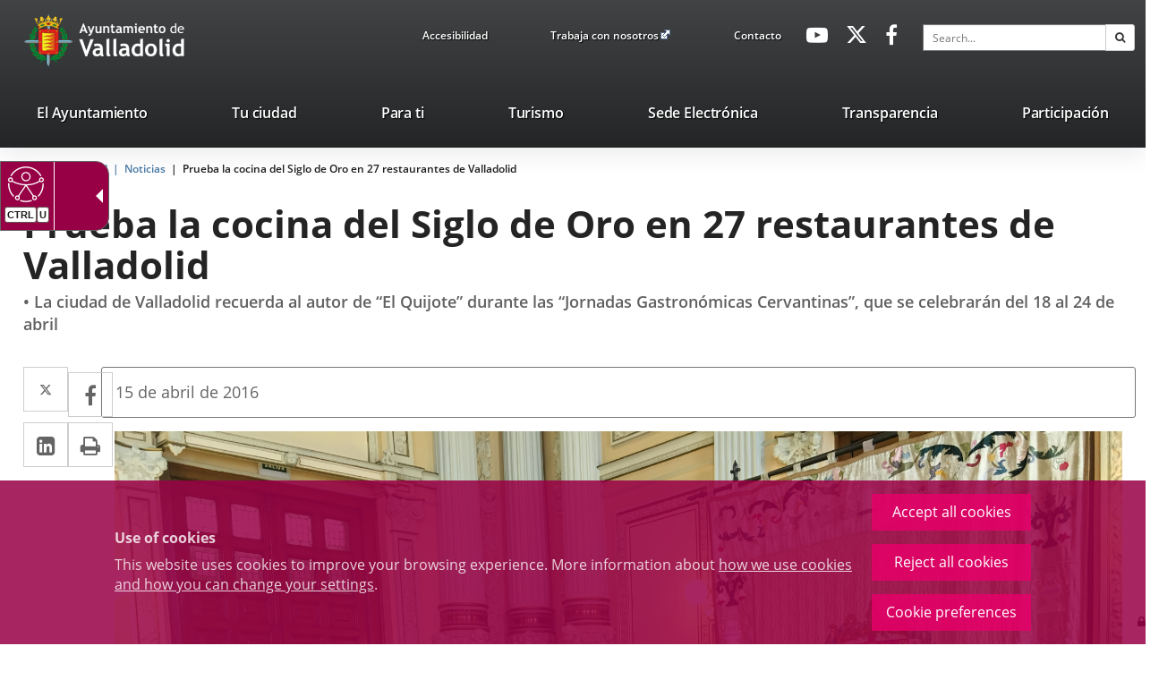

--- FILE ---
content_type: text/html;charset=UTF-8
request_url: https://www.valladolid.es/en/actualidad/noticias/prueba-cocina-siglo-oro-27-restaurantes-valladolid
body_size: 16113
content:







<!DOCTYPE html>
<html lang="en" dir="ltr">
<head prefix="dcterms: http://purl.org/dc/terms/# og: http://ogp.me/ns#">
	



	<title>Prueba la cocina del Siglo de Oro en 27 restaurantes de Valladolid | Portal Web del Ayuntamiento de Valladolid</title>

	











	<meta name="viewport" content="width=device-width, height=device-height, initial-scale=1.0, minimum-scale=1.0, maximum-scale=5.0"/>
	<meta http-equiv="X-UA-Compatible" content="IE=edge"/>
	<meta http-equiv="Content-Type" content="text/html; charset=UTF-8"/>
	<meta name="description" content="• La ciudad de Valladolid recuerda al autor de “El Quijote” durante las “Jornadas Gastronómicas Cervantinas”, que se celebrarán del 18 al 24 de abril"/>
	<meta name="keywords"    content="Ayuntamiento, Valladolid, Castilla, León, Ciudad, Gente, Alcaldía, Corporación, Presupuestos, Ayudas, Normativas, Noticias, Servicios, Centros, Agendas, Publicaciones"/>
	<meta name="generator"   content="Proxia&#169; Premium Edition 10.4.197"/>
	<meta name="language"    content="en"/>

	
	<meta property="dcterms:identifier"      content="www.valladolid.es"/>
	<meta property="dcterms:coverage"        content="Valladolid, Castilla y Le&oacute;n, Spain; Lat: 41 39 N Long: 4 43 W"/>
	<meta property="dcterms:creator"         content="Divisa Inform&aacute;tica y Comunicaciones"/>
	<meta property="dcterms:publisher"       content="Departamento Inform&aacute;tica Ayuntamiento de Valladolid"/>
	<meta property="dcterms:rights"          content="Copyright (c) 2011-2019"/>
	<meta property="dcterms:title"           content="Prueba la cocina del Siglo de Oro en 27 restaurantes de Valladolid"/>
	<meta property="dcterms:subject"         content="Ayuntamiento, Valladolid, Castilla, León, Ciudad, Gente, Alcaldía, Corporación, Presupuestos, Ayudas, Normativas, Noticias, Servicios, Centros, Agendas, Publicaciones"/>
	<meta property="dcterms:description"     content="Proxia&#169; Suite es una plataforma desarrollada por Divisa Inform&aacute;tica y Telecomunicaciones"/>
	<meta property="dcterms:language"        content="en"/>

	
	<meta name="twitter:card"            content="summary_large_image"/>
	<meta name="twitter:site"            content="@AyuntamientoVLL"/>
	<meta name="twitter:title"           content="Prueba la cocina del Siglo de Oro en 27 restaurantes de Valladolid"/>
	<meta name="twitter:description"     content="• La ciudad de Valladolid recuerda al autor de “El Quijote” durante las “Jornadas Gastronómicas Cervantinas”, que se celebrarán del 18 al 24 de abril"/>
	<meta name="twitter:image"           content="https://www.valladolid.es/valladolid-client/cm/images?locale=en_UK&amp;idMmedia=306095"/>

	
	<meta property="og:type"             content="website" />
	<meta property="og:title"            content="Prueba la cocina del Siglo de Oro en 27 restaurantes de Valladolid"/>
	<meta property="og:site_name"        content="Ayuntamiento de Valladolid"/>
	<meta property="og:description"      content="• La ciudad de Valladolid recuerda al autor de “El Quijote” durante las “Jornadas Gastronómicas Cervantinas”, que se celebrarán del 18 al 24 de abril"/>
	<meta property="og:url"              content="https://www.valladolid.es/en/actualidad/noticias/prueba-cocina-siglo-oro-27-restaurantes-valladolid"/>
	
	<meta property="og:image"           content="https://www.valladolid.es/valladolid-client/cm/images?locale=en_UK&amp;idMmedia=306095"/>
	<meta property="og:image:width"     content="4032"/>
	<meta property="og:image:height"    content="3024"/>
	

	
	

			
	<link rel="icon" href="/favicon.ico"/>
	<link rel="shortcut icon" href="/favicon.ico"/>

	
	
	
	<link rel="canonical" href="https://www.valladolid.es/en/actualidad/noticias/prueba-cocina-siglo-oro-27-restaurantes-valladolid" />
<link rel="alternate" hreflang="es" href="https://www.valladolid.es/es/actualidad/noticias/prueba-cocina-siglo-oro-27-restaurantes-valladolid" />
<link rel="alternate" hreflang="en" href="https://www.valladolid.es/en/actualidad/noticias/prueba-cocina-siglo-oro-27-restaurantes-valladolid" />
<link rel="alternate" hreflang="fr" href="https://www.valladolid.es/fr/actualidad/noticias/prueba-cocina-siglo-oro-27-restaurantes-valladolid" />


	
	

	
		<link rel="stylesheet" type="text/css" href="/valladolid-client/css/font-opensans.css?nc=1765753200000"/>
	
	

	
    
        
        
        
        
        <!--[if IE]><link id="proxia-stylesheet" rel="stylesheet" type="text/css" href="/valladolid-client/cm/css/valladolid.css?chunk=true"/><![endif]-->
        <!--[if !IE]>--><link id="proxia-stylesheet" rel="stylesheet" type="text/css" href="/valladolid-client/cm/css/valladolid.css"/><!--<![endif]-->
        
	
	
	
        
	


	
  	


	<!--[if lte IE 7]><link rel="stylesheet" type="text/css" href="/valladolid-client/css/cmclient/ie.css?nc=1765753200000"/><![endif]-->
	<!--[if IE 8]><link rel="stylesheet" type="text/css" href="/valladolid-client/css/ie8.css?nc=1765753200000"/><![endif]-->
	<!--[if IE 9]><link rel="stylesheet" type="text/css" href="/valladolid-client/css/cmclient/ie9.css?nc=1765753200000"/><![endif]-->
	
	<link type="text/css" rel="stylesheet" href="/valladolid-client/css/webs/web_valladolid.css?nc=1765753200000" />



	
	

	
	
	<link id="proxia-css-sys" rel="stylesheet" type="text/css" href="/valladolid-client/css-sys/css-system.css?nc=1765753200000" />

	
	<script type="text/javascript">
	<!--
	var _rootWeb = "/valladolid-client";
	var _basePath = "/valladolid-client/cm";
	var _user = {"fullname":"Invitado del sistema","userLocale":"en_UK","roles":["guest","guest","SYS$nwZQcuywk4H5TKRA"],"securityConstraints":["guest","DVIFrame.user"]};
	var _isSSL = (location.href.indexOf("https://") == 0)?true:false;
	var _fullWeb = (_isSSL)?"https://www.valladolid.es/valladolid-client":"http://www.valladolid.es/valladolid-client";
	var _userLocale = "en_UK";
	var _userLocaleLang = "en";
	var _userLocaleCountry = "UK";
	var _directionality = "ltr";
	var _currentWeb = "valladolid";
	var _currentDomain = "www.valladolid.es";
	var _currentTemplate = "/tkContent";
	var _currentUrl = "/en/actualidad/noticias/prueba-cocina-siglo-oro-27-restaurantes-valladolid";
	
	var _login = "guest";
	
	var _idmobdev = "0";
	var _userDeviceAlias = "device#0";
	var _idContent = '382070';
	var _noCache = "nc=1765753200000";
	var _compatibilityMode = '2';
	var _cookieDomain = '.valladolid.es'
    var _clusterMapAlt = '{0} {1} in the vicinity'


	
	var locationSettings = {
		basePath: '/valladolid-client/cm',
		noTownSelected: 'You havent selected any town. Please check if it is correct.',
		countryField: 'Select country',
		stateField: 'Select state',
		townField: 'Town name',
		legend: 'Location',
		municipality: '(Municipality)',
		hideCountry: true,
		allowEmptyTown: true,
		bootstrap: true,
		autoFocus: false,
        searchOnMunicipalities: false
	};

	
	var photoSwipeText = {
		closePhoto: 'Close (Esc)',
		prevPhoto: 'Previous (Left arrow key)',
		nextPhoto: 'Next (Right arrow key)',
		zoomInOut: 'Zoom in\u002Fout',
		toggleFullscreen: 'Toggle fullscreen',
		sharePhoto: 'Share',
		loadErrMsg: '<a href=\u0022%url%\u0022 target=\u0022_blank\u0022>The media file<\u002Fa> could not be loaded.',
		shareOnFacebook: 'Share on Facebook',
		shareOnTwitter: 'Tweet',
		shareOnPinterest: 'Pin it',
		downloadMedia: 'Download media',
		psAuthor: 'Author:'
	};

    
    var _toggleNavigation = "Navigation Menu";
    var _toggleNavigationOpened = "Menu opened. Hide navigation options";
    var _toggleNavigationClosed = "Menu closed. Show navigation options";

    
    var _periodFormat =  "from [0] to [1]";
    var _approximatePeriod = "[0] (approximate dates)";

	
	var dtp_goToday = "Go to today";
	var dtp_clearSelection = "Clear selection";
	var dtp_closePicker = "Close the picker";
	var dtp_selectMonth = "Select month";
	var dtp_prevMonth = "Previous month";
	var dtp_nextMonth = "Next month";
	var dtp_selectYear = "Select year";
	var dtp_prevYear = "Previous year";
	var dtp_nextYear = "Next year";
	var dtp_selectDecade = "Select decade";
	var dtp_prevDecade = "Previous decade";
	var dtp_nextDecade = "Next decade";
	var dtp_prevCentury = "Previous century";
	var dtp_nextCentury = "Next century";
	var dtp_pickHour = "Pick hour";
	var dtp_incrementHour = "Increment hour";
	var dtp_decrementHour = "Decrement hour";
	var dtp_pickMinute = "Pick minute";
	var dtp_incrementMinute = "Increment minute";
	var dtp_decrementMinute = "Decrement minute";
	var dtp_pickSecond = "Pick second";
	var dtp_incrementSecond = "Increment second";
	var dtp_decrementSecond = "Decrement second";
	var dtp_togglePeriod = "Toggle period";
	var dtp_selectTime = "Select time";
	var dtp_dateFormat = "MM\u002FDD\u002FYYYY";
	var dtp_timeFormat = "H:mm A";
	var dtp_helpKey = "Press \u0022h\u0022 for help";
	var dtp_helpTitle = "Date picker keyboard navigation";
	var dtp_helpText = "With left\u002Fright keys will move focus backward\u002Fforward one day, up\u002Fdown will move focus back\u002Fforward one week. With the control key pressed, up\u002Fleft will move focus backward one year, down\u002Fright will move focus forward one year.";

	
	var searchInputText = "Search";
	var seeAllTextTitle = 'Show all';
	var seeLessTextTitle = 'Show less';
	var moreInformation = 'More information';
	var nextText = 'Next slide';
	var prevText = 'Previous slide';
	var playText = 'Play slider';
	var pauseText = 'Pause slider';
	var sliderText = 'Slider';
	var sliderCountText = 'Number of sliders';
	var closeText = 'Close';
	var replyToText = 'Reply to <strong>{0}<\u002Fstrong>';
	var commentSuccess = 'Comment sent successfully. Thanks for your participation.';
	var xformsDateFormat = 'MM\u002FDD\u002FYYYY';
	var xformsTimeFormat = 'H:mm A';
	var decimalFormat = '.';
	var loadingText = 'Loading...';
	var sendingText = 'Sending...';
	var deletingText = 'Removing...';
	var sociallockerHeader = 'This content is locked';
	var sociallockerMessage = 'Share this page to view the hidden content.';
	var backToTopText = 'Back to top';
	var optNavigatorText = 'You are using a browser that is not supported or is obsolete. Consider changing your browser.';
	var jumpToContent = 'Jump to content';
	var jumpToContentTitle = 'Skip search and jump to content';
	var errorText = 'Errors';
	
	
	var zoomIn = 'Increase zoom level';
	var zoomOut = 'Decrease zoom level';
	var typeControlTitle = 'Map';
	var roadmap = 'Roadmap';
	var satellite = 'Satellite';
	var hybrid = 'Hybrid';
	var terrain = 'Terrain';
	
	
	var _googleMapKeyboardIcon = 'Icon';
	var _googleMapKeyboardIconDescription = 'Icon description';
	
	//-->
	</script>
    <script type="text/javascript" src="/valladolid-client/javaScript/react/polyfills.production.min.js?nc=1765753200000"></script>
	
	<script type="text/javascript" src="/valladolid-client/javaScript/proxia.js?nc=1765753200000"></script>

	
	<script type="text/javascript" src="//ajax.googleapis.com/ajax/libs/jquery/3.5.1/jquery.min.js"></script>
	<script type="text/javascript" src="/valladolid-client/javaScript/jquery-migrate.min.js?nc=1765753200000"></script>
	<script type="text/javascript">
		jQuery.UNSAFE_restoreLegacyHtmlPrefilter();
		jQuery['browser'] = browserDetails;
	</script>
    <!-- Expresiones de fechas -->
    <script type="text/javascript">
    <!--
    resolveDateExpressions();
    //-->
    </script>

	<script src="https://www.google.com/recaptcha/api.js" async defer></script>
	
	<script type="text/javascript" src="/valladolid-client/javaScript/bootstrap/js/bootstrap.min.js?nc=1765753200000"></script>
	<script type="text/javascript">$.fn.bstooltip = $.fn.tooltip.noConflict();</script>
    <script type="text/javascript" src="/valladolid-client/javaScript/imagesloaded.min.js?nc=1765753200000"></script>
	<script type="text/javascript" src="/valladolid-client/javaScript/jquery.easy.slider.js?nc=1765753200000"></script>
	<script type="text/javascript" src="/valladolid-client/javaScript/toastr/toastr.min.js?nc=1765753200000"></script>
	<!--[if gte IE 9]><!--><script type="text/javascript" src="/valladolid-client/javaScript/hammer.min.js?nc=1765753200000"></script><!--<![endif]-->

	<script type="text/javascript" src="/valladolid-client/javaScript/moment/min/moment.min.js?nc=1765753200000"></script>
	

	<!--[if lt IE 9]>
	<script type="text/javascript" src="/valladolid-client/javaScript/css3-mediaqueries.js?nc=1765753200000"></script>
	<script type="text/javascript" src="/valladolid-client/javaScript/html5shiv.min.js?nc=1765753200000"></script>
	<script type="text/javascript" src="/valladolid-client/javaScript/respond.min.js?nc=1765753200000"></script>
	<![endif]-->

	
	
	
	

    
    <script type="text/javascript">
    var xformsCustomPath = '/valladolid-client/javaScript/cmclient/proxia.xforms.custom.js?nc=1765753200000';
    </script>
	<script type="text/javascript" src="/valladolid-client/javaScript/init.js?nc=1765753200000"></script>
	<script type="text/javascript" src="/valladolid-client/javaScript/init_web.js?nc=1765753200000"></script>

	
	<script type="text/javascript" src="/valladolid-client/javaScript/webs/web_valladolid.js?nc=1765753200000"></script>



	
	

	
	


<script type="text/javascript">
<!--
    var cookieNoticeTitle   = 'Use of cookies';
    
    var cookieConfigurationUrl = '/valladolid/en/cookies-policy';
    var cookieNoticeContent = 'This website uses cookies to improve your browsing experience. More information about <a href=\u0022\u002Fvalladolid\u002Fen\u002Fcookies-policy\u0022> how we use cookies and how you can change your settings<\u002Fa>.';
    var cookieNoticeAccept  = 'Accept all cookies';
    var cookieNoticeReject  = 'Reject all cookies';
    var cookieNoticeConfig  = 'Cookie preferences';


	// Google Analytics
	var googleAnalyticsSent = false;
	gpdrPolicy.init(new Gpdr({alias:'analytics',name:'Analytical cookies',
                              description: 'This set of cookies allows us to measure your behavior on this portal, the most visited pages,drop points, most used browsers or devices, etc. We use these features to improvethe content we offer, and improve your user experience.',
                              onAccept:function() {
                                    loadScript({url: '/valladolid-client/javaScript/cmclient/ga.js?nc=1765753200000',
                                        success:function(){
                                            // Llamamos a la funciÃ³n de inicializaciÃ³n de GA
                                            if(typeof(sendGoogleAnalytics) == "function" && !googleAnalyticsSent) {
                                                sendGoogleAnalytics(true);
                                                googleAnalyticsSent = true;
                                            }
                                        }});
                              }}));

	// Reproducciones de video de distintas fuentes soportadas por Proxia
	gpdrPolicy.init(new Gpdr({alias:'video',name:'Embed videos from third-party providers',
                              description: 'This set of cookies allows us to show embedded videos from YouTube and other third-party providers within the portal.If you do not enable this option, you will be able to continue watching the videos, but the videos will be displayed in a new window controlled by the provider.',
                              base:['youtube','youtu.be','brightcove','dalealplay','vimeo']}));

	// Redes sociales (Twitter y Facebook)
	
	
    gpdrPolicy.init(new Gpdr({alias:'social',
                              name:'Embed Twitter and Facebook timelines',
                              description:'This set of cookies allows us to show our activity on social networks within the portal.If you do not enable this option, you will be able to view our activity through links to these networks arranged at the head of this website.',
                              onAccept: function() {
                                  if($('a.twitter-timeline').length>0) {
                                      loadScript({url: '//platform.twitter.com/widgets.js'});
                                  }
								  if($('div.fb-page').length>0) {
									  (function(d, s, id) {
										  var js, fjs = d.getElementsByTagName(s)[0];
										  if (d.getElementById(id)) return;
										  js = d.createElement(s); js.id = id;
										  js.src = "//connect.facebook.net/es_ES/sdk.js#xfbml=1&version=v2.5";
										  fjs.parentNode.insertBefore(js, fjs);
									  }(document, 'script', 'facebook-jssdk'));
								  }
                              }}));
    
	
	if(typeof location.search !== 'undefined' && location.search && typeof URLSearchParams=='function') {
		 var isMobile = new URLSearchParams(location.search).get('mobile');
		 if(isMobile !== null) {
			   gpdrPolicy.accept();
		 }
	}	

    // Inicializamos la politica de gpdr una vez el DOM aplique (lo hace internamente), en cualquier momento se
	// podrÃ­an aÃ±adir otros elementos
	gpdrPolicy.apply();

//-->
</script>



	
	



	<script type="text/javascript">
	<!--
	
	var strBaseURL = _rootWeb + "/";
	var cookiePath = _rootWeb;

	
	var votePhotoContestSuccesful = 'Thank you, your vote has been counted.';
	var votePhotoContestError= 'There was an error and your vote has not been counted.\nPlease, try again later.';
	var votePhotoContestDone = 'Your vote had been already counted.\nThanks for participating.';
	var externalLink = 'Enlace a una aplicación externa.';
	
	
	var requiredDate = 'Las fechas de inicio y de fin deben ser informadas';
	var errorFormatDate = 'Formato de fecha erróneo';
	var incorrectDate = 'Fecha fin no puede ser menor a fecha inicio';
	var incorrectChecked = 'Debe seleccionar al menos un contaminante y una estación';
	var moreThanAYear = 'El periodo seleccionado no puede superar el año ';
	var valMin = 'Valor m&iacute;nimo';
	var valMed = 'Valor medio';
	var valMax = 'Valor m&aacute;ximo';
	var noDataLast = 'No hay datos disponibles para esta selecci&oacute;n';
	
	
	var mercadosRelatedContents = 'Descubre los mercados municipales';
	
	
	var cmMap_zoom = 13;

	var selectAll = '-- Elija uno --';
	var selectTematica = 'Seleccione una temática';
	var searchName = 'Buscar por nombre';
	var fieldName = 'Nombre';

	//-->
	if(window.parent && window.parent !== window && window.postMessage && typeof(window.postMessage) === 'function') {
		var _currentHeight = 0;
		var _href = false;
		var _serverHost = 'https://www.valladolid.es';
		$(document).ready(function() {
			$('body').addClass('iframed');
		});

		var _currentHeight = 0;
		var _href=false;
		setInterval(function(){
			var $checkHeightOn = $('.proxia-grid');
			if($checkHeightOn.length === 0) {
				$checkHeightOn = $(document);
			}

			if($checkHeightOn.height() != _currentHeight) {
				_currentHeight = $checkHeightOn.height();
				window.parent.postMessage('h:'+_currentHeight,_serverHost);
			}
		},1000);

	}
	</script>


	<script type="text/javascript" src="/valladolid-client/javaScript/objectfit/modernizr.js?nc=1765753200000"></script>
	<script type="text/javascript" src="/valladolid-client/javaScript/objectfit/ofi.min.js?nc=1765753200000"></script>
	<script type="text/javascript" src="/valladolid-client/javaScript/others/imagesloaded.pkgd.min.js?nc=1765753200000"></script>
	<script type="text/javascript" src="/valladolid-client/javaScript/initAva.js?nc=1765753200000"></script>



</head>


<body class="mainBody  contentContainer content-news2015
 valladolid content-path-3">
	

















	<div role="region" aria-labelledby="page-title">
	<h1 id="page-title" class="sr-only">Portal Web del Ayuntamiento de Valladolid</h1>
	</div>
	<div class="proxia-grid proxia-outer-grid container-fluid">
<div class="row proxia-row container_of_va-mainLogosArea container_of_va-headerTop container_of_hidden-xs container_of_hidden-sm container_of_va-menuTopArea container_of_va-menuSocialArea container_of_container-simpleSearch"><header class="va-main-header col-xs-12 proxia-column container_of_va-mainLogosArea container_of_va-headerTop container_of_hidden-xs container_of_hidden-sm container_of_va-menuTopArea container_of_va-menuSocialArea container_of_container-simpleSearch"><div class="row proxia-row container_of_va-mainLogosArea container_of_va-headerTop container_of_hidden-xs container_of_hidden-sm container_of_va-menuTopArea container_of_va-menuSocialArea container_of_container-simpleSearch"><div class="container col-xs-12 proxia-column container_of_va-mainLogosArea container_of_va-headerTop container_of_hidden-xs container_of_hidden-sm container_of_va-menuTopArea container_of_va-menuSocialArea container_of_container-simpleSearch" data-userarea="true"><div class="row proxia-row container_of_va-mainLogosArea container_of_va-headerTop container_of_hidden-xs container_of_hidden-sm container_of_va-menuTopArea container_of_va-menuSocialArea container_of_container-simpleSearch"><div class="va-mainLogosArea col-xs-3 proxia-column" data-userarea="true">




<div class="cmBanners va-mainLogos banner-va-mainLogos"><ul class="cmBannersHorizontalMode nColumns nColumns_3"><li class="cmBannersRelativePosition"><div class="logo-va"><a href="/valladolid-client/cm" class="cmBannerLink" title="Escudo Ayto Valladolid"><img src="/en/banners/999968-logoavatopheader.png" class="bannerNormalImage" width="90" height="88" alt="Escudo Ayto Valladolid" /></a></div></li><li class="cmBannersRelativePosition"><div class="logo-va-texto"><a href="/valladolid-client/cm" class="cmBannerLink" title="Ayto. Titulo"><img src="/en/banners/999966-logo_ava_top%20%282%29.png" class="bannerNormalImage" width="180" height="88" alt="Ayto. Titulo" /></a></div></li><li class="cmBannersRelativePosition"><div class="logo-va-texto-white"><a href="/valladolid-client/cm" class="cmBannerLink" title="Ayto. Titulo White"><img src="/en/banners/999967-logoaytowhite%20%282%29%20%281%29%20%281%29.png" class="bannerNormalImage" width="122" height="43" alt="Ayto. Titulo White" /></a></div></li></ul></div>
</div><div class="va-headerTop hidden-xs hidden-sm col-xs-9 proxia-column container_of_va-menuTopArea container_of_hidden-xs container_of_hidden-sm container_of_va-menuSocialArea container_of_container-simpleSearch" data-userarea="true"><div class="row proxia-row container_of_va-menuTopArea container_of_hidden-xs container_of_hidden-sm container_of_va-menuSocialArea container_of_container-simpleSearch"><div class="va-menuTopArea hidden-xs hidden-sm col-xs-4 proxia-column" data-userarea="true">




<div class="cmMenuBox va-menuTop menu-avaTop">
	<div class="cmMenuDefault cmMenuHorizontal"><div class="cmMenuTitle sr-only">avaTop</div><ul class="cmMenuLevel1 numElements3"><li class="cmMenuItem1 odd"><a href="/en/accesibilidad?locale=en_UK" class="cmMenuLink"><span class="cmMenuTitle">Accesibilidad</span></a></li>
<li class="cmMenuItem2 even"><a href="https://www.jobfie.es/empleovalladolid?p=-1&amp;t=-1&amp;f=-1&amp;c=-1&amp;h=-1&amp;j=-1&amp;s=-1&amp;pg=0&amp;q=&amp;e=1" target="_blank" class="cmMenuLink"><span class="cmMenuTitle">Trabaja con nosotros</span><span class="cmMenuPopupImage"><img src="/valladolid-client/imagenes/popup/popup_external_small.gif" alt="Link to external application." /></span></a></li>
<li class="cmMenuItem3 odd"><a href="/en/servicios/contacto" class="cmMenuLink"><span class="cmMenuTitle">Contacto</span></a></li>
</ul>
</div>


</div>
</div><div class="va-menuSocialArea hidden-xs hidden-sm col-xs-4 col-sm-3 col-md-2 proxia-column" data-userarea="true">




<div class="cmMenuBox va-menuSocial menu-avaHeaderSocial">
	<div class="cmMenuDefault cmMenuHorizontal"><div class="cmMenuTitle sr-only">avaHeaderSocial</div><ul class="cmMenuLevel1 numElements3"><li class="cmMenuItem1 odd"><a href="https://www.youtube.com/user/ValladolidAyto" target="_blank" class="cmMenuLink"><span class="cmMenuTitle"><span class="cmMenuTitleIcon fa fa-youtube-play"></span><span class="cmMenuTitleText">Youtube</span></span><span class="sr-only"> Link to external application.</span></a></li>
<li class="cmMenuItem2 even"><a href="https://twitter.com/AyuntamientoVLL" target="_blank" class="cmMenuLink"><span class="cmMenuTitle"><span class="cmMenuTitleIcon fa fa-twitter"></span><span class="cmMenuTitleText">Twitter</span></span><span class="sr-only"> Link to external application.</span></a></li>
<li class="cmMenuItem3 odd"><a href="http://www.facebook.com/AyuntamientodeValladolid" target="_blank" class="cmMenuLink"><span class="cmMenuTitle"><span class="cmMenuTitleIcon fa fa-facebook-f"></span><span class="cmMenuTitleText">Facebook</span></span><span class="sr-only"> Link to external application.</span></a></li>
</ul>
</div>


</div>
</div><div class="none container-simpleSearch hidden-xs hidden-sm col-lg-3 col-xs-4 proxia-column" data-userarea="true">




<div class="simpleSearcherBox va-headerSearch">
	<script type="text/javascript">
<!--
   function checkPattern_1(elm) {
       if (elm.value.length==0){
           window.alert("You must enter a search criterion");
           return false;
       }
   }
//-->
</script>
<form id="simpleSearcher_1" action="/en/search#results" method="get" role="search" onsubmit="return checkPattern_1(this.simpleSearchPattern);">
<input type="hidden" name="formName" value="simpleSearchForm" />
<div class="input-group input-group-sm">
<input type="hidden" name="formName" value="simpleSearchForm" />
   <input type="hidden" name="lookForType" id="lookForTypess_1" value="0" />
   <input type="hidden" name="sortIndex" id="sortIndexss_1" value="0" />
       <div class="sr-only">
           <label for="simpleSearchPattern_1" class="cmSearchLabel">Search</label>
       </div>
           <input type="text" id="simpleSearchPattern_1" name="simpleSearchPattern" data-search="true" maxlength="80" placeholder="Search..." class="form-control" />
       <div class="input-group-btn">
           <button type="submit" class="btn btn-default"><span class="fa fa-search"></span> <span class="sr-only">Search</span></button>       </div>
</div>
</form>

</div>
</div></div></div></div></div></div><div class="row proxia-row"><nav class="none container col-xs-12 proxia-column" data-userarea="true">




<div class="cmMenuBox headerMenu subheader-fixed va-mainMenu menu-avaCabecera">
    <div class="mainMenuContainer">
        <div class="cmMenuDefault cmMenuHorizontal"><div class="cmMenuTitle sr-only">valladolid.es</div><ul class="cmMenuLevel1 numElements7"><li class="cmMenuItem1 odd hasSubelements numSubelements17"><a href="/en/ayuntamiento" class="cmMenuLink"><span class="cmMenuTitle">El Ayuntamiento</span></a><div class="cmMenuLevelContainer2"><ul class="cmMenuLevel2"><li class="cmMenuItem1 odd"><a href="/en/ayuntamiento/saluda-alcalde" class="cmMenuLink"><span class="cmMenuTitle"><span class="cmMenuTitleIcon valladolid-font-saluda"></span><span class="cmMenuTitleText">Saluda del Alcalde</span></span></a></li>
<li class="cmMenuItem2 even"><a href="/en/ayuntamiento/informacion-economico-financiera" class="cmMenuLink"><span class="cmMenuTitle"><span class="cmMenuTitleIcon valladolid-font-aytopresupuestos"></span><span class="cmMenuTitleText">Presupuestos</span></span></a></li>
<li class="cmMenuItem3 odd"><a href="/en/ayuntamiento/ayudas-subvenciones" class="cmMenuLink"><span class="cmMenuTitle"><span class="cmMenuTitleIcon valladolid-font-ayudas"></span><span class="cmMenuTitleText">Ayudas y Subvenciones</span></span></a></li>
<li class="cmMenuItem4 even"><a href="/en/ayuntamiento/catalogo-publicaciones" class="cmMenuLink"><span class="cmMenuTitle"><span class="cmMenuTitleIcon valladolid-font-publicaciones"></span><span class="cmMenuTitleText">Publicaciones</span></span></a></li>
<li class="cmMenuItem5 odd"><a href="/en/ayuntamiento/corporacion-municipal" class="cmMenuLink"><span class="cmMenuTitle"><span class="cmMenuTitleIcon valladolid-font-corporacion"></span><span class="cmMenuTitleText">Corporación Municipal</span></span></a></li>
<li class="cmMenuItem6 even"><a href="/en/ayuntamiento/normativa" class="cmMenuLink"><span class="cmMenuTitle"><span class="cmMenuTitleIcon valladolid-font-normativa"></span><span class="cmMenuTitleText">Normativa</span></span></a></li>
<li class="cmMenuItem7 odd"><a href="/en/ayuntamiento/webs-municipales" class="cmMenuLink"><span class="cmMenuTitle"><span class="cmMenuTitleIcon valladolid-font-webs"></span><span class="cmMenuTitleText">Webs Municipales</span></span></a></li>
<li class="cmMenuItem8 even"><a href="/en/ayuntamiento/cartas-servicios" class="cmMenuLink"><span class="cmMenuTitle"><span class="cmMenuTitleIcon valladolid-font-cartas"></span><span class="cmMenuTitleText">Cartas de Servicios</span></span></a></li>
<li class="cmMenuItem9 odd"><a href="/en/ayuntamiento/organizacion-administrativa" class="cmMenuLink"><span class="cmMenuTitle"><span class="cmMenuTitleIcon valladolid-font-organizacion"></span><span class="cmMenuTitleText">Organización Administrativa</span></span></a></li>
<li class="cmMenuItem10 even"><a href="/en/ayuntamiento/atencion-ciudadana" class="cmMenuLink"><span class="cmMenuTitle"><span class="cmMenuTitleIcon valladolid-font-atencion"></span><span class="cmMenuTitleText">Atención Ciudadana</span></span></a></li>
<li class="cmMenuItem11 odd"><a href="/en/ayuntamiento/notas-prensa" class="cmMenuLink"><span class="cmMenuTitle"><span class="cmMenuTitleIcon valladolid-font-prensa"></span><span class="cmMenuTitleText">Notas de prensa</span></span></a></li>
<li class="cmMenuItem12 even"><a href="/en/ayuntamiento/premios-reconocimientos" class="cmMenuLink"><span class="cmMenuTitle"><span class="cmMenuTitleIcon valladolid-font-premios"></span><span class="cmMenuTitleText">Premios y reconocimientos</span></span></a></li>
<li class="cmMenuItem13 odd"><a href="/en/ayuntamiento/seccion-accion-social-formacion" class="cmMenuLink"><span class="cmMenuTitle"><span class="cmMenuTitleIcon valladolid-font-curso"></span><span class="cmMenuTitleText">Cursos personal municipal</span></span></a></li>
<li class="cmMenuItem14 even"><a href="/en/servicios/galeria-multimedia" class="cmMenuLink"><span class="cmMenuTitle"><span class="cmMenuTitleIcon valladolid-font-multimedia"></span><span class="cmMenuTitleText">Galería Multimedia</span></span></a></li>
<li class="cmMenuItem15 odd"><a href="https://archivomunicipalvalladolid.es/" target="_blank" class="cmMenuLink"><span class="cmMenuTitle"><span class="cmMenuTitleIcon valladolid-font-aytoarchivo"></span><span class="cmMenuTitleText">Archivo Municipal</span></span><span class="sr-only"> Link to external application.</span></a></li>
<li class="cmMenuItem16 even"><a href="/transparencia/en?locale=en_UK" class="cmMenuLink"><span class="cmMenuTitle"><span class="cmMenuTitleIcon valladolid-font-transparencia"></span><span class="cmMenuTitleText">Portal de Transparencia</span></span></a></li>
<li class="cmMenuItem17 odd"><a href="https://www.valladolid.es/es/ayuntamiento/atencion-ciudadana/canal-interno-informacion" class="cmMenuLink"><span class="cmMenuTitle"><span class="cmMenuTitleIcon fa fa-bullhorn"></span><span class="cmMenuTitleText">Canal Interno Información</span></span></a></li>
</ul>
</div></li>
<li class="cmMenuItem2 even hasSubelements numSubelements19"><a href="/en/ciudad" class="cmMenuLink"><span class="cmMenuTitle">Tu ciudad</span></a><div class="cmMenuLevelContainer2"><ul class="cmMenuLevel2"><li class="cmMenuItem1 odd"><a href="/en/ciudad/bibliotecas" class="cmMenuLink"><span class="cmMenuTitle"><span class="cmMenuTitleIcon valladolid-font-bibliotecas"></span><span class="cmMenuTitleText">Bibliotecas</span></span></a></li>
<li class="cmMenuItem2 even"><a href="/en/ciudad/comercio" class="cmMenuLink"><span class="cmMenuTitle"><span class="cmMenuTitleIcon valladolid-font-comercio"></span><span class="cmMenuTitleText">Comercio</span></span></a></li>
<li class="cmMenuItem3 odd"><a href="/en/ciudad/consumo" class="cmMenuLink"><span class="cmMenuTitle"><span class="cmMenuTitleIcon valladolid-font-consumo"></span><span class="cmMenuTitleText">Consumo</span></span></a></li>
<li class="cmMenuItem4 even"><a href="/en/ciudad/cultura" class="cmMenuLink"><span class="cmMenuTitle"><span class="cmMenuTitleIcon valladolid-font-cultura"></span><span class="cmMenuTitleText">Cultura</span></span></a></li>
<li class="cmMenuItem5 odd"><a href="/en/ciudad/deportes" class="cmMenuLink"><span class="cmMenuTitle"><span class="cmMenuTitleIcon valladolid-font-deportes"></span><span class="cmMenuTitleText">Deportes</span></span></a></li>
<li class="cmMenuItem6 even"><a href="/en/ciudad/educacion" class="cmMenuLink"><span class="cmMenuTitle"><span class="cmMenuTitleIcon valladolid-font-educacion"></span><span class="cmMenuTitleText">Educación</span></span></a></li>
<li class="cmMenuItem7 odd"><a href="/en/ciudad/empleo" class="cmMenuLink"><span class="cmMenuTitle"><span class="cmMenuTitleIcon valladolid-font-empleo"></span><span class="cmMenuTitleText">Empleo</span></span></a></li>
<li class="cmMenuItem8 even"><a href="/en/ciudad/estadisticas" class="cmMenuLink"><span class="cmMenuTitle"><span class="cmMenuTitleIcon valladolid-font-estadistica"></span><span class="cmMenuTitleText">Estadísticas</span></span></a></li>
<li class="cmMenuItem9 odd"><a href="https://www.empleovalladolid.es/" target="_blank" class="cmMenuLink"><span class="cmMenuTitle"><span class="cmMenuTitleIcon valladolid-font-empleo"></span><span class="cmMenuTitleText">Empleo en Valladolid</span></span><span class="sr-only"> Link to external application.</span></a></li>
<li class="cmMenuItem10 even"><a href="/en/ciudad/hacienda-economia" class="cmMenuLink"><span class="cmMenuTitle"><span class="cmMenuTitleIcon valladolid-font-hacienda"></span><span class="cmMenuTitleText">Hacienda y Economía</span></span></a></li>
<li class="cmMenuItem11 odd"><a href="/en/ciudad/igualdad" class="cmMenuLink"><span class="cmMenuTitle"><span class="cmMenuTitleIcon valladolid-font-igualdad"></span><span class="cmMenuTitleText">Igualdad</span></span></a></li>
<li class="cmMenuItem12 even"><a href="/en/ciudad/innovacion-desarrollo" class="cmMenuLink"><span class="cmMenuTitle"><span class="cmMenuTitleIcon valladolid-font-innovacion"></span><span class="cmMenuTitleText">Innovación y Desarrollo</span></span></a></li>
<li class="cmMenuItem13 odd"><a href="/en/ciudad/juventud" class="cmMenuLink"><span class="cmMenuTitle"><span class="cmMenuTitleIcon valladolid-font-juventud"></span><span class="cmMenuTitleText">Juventud</span></span></a></li>
<li class="cmMenuItem14 even"><a href="/en/ciudad/medio-ambiente-salud" class="cmMenuLink"><span class="cmMenuTitle"><span class="cmMenuTitleIcon valladolid-font-salud"></span><span class="cmMenuTitleText">Medio Ambiente y Salud</span></span></a></li>
<li class="cmMenuItem15 odd"><a href="/en/ciudad/movilidad-transporte" class="cmMenuLink"><span class="cmMenuTitle"><span class="cmMenuTitleIcon valladolid-font-movilidad"></span><span class="cmMenuTitleText">Movilidad y Transporte</span></span></a></li>
<li class="cmMenuItem16 even"><a href="/en/ciudad/seguridad-prevencion" class="cmMenuLink"><span class="cmMenuTitle"><span class="cmMenuTitleIcon valladolid-font-seguridad"></span><span class="cmMenuTitleText">Seguridad y Prevención</span></span></a></li>
<li class="cmMenuItem17 odd"><a href="/en/ciudad/servicios-sociales" class="cmMenuLink"><span class="cmMenuTitle"><span class="cmMenuTitleIcon valladolid-font-sociales"></span><span class="cmMenuTitleText">Servicios Sociales</span></span></a></li>
<li class="cmMenuItem18 even"><a href="/en/ciudad/turismo" class="cmMenuLink"><span class="cmMenuTitle"><span class="cmMenuTitleIcon valladolid-font-turismo"></span><span class="cmMenuTitleText">Turismo</span></span></a></li>
<li class="cmMenuItem19 odd"><a href="/en/ciudad/urbanismo-vivienda" class="cmMenuLink"><span class="cmMenuTitle"><span class="cmMenuTitleIcon valladolid-font-vivienda"></span><span class="cmMenuTitleText">Urbanismo y Vivienda</span></span></a></li>
</ul>
</div></li>
<li class="cmMenuItem3 odd hasSubelements numSubelements12"><a href="/en/gente" class="cmMenuLink"><span class="cmMenuTitle">Para ti</span></a><div class="cmMenuLevelContainer2"><ul class="cmMenuLevel2"><li class="cmMenuItem1 odd"><a href="/en/gente/asociaciones" class="cmMenuLink"><span class="cmMenuTitle"><span class="cmMenuTitleIcon valladolid-font-asociaciones"></span><span class="cmMenuTitleText">Asociaciones</span></span></a></li>
<li class="cmMenuItem2 even"><a href="/en/gente/contribuyentes" class="cmMenuLink"><span class="cmMenuTitle"><span class="cmMenuTitleIcon valladolid-font-contribuyente"></span><span class="cmMenuTitleText">Contribuyentes</span></span></a></li>
<li class="cmMenuItem3 odd"><a href="/en/gente/desempleados" class="cmMenuLink"><span class="cmMenuTitle"><span class="cmMenuTitleIcon valladolid-font-desempleados"></span><span class="cmMenuTitleText">Desempleados</span></span></a></li>
<li class="cmMenuItem4 even"><a href="/en/gente/emprendedores" class="cmMenuLink"><span class="cmMenuTitle"><span class="cmMenuTitleIcon valladolid-font-emprendedores"></span><span class="cmMenuTitleText">Emprendedores</span></span></a></li>
<li class="cmMenuItem5 odd"><a href="/en/gente/familia" class="cmMenuLink"><span class="cmMenuTitle"><span class="cmMenuTitleIcon valladolid-font-familias"></span><span class="cmMenuTitleText">Familia</span></span></a></li>
<li class="cmMenuItem6 even"><a href="/en/gente/personas-inmigrantes" class="cmMenuLink"><span class="cmMenuTitle"><span class="cmMenuTitleIcon valladolid-font-inmigrantes"></span><span class="cmMenuTitleText">Personas Inmigrantes</span></span></a></li>
<li class="cmMenuItem7 odd"><a href="/en/gente/jovenes" class="cmMenuLink"><span class="cmMenuTitle"><span class="cmMenuTitleIcon valladolid-font-jovenes"></span><span class="cmMenuTitleText">Jóvenes</span></span></a></li>
<li class="cmMenuItem8 even"><a href="/en/gente/infancia" class="cmMenuLink"><span class="cmMenuTitle"><span class="cmMenuTitleIcon valladolid-font-infancia"></span><span class="cmMenuTitleText">Infancia</span></span></a></li>
<li class="cmMenuItem9 odd"><a href="/en/gente/personas-discapacidad" class="cmMenuLink"><span class="cmMenuTitle"><span class="cmMenuTitleIcon valladolid-font-discapacidad"></span><span class="cmMenuTitleText">Personas con Discapacidad</span></span></a></li>
<li class="cmMenuItem10 even"><a href="/en/gente/personas-mayores" class="cmMenuLink"><span class="cmMenuTitle"><span class="cmMenuTitleIcon valladolid-font-mayores"></span><span class="cmMenuTitleText">Personas Mayores</span></span></a></li>
<li class="cmMenuItem11 odd"><a href="/en/gente/visitantes" class="cmMenuLink"><span class="cmMenuTitle"><span class="cmMenuTitleIcon valladolid-font-visitantes"></span><span class="cmMenuTitleText">Visitantes</span></span></a></li>
<li class="cmMenuItem12 even"><a href="/en/gente/profesionales-empresa" class="cmMenuLink"><span class="cmMenuTitle"><span class="cmMenuTitleIcon valladolid-font-profesionales"></span><span class="cmMenuTitleText">Profesionales y Empresa</span></span></a></li>
</ul>
</div></li>
<li class="cmMenuItem4 even"><a href="/en/turismo" onclick="javascript:window.open('/en/turismo','menuPopUp','toolbar=yes, location=yes, directories=yes, status=yes, menubar=yes, scrollbars=yes, resizable=yes, width=800, height=600'); return false;" onkeypress="return keyPress(event);" class="cmMenuLink"><span class="cmMenuTitle">Turismo</span><span class="sr-only"> This link will open in a pop-up window.</span></a></li>
<li class="cmMenuItem5 odd"><a href="https://sede.valladolid.es" target="_blank" class="cmMenuLink"><span class="cmMenuTitle">Sede Electrónica</span><span class="sr-only"> Link to external application.</span></a></li>
<li class="cmMenuItem6 even"><a href="/transparencia/en?locale=en_UK" class="cmMenuLink"><span class="cmMenuTitle">Transparencia</span></a></li>
<li class="cmMenuItem7 odd"><a href="/participa/en?locale=en_UK" class="cmMenuLink"><span class="cmMenuTitle">Participación</span></a></li>
</ul>
</div>


        <div class="hidden-md hidden-lg">
            <div class="va-menuTopArea">
                
                    
                    
                    
                    
                    
                    
                    
                    
                    
                <ul class="cmMenuLevel1">
<li class="cmMenuLevel1 item0 firstElement"><span><a href="/en/accesibilidad?locale=en_UK"><span class="cmMenuTitle"><span class="null"></span>Accesibilidad</span></a></span></li>
<li class="cmMenuLevel1 item1"><span><a href="https://www.jobfie.es/empleovalladolid?p=-1&amp;t=-1&amp;f=-1&amp;c=-1&amp;h=-1&amp;j=-1&amp;s=-1&amp;pg=0&amp;q=&amp;e=1" target="_blank"><span class="cmMenuTitle"><span class="null"></span>Trabaja con nosotros</span><span class="sr-only"> Link to external application.</span></a></span></li>
<li class="cmMenuLevel1 item2 lastElement"><span><a href="/en/servicios/contacto"><span class="cmMenuTitle"><span class="null"></span>Contacto</span></a></span></li>
</ul>

            </div>
            <div class="simpleSearcherBox">
                <script type="text/javascript">
<!--
   function checkPattern_1(elm) {
       if (elm.value.length==0){
           window.alert("You must enter a search criterion");
           return false;
       }
   }
//-->
</script>
<form id="simpleSearcherXS" action="/en/search#results" method="get" role="search" onsubmit="return checkPattern_1(this.simpleSearchPattern);">
<input type="hidden" name="formName" value="simpleSearchForm" />
<input type="hidden" name="hardlinksSearch" value="true" />
<div class="input-group input-group-sm">
<input type="hidden" name="formName" value="simpleSearchForm" />
   <input type="hidden" name="lookForType" id="simpleSearcherXS_lookForTypess_1" value="0" />
   <input type="hidden" name="sortIndex" id="simpleSearcherXS_sortIndexss_1" value="0" />
       <div class="sr-only">
           <label for="simpleSearchPatternXS" class="cmSearchLabel">Search</label>
       </div>
           <input type="text" id="simpleSearchPatternXS" name="simpleSearchPattern" data-search="true" maxlength="80" placeholder="Search..." class="form-control" />
       <div class="input-group-btn">
           <button type="submit" class="btn btn-default"><span class="fa fa-search"></span> <span class="sr-only">Search</span></button>       </div>
</div>
</form>

            </div>
            <div class="va-menuSocial">
                
                    
                    
                    
                    
                    
                    
                    
                    
                    
                <ul class="cmMenuLevel1">
<li class="cmMenuLevel1 item0 firstElement"><span><a href="https://www.youtube.com/user/ValladolidAyto" target="_blank"><span class="cmMenuTitle"><span class="fa fa-youtube-play"></span>Youtube</span><span class="sr-only"> Link to external application.</span></a></span></li>
<li class="cmMenuLevel1 item1"><span><a href="https://twitter.com/AyuntamientoVLL" target="_blank"><span class="cmMenuTitle"><span class="fa fa-twitter"></span>Twitter</span><span class="sr-only"> Link to external application.</span></a></span></li>
<li class="cmMenuLevel1 item2 lastElement"><span><a href="http://www.facebook.com/AyuntamientodeValladolid" target="_blank"><span class="cmMenuTitle"><span class="fa fa-facebook-f"></span>Facebook</span><span class="sr-only"> Link to external application.</span></a></span></li>
</ul>

            </div>
        </div>
    </div>
</div>
</nav></div></header></div><div class="row proxia-row"><main class="container col-xs-12 proxia-column"><div class="row proxia-row"><div class="col-xs-12 proxia-column">






<div class="cmNavigationPath avaNavigationPath clearfix">
	<ul class="cmBreadcrumb">
	    
	    
		<li><a href="/en"><span>Home</span></a></li>
		

		
			
				
				<li><a href="/en/actualidad" class="cmParentsContentLink">Actualidad</a></li><li><a href="/en/actualidad/noticias" class="cmParentsContentLink">Noticias</a></li><li><a href="/en/actualidad/noticias/prueba-cocina-siglo-oro-27-restaurantes-valladolid" class="cmParentsContentLink">Prueba la cocina del Siglo de Oro en 27 restaurantes de Valladolid</a></li>
			
			
		
	</ul>
</div>

</div></div><div class="row proxia-row"><div class="none margin-bottom-20 col-xs-12 proxia-column">










<script type="text/javascript" src="/valladolid-client/javaScript/cmclient/custom/custom-wizard.js?nc=1765753200000"></script>
<script type="text/javascript" src="/valladolid-client/javaScript/custom/custom-functions.js?nc=1765753200000"></script>


<div id="titleContentContainer" class="currentContent cmCurrentContentBox va-subcontent-title news2015 has-content-body">
	
	
	
	

	<div class="contentHeader">
		<h2 id="contentName" class="contentMainTitle">Prueba la cocina del Siglo de Oro en 27 restaurantes de Valladolid</h2>
		<p id="contentAbstract" class="contentAbstract">• La ciudad de Valladolid recuerda al autor de “El Quijote” durante las “Jornadas Gastronómicas Cervantinas”, que se celebrarán del 18 al 24 de abril</p>
	</div>
</div>

</div></div><div class="row proxia-row"><div class="va-socialFeed col-lg-1 col-xs-12 col-md-1 proxia-column">








	
	
		
		
		
	







        

	
	
	







	<div class="contentServices a va-RRSS-share">
		<ul>
            <li>
				<a title="Tweet this" class="twitterLink cmTooltip" target="_blank" href="https://twitter.com/intent/tweet?text=Prueba+la+cocina+del+Siglo+de+Oro+en+27+restaurantes+de+Valladolid&amp;url=https%3A%2F%2Fwww.valladolid.es%2Fen%2Factualidad%2Fnoticias%2Fprueba-cocina-siglo-oro-27-restaurantes-valladolid&amp;via=AyuntamientoVLL">
					<span class="fa fa-twitter"></span>
					<span class="sr-only">Twitter</span>
					<span class="sr-only">Enlace a una aplicación externa.</span>
				</a>
			</li>
            <li>
				<a title="Share on Facebook" class="facebookLink cmTooltip" target="_blank" onclick="window.open(this.href,'facebook','toolbar=no, location=no, directories=no, status=yes, resizable=no,width=625,height=425'); return false;" href="http://www.facebook.com/sharer.php?u=https%3A%2F%2Fwww.valladolid.es%2Fen%2Factualidad%2Fnoticias%2Fprueba-cocina-siglo-oro-27-restaurantes-valladolid">
					<span class="fa fa-facebook-f"></span>
					<span class="sr-only">Facebook</span>
					<span class="sr-only">Enlace a una aplicación externa.</span>
				</a>
			</li>
            <li>
				<a title="Share on Linkedin" class="linkedinLink cmTooltip" target="_blank" href="http://www.linkedin.com/shareArticle?mini=true&amp;url=https%3A%2F%2Fwww.valladolid.es%2Fen%2Factualidad%2Fnoticias%2Fprueba-cocina-siglo-oro-27-restaurantes-valladolid&amp;title=Prueba+la+cocina+del+Siglo+de+Oro+en+27+restaurantes+de+Valladolid&amp;source=https%3A%2F%2Fwww.valladolid.es%2Fen%2Factualidad%2Fnoticias%2Fprueba-cocina-siglo-oro-27-restaurantes-valladolid">
					<span class="fa fa-linkedin-square"></span>
					<span class="sr-only">Linkedin</span>
					<span class="sr-only">Enlace a una aplicación externa.</span>
				</a>
			</li>
		
		
			<li><a href="/valladolid-client/cm/valladolid/tkContent?idContent=382070&amp;locale=en" class="printable-version-link cmTooltip" target="_blank" title="Printable version" onclick="window.print();return false;" onkeypress="return keyPress(event);"><span class="fa fa-print"></span> <span class="sr-only">Print</span></a></li>
		
		</ul>
	</div>

</div><div class="va-contentMainBox col-lg-11 col-xs-12 col-md-11 proxia-column"><div class="row proxia-row"><div class="col-xs-12 proxia-column">






<div id="bodyContentDivContainer" class="currentContent cmCurrentContentBox avaCurrentContent news2015 has-content-body">

	

	<div class="contentBody">
		<div id="bodyContentDiv" class="cmBodyContent"><div class="modelNoticia templateHtmlDetail"><div class="content-sections nav-items-1"><div id="d70e1" class="content-section content-section-date-news content-section-datetime"><h3 class="section-title pdef pdef-date-news pdef-datetime">Fecha de la noticia</h3><div class="section-data pval pval-date-news pval-datetime">15 de abril de 2016</div></div></div><div class="main-section"><div class="side-image-container"><img class="side-image" alt="" src="/en/actualidad/noticias/prueba-cocina-siglo-oro-27-restaurantes-valladolid.files/306095-20160415%20Jornada%20Cervantina%2007.JPG" /></div><div class="content-text"><div class="block block-description block-html"><h3>Descripción</h3><ul>
<li><strong>Esta primavera, diversas rutas turísticas guiadas entorno al escritor recorrerán el interior del Museo-Casa de Cervantes y distintos espacios urbanos relacionados con su vida y obra</strong></li>
<li><strong>Coincidiendo con la Feria del Libro, se celebrará una gran ruta teatralizada que se repetirá una vez al mes hasta concluir 2016</strong></li>
</ul>
<br />
<p class="cmParagraph cmAlignjustify">La gerente de la Sociedad Mixta para la Promoción del Turismo, Isabel Mateo, acompañada del presidente de la Asociación Provincial de Empresarios de Hostelería de Valladolid, Jaime Fernández, y de Julio Valles, presidente de la Academia de Gastronomía y Alimentos de Castilla y León, han presentado en la Casa Consistorial, las "Jornadas Gastronómicas Cervantinas".</p>
<p class="cmParagraph cmAlignjustify">Un homenaje a la cocina del "Siglo de Oro", en el que participan 27 restaurantes y bares de la ciudad de Valladolid, y que servirá para recordar a su insigne vecino, Miguel de Cervantes y Saavedra, de quien durante este año, se recuerda el "IV Centenario de su Fallecimiento".</p>
<p class="cmParagraph cmAlignjustify">Así, la gastronomía vallisoletana se suma a esta efeméride dando la posibilidad, del 18 al 24 de abril, de disfrutar a turistas y ciudadanos, de las recetas del Siglo de Oro. Casi una treintena de establecimientos se han sumado a esta iniciativa y ofrecerán platos y pinchos con los ingredientes y siguiendo las usanzas de la época.</p>
<p class="cmParagraph cmAlignjustify">Asimismo, Renfe colabora con la difusión de estas jornadas, organizadas por la Sociedad de Turismo y la Apeh, colocando en los trenes AVE y AVANT reposacabezas con la imagen de esta fiesta gastronómica, además del reparto, entre los viajeros en el trayecto Madrid-Valladolid, de 5.000 dípticos promocionales.</p>
<br />
<div class="table-responsive"><table class="cmTable" style="width:605px; border-spacing:0; border-collapse:collapse; border-width:0; border-style:solid;">
<thead>
<tr>
<td style="padding:0; width:303px; border-width:0; border-style:solid;" class="cmVAlignbottom">  
<p class="cmParagraph cmAligncenter"><strong>ESTABLECIMIENTOS    PARTICIPANTES</strong></p>
  </td>
<td style="padding:0; width:303px; border-width:0; border-style:solid;" class="cmVAlignbottom">  
<p class="cmParagraph cmAligncenter"><strong>DIRECCIÓN</strong></p>
  </td>
</tr>
</thead>
<tbody>
<tr>
<td style="padding:0; width:303px; border-width:0; border-style:solid;">
<p class="cmParagraph cmAligncenter">Bar Botas</p>
</td>
<td style="padding:0; width:303px; border-width:0; border-style:solid;">
<p class="cmParagraph cmAligncenter"><em>Plaza Ribera de Castilla,11</em></p>
</td>
</tr>
<tr>
<td style="padding:0; width:303px; border-width:0; border-style:solid;">
<p class="cmParagraph cmAligncenter">Bar El Capote</p>
</td>
<td style="padding:0; width:303px; border-width:0; border-style:solid;">
<p class="cmParagraph cmAligncenter"><em>Calle Moros,6</em></p>
</td>
</tr>
<tr>
<td style="padding:0; width:303px; border-width:0; border-style:solid;">
<p class="cmParagraph cmAligncenter">Bar El Carro</p>
</td>
<td style="padding:0; width:303px; border-width:0; border-style:solid;">
<p class="cmParagraph cmAligncenter"><em>Calle Portillo de Balboa, 32</em></p>
</td>
</tr>
<tr>
<td style="padding:0; width:303px; border-width:0; border-style:solid;">
<p class="cmParagraph cmAligncenter">Bar los Carrales</p>
</td>
<td style="padding:0; width:303px; border-width:0; border-style:solid;">
<p class="cmParagraph cmAligncenter"><em>Calle Angustias, 16</em></p>
</td>
</tr>
<tr>
<td style="padding:0; width:303px; border-width:0; border-style:solid;">
<p class="cmParagraph cmAligncenter">Bar Tramontana</p>
</td>
<td style="padding:0; width:303px; border-width:0; border-style:solid;">
<p class="cmParagraph cmAligncenter"><em>Calle Arado, 1-3</em></p>
</td>
</tr>
<tr>
<td style="padding:0; width:303px; border-width:0; border-style:solid;">
<p class="cmParagraph cmAligncenter">Brasería Molino Rojo</p>
</td>
<td style="padding:0; width:303px; border-width:0; border-style:solid;">
<p class="cmParagraph cmAligncenter"><em>Calle Gabilondo, 15</em></p>
</td>
</tr>
<tr>
<td style="padding:0; width:303px; border-width:0; border-style:solid;">
<p class="cmParagraph cmAligncenter">Brasería Poniente</p>
</td>
<td style="padding:0; width:303px; border-width:0; border-style:solid;">
<p class="cmParagraph cmAligncenter"><em>Calle San Lorenzo, 9</em></p>
</td>
</tr>
<tr>
<td style="padding:0; width:303px; border-width:0; border-style:solid;">
<p class="cmParagraph cmAligncenter">Café del Norte</p>
</td>
<td style="padding:0; width:303px; border-width:0; border-style:solid;">
<p class="cmParagraph cmAligncenter"><em>Plaza Mayor, 11</em></p>
</td>
</tr>
<tr>
<td style="padding:0; width:303px; border-width:0; border-style:solid;">
<p class="cmParagraph cmAligncenter">Cafetería Moka</p>
</td>
<td style="padding:0; width:303px; border-width:0; border-style:solid;">
<p class="cmParagraph cmAligncenter"><em>Paseo de Zorrilla, 3</em></p>
</td>
</tr>
<tr>
<td style="padding:0; width:303px; border-width:0; border-style:solid;">
<p class="cmParagraph cmAligncenter">Enara</p>
</td>
<td style="padding:0; width:303px; border-width:0; border-style:solid;">
<p class="cmParagraph cmAligncenter"><em>Plaza de España, 5</em></p>
</td>
</tr>
<tr>
<td style="padding:0; width:303px; border-width:0; border-style:solid;">
<p class="cmParagraph cmAligncenter">La Parrilla Argentina (Estación Gourmet)</p>
</td>
<td style="padding:0; width:303px; border-width:0; border-style:solid;">
<p class="cmParagraph cmAligncenter"><em>Calle Recondo, s/n </em></p>
</td>
</tr>
<tr>
<td style="padding:0; width:303px; border-width:0; border-style:solid;">
<p class="cmParagraph cmAligncenter">La Vinatería de María</p>
</td>
<td style="padding:0; width:303px; border-width:0; border-style:solid;">
<p class="cmParagraph cmAligncenter"><em>Calle Marina Escobar, 1</em></p>
</td>
</tr>
<tr>
<td style="padding:0; width:303px; border-width:0; border-style:solid;">
<p class="cmParagraph cmAligncenter">Marisquería Amador II</p>
</td>
<td style="padding:0; width:303px; border-width:0; border-style:solid;">
<p class="cmParagraph cmAligncenter"><em>Calle Soto, 57</em></p>
</td>
</tr>
<tr>
<td style="padding:0; width:303px; border-width:0; border-style:solid;">
<p class="cmParagraph cmAligncenter">Restaurante Ángela</p>
</td>
<td style="padding:0; width:303px; border-width:0; border-style:solid;">
<p class="cmParagraph cmAligncenter"><em>Calle Doctor Cazalla, 1</em></p>
</td>
</tr>
<tr>
<td style="padding:0; width:303px; border-width:0; border-style:solid;">
<p class="cmParagraph cmAligncenter">Restaurante Azalea - Cafetería Don Felipe</p>
</td>
<td style="padding:0; width:303px; border-width:0; border-style:solid;">
<p class="cmParagraph cmAligncenter"><em>Calle Gamazo, 16</em></p>
</td>
</tr>
<tr>
<td style="padding:0; width:303px; border-width:0; border-style:solid;">
<p class="cmParagraph cmAligncenter">Restaurante Campogrande</p>
</td>
<td style="padding:0; width:303px; border-width:0; border-style:solid;">
<p class="cmParagraph cmAligncenter"><em>Calle Gregorio Fernández, 4</em></p>
</td>
</tr>
<tr>
<td style="padding:0; width:303px; border-width:0; border-style:solid;">
<p class="cmParagraph cmAligncenter">Restaurante Caroba</p>
</td>
<td style="padding:0; width:303px; border-width:0; border-style:solid;">
<p class="cmParagraph cmAligncenter"><em>Calle Dulzainero Ángel Velasco, 1</em></p>
</td>
</tr>
<tr>
<td style="padding:0; width:303px; border-width:0; border-style:solid;">
<p class="cmParagraph cmAligncenter">Restaurante Cervantes</p>
</td>
<td style="padding:0; width:303px; border-width:0; border-style:solid;">
<p class="cmParagraph cmAligncenter"><em>Calle Rastro, 6</em></p>
</td>
</tr>
<tr>
<td style="padding:0; width:303px; border-width:0; border-style:solid;">
<p class="cmParagraph cmAligncenter">Restaurante Don Bacalao</p>
</td>
<td style="padding:0; width:303px; border-width:0; border-style:solid;">
<p class="cmParagraph cmAligncenter"><em>Plaza Santa Brígida, 5</em></p>
</td>
</tr>
<tr>
<td style="padding:0; width:303px; border-width:0; border-style:solid;">
<p class="cmParagraph cmAligncenter">Restaurante El Nogal</p>
</td>
<td style="padding:0; width:303px; border-width:0; border-style:solid;">
<p class="cmParagraph cmAligncenter"><em>Calle Conde Ansúrez, 10-12</em></p>
</td>
</tr>
<tr>
<td style="padding:0; width:303px; border-width:0; border-style:solid;">
<p class="cmParagraph cmAligncenter">Restaurante La Atrevida</p>
</td>
<td style="padding:0; width:303px; border-width:0; border-style:solid;">
<p class="cmParagraph cmAligncenter"><em>Calle Pasión, 6</em></p>
</td>
</tr>
<tr>
<td style="padding:0; width:303px; border-width:0; border-style:solid;">
<p class="cmParagraph cmAligncenter">Restaurante La Cantina</p>
</td>
<td style="padding:0; width:303px; border-width:0; border-style:solid;">
<p class="cmParagraph cmAligncenter"><em>Plaza Mayor, 21</em></p>
</td>
</tr>
<tr>
<td style="padding:0; width:303px; border-width:0; border-style:solid;">
<p class="cmParagraph cmAligncenter">Restaurante La Garrocha</p>
</td>
<td style="padding:0; width:303px; border-width:0; border-style:solid;">
<p class="cmParagraph cmAligncenter"><em>Calle Zúñiga, 21</em></p>
</td>
</tr>
<tr>
<td style="padding:0; width:303px; border-width:0; border-style:solid;">
<p class="cmParagraph cmAligncenter">Restaurante La Parrilla de San Lorenzo</p>
</td>
<td style="padding:0; width:303px; border-width:0; border-style:solid;">
<p class="cmParagraph cmAligncenter"><em>Calle Pedro Niño, 1</em></p>
</td>
</tr>
<tr>
<td style="padding:0; width:303px; border-width:0; border-style:solid;">
<p class="cmParagraph cmAligncenter">Restaurante María</p>
</td>
<td style="padding:0; width:303px; border-width:0; border-style:solid;">
<p class="cmParagraph cmAligncenter"><em>Calle Rastro, 1</em></p>
</td>
</tr>
<tr>
<td style="padding:0; width:303px; border-width:0; border-style:solid;">
<p class="cmParagraph cmAligncenter">Restaurante Trigo</p>
</td>
<td style="padding:0; width:303px; border-width:0; border-style:solid;">
<p class="cmParagraph cmAligncenter"><em>Calle los Tintes, 8</em></p>
</td>
</tr>
<tr>
<td style="padding:0; width:303px; border-width:0; border-style:solid;">
<p class="cmParagraph cmAligncenter">Taberna el Escudo</p>
</td>
<td style="padding:0; width:303px; border-width:0; border-style:solid;">
<p class="cmParagraph cmAligncenter"><em>Calle Paraíso,1</em></p>
</td>
</tr>
</tbody>
</table></div>
<br />
<p class="cmParagraph cmAlignjustify"><strong><span class="cmUnderline ">Cervantes, el gran protagonista de las visitas guiadas</span></strong></p>
<p class="cmParagraph cmAlignjustify">Esta no será la única actividad programada por la Sociedad Mixta de Turismo para recordar a Miguel de Cervantes. El escritor será también el protagonista de varias visitas guiadas: una recorrerá el interior de su Museo-Casa y diferentes espacios de la ciudad relacionados con este personaje como la calle Miguel Íscar, en la que aconteció la muerte del caballero Ezpeleta; la Casa Mantilla, lugar en que se ubicaba el Hospital de la Resurrección, -bien retratado en algunas de sus "Novelas Ejemplares"-; la iglesia de San Lorenzo y calles afines, plazas Mayor y Fuente Dorada, para concluir ante la estatua de Cervantes en la Plaza de la Universidad. La primera de estas rutas está programada para los domingos por la mañana y la segunda saldrá todos los sábados hasta el verano.</p>
<p class="cmParagraph cmAlignjustify">El plato fuerte se reserva para la Feria del Libro con la que coincidirá la puesta en marcha de una visita turística teatralizada. Una ruta llevada a cabo de la mano de Azar Teatro que se repetirá una vez al mes hasta finalizar 2016. Será similar a la ruta del Hereje que se viene programando desde hace años coincidiendo con la Fiestas de San Pedro Regalado y que, en 2016, se repetirá el día 13 de mayo –a las 12 y las 18 horas- y el día 15 –a las 12 horas, con salida desde la Plaza de San Pablo. Visitas para las que no será necesaria la inscripción previa en la Oficina de Turismo –cosa que sí ocurre en el resto de los casos- y que serán gratuitas.</p>

<p class="cmParagraph cmAlignjustify"><strong><span class="cmUnderline ">Recorridos de primavera</span></strong></p>
<p class="cmParagraph cmAlignjustify">Actividades, rutas para todos los públicos, excursiones a "Las Edades del Hombre", completan el programa organizado por la Oficina de Turismo hasta el 26 de junio. De noche y de día, en familia, con amigos, teatralizadas o no, los turistas y vallisoletanos tienen una amplia oferta de recorridos entre los que elegir para conocer Valladolid.</p>
<p class="cmParagraph cmAlignjustify">A las novedades anteriormente citadas en torno a Cervantes, se añaden otras como la visita para caminar con los más pequeños por la riberas del Pisuerga y</p>
<br />
<p class="cmParagraph cmAlignjustify">"Descubrir el río", y la excursión a las "Edades del Hombre", en Toro, que contempla, además de la muestra "Aqua" y la propia ciudad de Toro, la visita a otras localidades como Urueña, San Cebrián de Mazote o Torrelobatón.</p>
<p class="cmParagraph cmAlignjustify">Fantasmas, Carlos V, la Corte, el Ayuntamiento, la Academia de Caballería, el Valladolid Histórico, la Catedral, los paseos en barco y el bus… son otros de los muchos atractivos que Valladolid invita a conocer esta primavera.</p>
<br />
<br /></div></div></div></div></div>
	</div>

</div>

</div></div><div class="row proxia-row"><div class="col-xs-12 proxia-column">





	
</div></div><div class="row proxia-row"><div class="col-xs-12 proxia-column">









<div class="cmMap_Component  cmContentId_382070 empty-component">

</div>

</div></div><div class="row proxia-row"><div class="col-xs-12 proxia-column">







	
	
		








	
	
		<div id="cmBodyContentChildrens" class="cmBodyContentChildrens  news2015 has-content-body no-children clearfix" data-animated="fadeIn" data-delay="50" data-beanname="childrenContents" data-url="valladolid/DVCmSubContents.1.1.tkContent.382070" data-elements="10" data-columns="1" data-total-length="0" data-format="html/list">
	





	
	
	
	
	
	
	
	
	
	
	
	
	
	
	
	
	
	
	
	
	
	
    

	<!-- Relacionado co el calendario -->
	
	
	
	
	
	
	
	
	
	
	
    
    
	 <!-- se muestran los eventos dentro del calendario -->
	   <!-- Si se imprimen los eventos del mes o no -->
	 <!-- Si se muestran sólo los eventos del día activo -->





</div>

	

</div></div><div class="row proxia-row"><div class="col-xs-12 proxia-column">






<script type="text/javascript">
    <!--
    var $gallery;
    var galleryItem = 1;
    var totalItems = 0;

    /**
     * Realiza la navegación hacia atrás de la galería de imagenes.
     *
     * En el caso de que estemos en el primer elemento siempre se intenta ir hacia el último de la lista.
     * Si nos encontramos al final de la lista intenta buscar el primer elemento no visible completamente
     * y se desplaza hacia ese (simplemente controla que la posición left es negativa)
     *
     */
    function galleryPrevious() {
        if (galleryItem === 1) {
            galleryItem = totalItems;
        } else {
            // Tenemos que buscar el primer item válido para hacer scroll al mismo...
            if(galleryItem === totalItems) {
                // Tendría que determinar si el último elemento es ya visible tendría que irme
                // desde el totalItem hacia atrás hasta encontrar el primero cuya posición sea
                // menor que scroll
                for(var i = totalItems;i>0;i--) {
                    var $item =  $($('.cm-img-gallery-list').children()[i-1]);
                    if($item.position().left < 0) {
                        galleryItem = i+1;
                        break;
                    }
                }
            }

            galleryItem--;
        }
        galleryMoveTo();
    }

    /**
     * Se mueve hacia delante en la galería
     */
    function galleryNext() {
        if (galleryItem == totalItems) {
            galleryItem = 1;
        } else {
            galleryItem++;
        }
        galleryMoveTo();
    }

    /**
     * Se mueve a una posición de la galería determinada.
     */
    function galleryMoveTo() {
        var pos = $($gallery.children()[galleryItem-1]).position().left - $($gallery.children()[0]).position().left;

        // Tenemos que hacer un scroll del ul contenedor a item*$item.width();
        $('.cm-img-gallery-list').animate({
            scrollLeft: pos
        }, 50);
    }

    /**
     * Esta función detecta si tenemos scroll, tenemos scroll si tenemos más elementos de los que nos caben
     * en pantalla, lo cual es sencillo, simplemente tenemos que verificar si el scrollWidth es superior
     * al outerWidth del objeto.
     */
    function initScroll() {
        $gallery.imagesLoaded(function() {
            if ($gallery[0].scrollWidth > $gallery.outerWidth()) {
                $('.embeddedContentGallery').addClass('scrollbars');
            } else {
                $('.embeddedContentGallery').removeClass('scrollbars');
            }
        });
    }

    /**
     * Inicializa funciones específicas de la galería de imagenes, básicamente se encarga de registrar la
     * galería de imagenes obtener el número de hijos y controlar el evento de scroll para que el usuario
     * sepa donde se encuentra.
     *
     */
    $(document).ready(function() {
        $gallery = $('.cm-img-gallery-list');
        if($gallery.length > 0 ) {
            $('.cm-img-gallery-list').on('scroll', function () {
                if ($(this).scrollLeft() + $(this).outerWidth() >= $(this)[0].scrollWidth) {
                    galleryItem = totalItems;
                }

            });
            initScroll();
            $(window).resize(function () {
                initScroll();
            });
        };

    });
//-->
</script>

<div class="embeddedContentGallery  easySlider-showPrevNext empty-component empty-content-gallery no-masonry news2015 clearfix" id="contentGalleryImages">
    
</div>
</div></div><div class="row proxia-row"><div class="col-xs-12 proxia-column">




<div id="contentResourcesContainer" class="cmResourcesBox resources  empty-component empty-content-resources">

</div>
</div></div><div class="row proxia-row"><div class="col-xs-12 proxia-column">




<!-- Si el contenido tiene autorelaciones las mostramos -->

</div></div></div></div></main></div><div class="row proxia-row container_of_footer-top container_of_container-va-main-footer container_of_va-footerLogoAddress container_of_va-menuFooterArea container_of_container_of_va-w3cMenuBoxArea container_of_va-w3cMenuBox"><footer class="va-main-footer col-xs-12 proxia-column container_of_footer-top container_of_container-va-main-footer container_of_va-footerLogoAddress container_of_va-menuFooterArea container_of_container_of_va-w3cMenuBoxArea container_of_va-w3cMenuBox"><div class="row proxia-row container_of_footer-top container_of_container-va-main-footer container_of_va-footerLogoAddress container_of_va-menuFooterArea container_of_container_of_va-w3cMenuBoxArea container_of_va-w3cMenuBox"><div class="container footer-top container-va-main-footer col-xs-12 proxia-column container_of_va-footerLogoAddress container_of_va-menuFooterArea container_of_container_of_va-w3cMenuBoxArea container_of_va-w3cMenuBox" data-userarea="true"><div class="row proxia-row container_of_va-footerLogoAddress container_of_va-menuFooterArea container_of_container_of_va-w3cMenuBoxArea container_of_va-w3cMenuBox"><div class="va-footerLogoAddress col-lg-3 col-xs-12 col-md-3 proxia-column" data-userarea="true"><div class="row proxia-row"><div class="col-xs-12 proxia-column" data-userarea="true">




<div class="cmBanners va-mainLogos banner-va-mainLogos"><ul class="cmBannersHorizontalMode nColumns nColumns_3"><li class="cmBannersRelativePosition"><div class="logo-va"><a href="/valladolid-client/cm" class="cmBannerLink" title="Escudo Ayto Valladolid"><img src="/en/banners/999968-logoavatopheader.png" class="bannerNormalImage" width="90" height="88" alt="Escudo Ayto Valladolid" /></a></div></li><li class="cmBannersRelativePosition"><div class="logo-va-texto"><a href="/valladolid-client/cm" class="cmBannerLink" title="Ayto. Titulo"><img src="/en/banners/999966-logo_ava_top%20%282%29.png" class="bannerNormalImage" width="180" height="88" alt="Ayto. Titulo" /></a></div></li><li class="cmBannersRelativePosition"><div class="logo-va-texto-white"><a href="/valladolid-client/cm" class="cmBannerLink" title="Ayto. Titulo White"><img src="/en/banners/999967-logoaytowhite%20%282%29%20%281%29%20%281%29.png" class="bannerNormalImage" width="122" height="43" alt="Ayto. Titulo White" /></a></div></li></ul></div>
</div></div><div class="row proxia-row"><div class="col-xs-12 proxia-column" data-userarea="true">




<p class="literalComponent va-direccionFooter">
	
	Plaza Mayor, 1. 47001 Valladolid, España. Teléfono: <a href="tel:+34983426100">+34 983 426 100</a>
</p>

</div></div><div class="row proxia-row"><div class="col-xs-12 proxia-column" data-userarea="true">




<p class="literalComponent va-copyright">
	
	Copyright 2025 - Ayuntamiento de Valladolid
</p>

</div></div></div><div class="va-menuFooterArea col-lg-6 col-xs-12 col-md-6 proxia-column" data-userarea="true"><div class="row proxia-row"><div class="col-xs-12 proxia-column" data-userarea="true">




<div class="cmMenuBox va-mainMenuFooter menu-avaCabecera">
	<div class="cmMenuDefault cmMenuHorizontal"><div class="cmMenuTitle">valladolid.es</div><ul class="cmMenuLevel1 numElements7"><li class="cmMenuItem1 odd"><a href="/en/ayuntamiento" class="cmMenuLink"><span class="cmMenuTitle">El Ayuntamiento</span></a></li>
<li class="cmMenuItem2 even"><a href="/en/ciudad" class="cmMenuLink"><span class="cmMenuTitle">Tu ciudad</span></a></li>
<li class="cmMenuItem3 odd"><a href="/en/gente" class="cmMenuLink"><span class="cmMenuTitle">Para ti</span></a></li>
<li class="cmMenuItem4 even"><a href="/en/turismo" onclick="javascript:window.open('/en/turismo','menuPopUp','toolbar=yes, location=yes, directories=yes, status=yes, menubar=yes, scrollbars=yes, resizable=yes, width=800, height=600'); return false;" onkeypress="return keyPress(event);" class="cmMenuLink"><span class="cmMenuTitle">Turismo</span><span class="sr-only"> This link will open in a pop-up window.</span></a></li>
<li class="cmMenuItem5 odd"><a href="https://sede.valladolid.es" target="_blank" class="cmMenuLink"><span class="cmMenuTitle">Sede Electrónica</span><span class="sr-only"> Link to external application.</span></a></li>
<li class="cmMenuItem6 even"><a href="/transparencia/en?locale=en_UK" class="cmMenuLink"><span class="cmMenuTitle">Transparencia</span></a></li>
<li class="cmMenuItem7 odd"><a href="/participa/en?locale=en_UK" class="cmMenuLink"><span class="cmMenuTitle">Participación</span></a></li>
</ul>
</div>


</div>
</div></div><div class="row proxia-row"><div class="col-xs-12 proxia-column" data-userarea="true">







	
		
		
		
		
		
		
	
	




	


<div class="cmBodyAbstractContent avaBoxGen va-temas-links clearfix" id="cmBodyAbstractContent711" data-animated="" data-delay="" data-beanname="childrenContents" data-url="valladolid/DVCmContentLink.1.1.tkContent.382070" data-elements="" data-parameters="" data-columns="" data-format="" data-total-length="0">
	<div class="contentHeader clearfix">
		<div class="contentHeader2 clearfix">
			<h2 class="title">
				
				
					<a href="/en/ayuntamiento/webs-municipales" class="cmContentTitleLink">Otras webs del ayuntamiento</a>
				
			</h2>
		</div>
	</div>

	<div class="contentData clearfix">
		<div class="contentData2 clearfix">
			<div class="cmBodyContent"></div>
			<div class="cmBodyAbstractContentChildrens">
			
				
				
				
				
				
				
				
				
				
				
				
				
				
				
				
				
				
				
				
				
				
				
				
				
				
				
			

			</div>
		</div>
	</div>




	
</div>

</div></div></div><div class="none container_of_va-w3cMenuBoxArea col-lg-3 col-xs-12 col-md-3 proxia-column container_of_va-w3cMenuBox" data-userarea="true"><div class="row proxia-row container_of_va-w3cMenuBox"><div class="va-w3cMenuBox col-xs-12 proxia-column" data-userarea="true"><div class="row proxia-row"><div class="col-xs-12 proxia-column" data-userarea="true">




<div class="cmMenuBox va-menuSocial menu-avaHeaderSocial">
	<div class="cmMenuDefault cmMenuHorizontal"><div class="cmMenuTitle sr-only">avaHeaderSocial</div><ul class="cmMenuLevel1 numElements3"><li class="cmMenuItem1 odd"><a href="https://www.youtube.com/user/ValladolidAyto" target="_blank" class="cmMenuLink"><span class="cmMenuTitle"><span class="cmMenuTitleIcon fa fa-youtube-play"></span><span class="cmMenuTitleText">Youtube</span></span><span class="sr-only"> Link to external application.</span></a></li>
<li class="cmMenuItem2 even"><a href="https://twitter.com/AyuntamientoVLL" target="_blank" class="cmMenuLink"><span class="cmMenuTitle"><span class="cmMenuTitleIcon fa fa-twitter"></span><span class="cmMenuTitleText">Twitter</span></span><span class="sr-only"> Link to external application.</span></a></li>
<li class="cmMenuItem3 odd"><a href="http://www.facebook.com/AyuntamientodeValladolid" target="_blank" class="cmMenuLink"><span class="cmMenuTitle"><span class="cmMenuTitleIcon fa fa-facebook-f"></span><span class="cmMenuTitleText">Facebook</span></span><span class="sr-only"> Link to external application.</span></a></li>
</ul>
</div>


</div>
</div></div><div class="row proxia-row"><div class="col-xs-12 proxia-column" data-userarea="true">




<div class="cmMenuBox va-menuLegal menu-va-footerLegal">
	<div class="cmMenuDefault cmMenuHorizontal"><div class="cmMenuTitle sr-only">Menú Legal Footer</div><ul class="cmMenuLevel1 numElements4"><li class="cmMenuItem1 odd"><a href="/en/accesibilidad" class="cmMenuLink"><span class="cmMenuTitle">Accesibilidad</span></a></li>
<li class="cmMenuItem2 even"><a href="/en/site-map" class="cmMenuLink"><span class="cmMenuTitle">Mapa web</span></a></li>
<li class="cmMenuItem3 odd"><a href="/en/aviso-legal" class="cmMenuLink"><span class="cmMenuTitle">Condiciones legales</span></a></li>
<li class="cmMenuItem4 even"><a href="/en/cookie-policy" class="cmMenuLink"><span class="cmMenuTitle">Política de cookies</span></a></li>
</ul>
</div>


</div>
</div></div></div></div><div class="row proxia-row empty-area"><div class="col-xs-12 proxia-column empty-area" data-userarea="true">



<div class="authInternalOptions clearfix">
	<noscript>
		<iframe title="Proxia iframe" src="/valladolid-client/cm/valladolid/DVCmAuthentication.1.1.tkContent.382070/tkAuthenticationName"></iframe>
	</noscript>
</div>
</div></div></div></div></div></div></footer></div></div>

	























<script type="text/javascript">
    var fontCheck = document.createElement('p');
    fontCheck.style.height= '1rem';
    document.body.appendChild(fontCheck);

    var px = fontCheck.offsetHeight;
    document.body.removeChild(fontCheck);

    if(px > 16) document.body.classList.add("browser-font-large");
    if(px < 16) document.body.classList.add("browser-font-small");
</script>



</body>
</html>



--- FILE ---
content_type: application/javascript
request_url: https://www.valladolid.es/valladolid-client/javaScript/ava-lia.min.js?nc=1765753200000
body_size: 26675
content:
(function(_0x3f5a9b,_0x4a4005){const _0x1c1d76=_0x5100,_0x51dce8=_0x3f5a9b();while(!![]){try{const _0x3aaa1b=-parseInt(_0x1c1d76(0x12b))/(-0xd*0x13+-0x1*0x1077+0x116f)*(parseInt(_0x1c1d76(0x701))/(0x1ad8+-0x473*0x8+0x8c2))+parseInt(_0x1c1d76(0x875))/(0xff5+0x1*-0x2085+0x1093)+parseInt(_0x1c1d76(0x6e3))/(0xbc*-0x10+-0x2205*0x1+-0xf43*-0x3)*(-parseInt(_0x1c1d76(0x8e9))/(0x1478+-0x2*0x5ff+-0x875))+parseInt(_0x1c1d76(0x3b5))/(0x1742+0xad*0x1a+-0x28ce)*(parseInt(_0x1c1d76(0x719))/(0x13fa+-0x685+-0xd6e))+parseInt(_0x1c1d76(0x15d))/(-0x2e*0x8b+-0x1*0x2611+0x3f13)+-parseInt(_0x1c1d76(0x73a))/(-0xd6a+0xa80*0x1+0x2f3)+-parseInt(_0x1c1d76(0x4c7))/(0x3*-0x2ec+-0x17d6+0x20a4)*(-parseInt(_0x1c1d76(0x705))/(-0x7*0x374+-0x8c3+0x20fa));if(_0x3aaa1b===_0x4a4005)break;else _0x51dce8['push'](_0x51dce8['shift']());}catch(_0x408abd){_0x51dce8['push'](_0x51dce8['shift']());}}}(_0x46e2,0x8e1*0x13+0xc4363+-0x5c*0x124a),((()=>{'use strict';const _0x41807e=_0x5100,_0x3697b2={'ckMIm':_0x41807e(0x754),'xPhvz':function(_0x4d980c,_0x217b1a){return _0x4d980c+_0x217b1a;},'moOin':_0x41807e(0x563),'ADgDP':_0x41807e(0x153)+_0x41807e(0x844)+_0x41807e(0x464)+_0x41807e(0x469)+_0x41807e(0x258)+_0x41807e(0x204)+_0x41807e(0x8aa)+_0x41807e(0x447)+_0x41807e(0x4b8)+_0x41807e(0x541)+_0x41807e(0x8b2),'OxVll':_0x41807e(0x1b7)+_0x41807e(0x329),'qtFzq':_0x41807e(0x56f),'OXhCr':_0x41807e(0x803),'YkwOu':function(_0x2635b3,_0xdfe06c){return _0x2635b3!=_0xdfe06c;},'IVmrT':function(_0x28cdb2,_0x3d966e){return _0x28cdb2(_0x3d966e);},'SkUcR':_0x41807e(0x84a),'vgrWJ':function(_0x4b8128,_0x48e539){return _0x4b8128(_0x48e539);},'YJcNI':_0x41807e(0x458)+_0x41807e(0x407),'AKFqG':_0x41807e(0x895),'nACye':_0x41807e(0x712),'tDGNe':_0x41807e(0x115),'XzvXs':_0x41807e(0x5fd)+_0x41807e(0x535),'StpoT':_0x41807e(0x847),'srvpv':function(_0x154dc1,_0x18e580){return _0x154dc1(_0x18e580);},'Fsdku':function(_0x4be23a){return _0x4be23a();},'JvpQR':function(_0xb53671,_0x56b332){return _0xb53671(_0x56b332);},'tSZwY':_0x41807e(0x739),'mlIWg':function(_0x1d891a,_0x6cc136){return _0x1d891a(_0x6cc136);},'cxOIU':function(_0x5cfe5b,_0x56a2a9){return _0x5cfe5b(_0x56a2a9);},'AoNsI':_0x41807e(0x2ab),'RUgby':function(_0x325ebb,_0x2cf398,_0x186a9b){return _0x325ebb(_0x2cf398,_0x186a9b);},'MPQFb':_0x41807e(0x725),'szhQM':_0x41807e(0x548),'eYNCZ':function(_0x4440d0,_0x5590d7){return _0x4440d0<_0x5590d7;},'UJMJJ':function(_0x2080fb,_0x1a4425){return _0x2080fb>_0x1a4425;},'xoTFP':function(_0x5df86d,_0x46cd85){return _0x5df86d===_0x46cd85;},'exMha':_0x41807e(0x8ec),'YoNBN':_0x41807e(0x2af),'OTkVL':_0x41807e(0x5a4),'ljbdv':function(_0x5bfa55,_0x2a64a6){return _0x5bfa55+_0x2a64a6;},'njyXI':function(_0x48c95a,_0x25f7ca){return _0x48c95a*_0x25f7ca;},'FnyMl':function(_0x543c17,_0xe4b7b,_0x5c19f8){return _0x543c17(_0xe4b7b,_0x5c19f8);},'pVLsJ':_0x41807e(0x6dd)+_0x41807e(0x5dd),'LDtSq':_0x41807e(0x5c6),'aymLD':function(_0x5e157f){return _0x5e157f();},'hETGI':function(_0x2f5e6c){return _0x2f5e6c();},'XMSsz':function(_0x38b7a4,_0xd4752c){return _0x38b7a4(_0xd4752c);},'MqZSQ':_0x41807e(0x320)+_0x41807e(0x4bf)+_0x41807e(0x619),'kTnsR':_0x41807e(0x8f5),'jRPnr':_0x41807e(0x4b2),'WQHhw':function(_0x1e8ce2){return _0x1e8ce2();},'FzUBY':function(_0x448847){return _0x448847();},'FlTIk':function(_0x1bdbf6,_0x1a484f,_0x205260){return _0x1bdbf6(_0x1a484f,_0x205260);},'oqEOw':function(_0x26b47a,_0x43d16c){return _0x26b47a(_0x43d16c);},'wwAiJ':function(_0x20b64c,_0x4b2494){return _0x20b64c+_0x4b2494;},'goefZ':function(_0x120618,_0x13aa40,_0x85576b){return _0x120618(_0x13aa40,_0x85576b);},'ifZZU':_0x41807e(0x791),'gygFl':_0x41807e(0x454),'teUAK':_0x41807e(0x70f),'EFlyN':_0x41807e(0x21f)+_0x41807e(0x629),'CKOSE':_0x41807e(0x3ae)+'5','PBAlH':function(_0x25ec72){return _0x25ec72();},'pqfxJ':_0x41807e(0x1d3),'aMEvm':function(_0x21870c){return _0x21870c();},'Aobrv':_0x41807e(0x288),'FgHpy':function(_0x1beefe,_0x1f8191){return _0x1beefe(_0x1f8191);},'OfZiI':_0x41807e(0x4c3)+'4','FGZmi':function(_0x1c6250){return _0x1c6250();},'scAsa':function(_0xf20ba3,_0x4cbbf8){return _0xf20ba3<_0x4cbbf8;},'mdWuR':function(_0x251b5a,_0x8a1fe9,_0x1b7252){return _0x251b5a(_0x8a1fe9,_0x1b7252);},'nCufR':function(_0xc02c78,_0x2d1587){return _0xc02c78==_0x2d1587;},'sUgap':function(_0x581400,_0x21b9b8){return _0x581400(_0x21b9b8);},'bOMLb':_0x41807e(0x3da),'ZvsFP':_0x41807e(0x750)+_0x41807e(0x5cd)+_0x41807e(0x6b0)+_0x41807e(0x44b)+_0x41807e(0x8c0)+_0x41807e(0x4dd)+_0x41807e(0x3cf),'vpOvr':function(_0x987c47,_0x81eccc){return _0x987c47===_0x81eccc;},'iyLzC':_0x41807e(0x1b3)+'g','UfZQC':_0x41807e(0x89d),'uefLQ':_0x41807e(0x3b7),'xkKpI':function(_0x6fbac8,_0x4bccc7){return _0x6fbac8(_0x4bccc7);},'HrSrz':_0x41807e(0x15a),'cAUtl':function(_0x8281f7,_0x141751){return _0x8281f7(_0x141751);},'yvLwI':_0x41807e(0x4a3)+_0x41807e(0x27d),'wxZMl':_0x41807e(0x14e)+'ox','hijbU':_0x41807e(0x768)+_0x41807e(0x814),'LzyWD':_0x41807e(0x7be)+_0x41807e(0x172),'QKFdS':function(_0x2bef16,_0x2987ec){return _0x2bef16(_0x2987ec);},'ErPQN':_0x41807e(0x5e9)+_0x41807e(0x46c),'lLHHN':function(_0x5c000c,_0x52beb2){return _0x5c000c(_0x52beb2);},'BEesF':_0x41807e(0x781)+_0x41807e(0x17b),'LNXeu':_0x41807e(0x320)+_0x41807e(0x4bf)+_0x41807e(0x2ec),'sqYBQ':function(_0x566039,_0x1f2d32){return _0x566039(_0x1f2d32);},'XqZpT':_0x41807e(0x309)+_0x41807e(0x17a)+_0x41807e(0x5ed),'CByim':_0x41807e(0x4d9)+'at','jyMOI':_0x41807e(0x831)+_0x41807e(0x1f5),'xhXxF':_0x41807e(0x30d)+'el','CUvDY':_0x41807e(0x831)+_0x41807e(0x489)+'l','UNlOI':function(_0x4ddb4f,_0x348ff8){return _0x4ddb4f(_0x348ff8);},'TxdJa':_0x41807e(0x831)+_0x41807e(0x11a),'CleMW':function(_0x559a6c,_0x4e3b22){return _0x559a6c(_0x4e3b22);},'SHxQW':_0x41807e(0x3f5)+_0x41807e(0x7fe),'mvYHk':_0x41807e(0x8ab),'Ndtnk':_0x41807e(0x4f1),'fQHrQ':_0x41807e(0x512),'qFdZr':_0x41807e(0x8dd)+_0x41807e(0x120)+_0x41807e(0x5da)+_0x41807e(0x53d),'JUlHM':_0x41807e(0x333),'aXMTR':_0x41807e(0x579)+_0x41807e(0x78d)+_0x41807e(0x48a)+_0x41807e(0x7a5)+_0x41807e(0x1eb)+_0x41807e(0x252)+_0x41807e(0x316)+_0x41807e(0x3e0),'pXinT':_0x41807e(0x4aa)+_0x41807e(0x2eb)+_0x41807e(0x505)+'51','olvNW':_0x41807e(0x8bd)+_0x41807e(0x77f)+_0x41807e(0x14a)+'db','NKBCw':_0x41807e(0x642)+_0x41807e(0x720)+'s','JsVFK':_0x41807e(0x33b)+_0x41807e(0x6b9)+_0x41807e(0x6e0),'DwkyU':_0x41807e(0x5ad)+_0x41807e(0x27e)+_0x41807e(0x1ae)+'3e','byghZ':_0x41807e(0x4cd),'HANQW':_0x41807e(0x33b)+_0x41807e(0x345)+_0x41807e(0x784),'hIIvS':_0x41807e(0x143)+_0x41807e(0x11e)+_0x41807e(0x18b)+'9f','DKzRw':_0x41807e(0x137)+'s','CugCz':_0x41807e(0x33b)+_0x41807e(0x1b2)+_0x41807e(0x81b),'sdxkg':_0x41807e(0x263)+_0x41807e(0x289)+_0x41807e(0x69a)+'f1','tAiYz':_0x41807e(0x22f)+_0x41807e(0x347),'woncD':_0x41807e(0x33b)+_0x41807e(0x6b7)+_0x41807e(0x7e1),'SaDXV':_0x41807e(0x801)+_0x41807e(0x75e)+_0x41807e(0x3e8)+'c9','MGLqe':_0x41807e(0x671),'dtZMJ':_0x41807e(0x33b)+_0x41807e(0x41f)+'as','yaHra':_0x41807e(0x31f)+_0x41807e(0x474)+_0x41807e(0x232)+_0x41807e(0x88a)+_0x41807e(0x10b)+_0x41807e(0x342)+_0x41807e(0x22b),'aeDKf':_0x41807e(0x306)};window[_0x41807e(0x88d)+_0x41807e(0x343)]=window[_0x41807e(0x88d)+_0x41807e(0x343)]??_0x3697b2[_0x41807e(0x26e)],window[_0x41807e(0x88d)+_0x41807e(0x26b)+'OR']=window[_0x41807e(0x88d)+_0x41807e(0x26b)+'OR']??_0x3697b2[_0x41807e(0x3d4)],window[_0x41807e(0x31d)+'I']=window[_0x41807e(0x31d)+'I']??_0x3697b2[_0x41807e(0x668)];let _0x3a7fbd=sessionStorage[_0x41807e(0x25a)](_0x3697b2[_0x41807e(0x606)])??'';if(!_0x3a7fbd){const _0x5031f4=Date[_0x41807e(0x259)]()[_0x41807e(0x8c9)](0x859*0x3+0x15fd+0x1772*-0x2);_0x3a7fbd=crypto[_0x41807e(0x69d)]()+'-'+_0x5031f4,sessionStorage[_0x41807e(0x117)](_0x3697b2[_0x41807e(0x606)],_0x3a7fbd);}const _0x49d2ce=_0x3697b2[_0x41807e(0x414)],_0x470b2f=_0x41807e(0x109)+_0x41807e(0x7f9)+_0x41807e(0x18e)+_0x41807e(0x7b4)+_0x41807e(0x1ac)+_0x41807e(0x3d6)+_0x41807e(0x54e)+_0x41807e(0x829)+_0x41807e(0x3ef)+_0x41807e(0x7b5)+_0x41807e(0x484)+_0x41807e(0x4db)+_0x41807e(0x836)+_0x41807e(0x60f)+_0x41807e(0x5ef)+_0x41807e(0x1c4)+_0x41807e(0x61d)+_0x41807e(0x4a5)+_0x41807e(0x12e)+_0x41807e(0x4d7)+_0x41807e(0x49d)+_0x41807e(0x5ea)+_0x41807e(0x222)+_0x41807e(0x8c2)+_0x41807e(0x4bc)+_0x41807e(0x480)+_0x41807e(0x587)+_0x41807e(0x4ec)+_0x41807e(0x3d7)+_0x41807e(0x334)+_0x41807e(0x842)+_0x41807e(0x2aa)+_0x41807e(0x337)+_0x41807e(0x752)+_0x41807e(0x446)+_0x41807e(0x1f6)+_0x41807e(0x703)+_0x41807e(0x542)+_0x41807e(0x30e)+_0x41807e(0x809)+_0x41807e(0x357)+_0x41807e(0x1fa)+_0x41807e(0x171)+_0x41807e(0xfc)+_0x41807e(0x882)+_0x41807e(0x53e)+_0x41807e(0x7cd)+_0x41807e(0x78c)+_0x41807e(0x587)+_0x41807e(0x4ec)+_0x41807e(0x3d7)+_0x41807e(0x3c6)+_0x41807e(0x2b1)+_0x41807e(0x2aa)+_0x41807e(0x337)+_0x41807e(0x752)+_0x41807e(0x446)+_0x41807e(0x149)+_0x41807e(0x16c)+_0x41807e(0x660)+_0x41807e(0x4d4)+_0x41807e(0x337)+_0x41807e(0x623)+_0x41807e(0x396)+_0x41807e(0x43b)+_0x41807e(0x3c1)+_0x41807e(0x349)+_0x41807e(0x4cf)+_0x41807e(0x722)+_0x41807e(0x812)+_0x41807e(0x577)+_0x41807e(0xfd)+_0x41807e(0x763)+_0x41807e(0x315)+_0x41807e(0x147)+_0x41807e(0x542)+_0x41807e(0x851)+_0x41807e(0x3e2)+_0x41807e(0x517)+_0x41807e(0x43b)+_0x41807e(0x3c1)+_0x41807e(0x349)+_0x41807e(0x4cf)+_0x41807e(0x46a)+_0x41807e(0x16c)+_0x41807e(0x660)+_0x41807e(0x4d4)+_0x41807e(0x337)+_0x41807e(0x79c)+_0x41807e(0x6b2)+_0x41807e(0x475)+_0x41807e(0x4cf)+_0x41807e(0x1ee)+_0x41807e(0x800)+_0x41807e(0x123)+_0x41807e(0x239)+_0x41807e(0x385)+_0x41807e(0x7f8)+_0x41807e(0x363)+_0x41807e(0x843)+(_0x41807e(0x785)+_0x41807e(0x772)+_0x41807e(0x34f)+_0x41807e(0x5c2)+_0x41807e(0x36a)+_0x41807e(0x1e7)+_0x41807e(0x11b)+_0x41807e(0x882)+_0x41807e(0x53e)+_0x41807e(0x7cd)+_0x41807e(0x74d)+_0x41807e(0x5e5)+_0x41807e(0x4f4)+_0x41807e(0x864)+_0x41807e(0x41c)+_0x41807e(0x788)+_0x41807e(0x70d)+_0x41807e(0x209)+_0x41807e(0x8c4)+_0x41807e(0x5d3)+_0x41807e(0x3e7)+_0x41807e(0x346)+_0x41807e(0x23e)+_0x41807e(0x74e)+_0x41807e(0x3bb)+_0x41807e(0x773)+_0x41807e(0x33e)+_0x41807e(0x4a4)+_0x41807e(0x81c)+_0x41807e(0x596)+_0x41807e(0x600)+_0x41807e(0x3d2)+_0x41807e(0x65a)+_0x41807e(0x5ba)+_0x41807e(0x54d)+_0x41807e(0x25d)+_0x41807e(0x29d)+_0x41807e(0x63c)+_0x41807e(0x8e4)+_0x41807e(0x82d)+_0x41807e(0x19c)+_0x41807e(0x6ad)+_0x41807e(0x639)+_0x41807e(0x760)+_0x41807e(0x3c8)+_0x41807e(0x6c5)+_0x41807e(0x1e4)+_0x41807e(0x10f)+_0x41807e(0x2cb)+_0x41807e(0x2d7)+_0x41807e(0x145)+_0x41807e(0x5b3)+_0x41807e(0x89c)+_0x41807e(0x245)+_0x41807e(0x641)+_0x41807e(0x41e)+_0x41807e(0x178)+_0x41807e(0x14d)+_0x41807e(0xff)+_0x41807e(0x86a)+_0x41807e(0x3e9)+_0x41807e(0x3e2)+_0x41807e(0x7c1)+_0x41807e(0x6a8)+_0x41807e(0x7d2)+_0x41807e(0x142)+_0x41807e(0x3c8)+_0x41807e(0x6c5)+_0x41807e(0x1e1)+_0x41807e(0x48d)+_0x41807e(0x42a)+_0x41807e(0x5ac)+_0x41807e(0x509)+_0x41807e(0x6f8)+_0x41807e(0x677)+_0x41807e(0x7d3)+_0x41807e(0x83f)+_0x41807e(0x870)+_0x41807e(0x6e7)+_0x41807e(0x7f5)+_0x41807e(0x8ce)+_0x41807e(0x4b7)+_0x41807e(0x62f)+_0x41807e(0x399))+window[_0x41807e(0x88d)+_0x41807e(0x26b)+'OR']+(_0x41807e(0x242)+'\x20\x20'),_0x4fa9aa=_0x41807e(0x76e)+_0x41807e(0x341)+_0x41807e(0x5b8)+_0x41807e(0x174)+_0x41807e(0x344)+_0x41807e(0x13c)+_0x41807e(0x465)+_0x41807e(0x7d7)+_0x41807e(0x1ac)+_0x41807e(0x148)+_0x41807e(0x37d)+_0x41807e(0x37e)+_0x41807e(0x618)+_0x41807e(0x65c)+_0x41807e(0x8d1)+_0x41807e(0x6a2)+_0x41807e(0x17d)+_0x41807e(0x201)+_0x41807e(0x561)+_0x41807e(0x2c5)+_0x41807e(0x45a)+_0x41807e(0x78b)+_0x41807e(0x110)+_0x41807e(0x418)+_0x41807e(0x6d6)+_0x41807e(0x3a1)+_0x41807e(0x8da)+_0x41807e(0x676)+_0x41807e(0x631)+_0x41807e(0x189)+_0x41807e(0x2ef)+_0x41807e(0x307)+_0x41807e(0x1b6)+_0x41807e(0x648)+_0x41807e(0x1d9)+_0x41807e(0x3b8)+_0x41807e(0x52e)+_0x41807e(0x55e)+_0x41807e(0x19f)+_0x41807e(0x3c9)+_0x41807e(0x4be)+_0x41807e(0x2f3)+_0x41807e(0x5b1)+_0x41807e(0x8dc)+_0x41807e(0x609)+_0x41807e(0x71f)+_0x41807e(0x1a9)+_0x41807e(0x417)+_0x41807e(0x87e)+_0x41807e(0x5e6)+_0x41807e(0x84f)+_0x41807e(0x665)+_0x41807e(0x83a)+_0x41807e(0x72e)+_0x41807e(0x753)+_0x41807e(0x237)+_0x41807e(0x7d1)+_0x41807e(0x54b)+_0x41807e(0x68f)+_0x41807e(0x55a)+_0x41807e(0x411)+_0x41807e(0x5fa)+_0x41807e(0x863)+_0x41807e(0x1fe)+window[_0x41807e(0x88d)+_0x41807e(0x26b)+'OR']+(_0x41807e(0x2f2)+_0x41807e(0x50d)),_0x52a0ff=_0x41807e(0x6a7)+_0x41807e(0x47c)+_0x41807e(0x12c)+_0x41807e(0x63e)+_0x41807e(0x57f)+_0x41807e(0x5f3)+_0x41807e(0x6ca)+_0x41807e(0x5ca)+_0x41807e(0x599)+_0x41807e(0x729)+_0x41807e(0x86e)+_0x41807e(0x7b9)+_0x41807e(0x661)+_0x41807e(0x53b)+_0x41807e(0x212)+_0x41807e(0x7e7)+_0x41807e(0x378)+_0x41807e(0x86e)+_0x41807e(0x228)+_0x41807e(0x838)+_0x41807e(0x5d0)+_0x41807e(0x490)+_0x41807e(0x5e3)+_0x41807e(0xfb)+_0x41807e(0x34b)+_0x41807e(0x7a8)+_0x41807e(0x188)+_0x41807e(0x4e0)+_0x41807e(0x86e)+_0x41807e(0x79f)+_0x41807e(0x3f9)+_0x41807e(0x1f9)+_0x41807e(0x7b8)+_0x41807e(0x121)+_0x41807e(0x646)+_0x41807e(0x2bf)+_0x41807e(0x6f7)+_0x41807e(0x7fa)+_0x41807e(0x2a3)+_0x41807e(0x4e7)+_0x41807e(0x86e)+_0x41807e(0x570)+'>',_0x129340=_0x3697b2[_0x41807e(0x63a)],_0x4a3a9f=[{'key':_0x3697b2[_0x41807e(0x807)],'description':_0x3697b2[_0x41807e(0x146)],'icon':_0x3697b2[_0x41807e(0x33f)]},{'key':_0x3697b2[_0x41807e(0x103)],'description':_0x3697b2[_0x41807e(0x633)],'icon':_0x3697b2[_0x41807e(0x645)]},{'key':_0x3697b2[_0x41807e(0x3f7)],'description':_0x3697b2[_0x41807e(0x303)],'icon':_0x3697b2[_0x41807e(0x7de)]},{'key':_0x3697b2[_0x41807e(0x435)],'description':_0x3697b2[_0x41807e(0x8c5)],'icon':_0x3697b2[_0x41807e(0x63f)]},{'key':_0x3697b2[_0x41807e(0x1c2)],'description':_0x3697b2[_0x41807e(0x6c1)],'icon':_0x3697b2[_0x41807e(0x692)]}],_0x149c04=_0x41807e(0x5c5)+_0x41807e(0x22d)+_0x41807e(0x19a)+_0x41807e(0x508)+_0x41807e(0x3f0)+_0x41807e(0x130)+_0x41807e(0x1fb)+_0x41807e(0x34d)+_0x41807e(0x7df)+_0x41807e(0x6c6)+_0x41807e(0x7d5)+_0x41807e(0x426),_0x4a7d76=_0x51cc12=>_0x41807e(0x1db)+_0x41807e(0x6fd)+_0x41807e(0x2d8)+_0x41807e(0x17c)+_0x51cc12[_0x41807e(0x383)]+(_0x41807e(0x4ff)+_0x41807e(0x6a1))+_0x51cc12[_0x41807e(0x102)]+_0x41807e(0x1bb)+_0x51cc12[_0x41807e(0x7f3)+'n']+_0x41807e(0x64b),_0x8932eb=_0x41807e(0x846)+_0x41807e(0x5b2)+_0x41807e(0x1f8)+_0x4a3a9f[_0x41807e(0x2df)](_0x1fff97=>_0x4a7d76(_0x1fff97))[_0x41807e(0x728)]('')+_0x41807e(0x3de),_0x468f86=_0x41807e(0x5c5)+_0x41807e(0x79b)+_0x41807e(0x457)+_0x41807e(0x3ba)+_0x41807e(0x244)+_0x41807e(0x2b8)+_0x41807e(0x523),_0x3c3b78=_0x41807e(0x846)+_0x41807e(0x14c)+_0x41807e(0x526)+_0x41807e(0x741)+_0x41807e(0x3bc)+_0x41807e(0x19b)+_0x41807e(0x8f1)+_0x41807e(0x83c)+_0x41807e(0x459)+_0x41807e(0x44e)+_0x41807e(0x696)+_0x41807e(0x6ba)+_0x41807e(0x352)+_0x41807e(0x240)+_0x41807e(0x127)+_0x41807e(0x6c8)+_0x41807e(0x186)+_0x41807e(0x6bc)+_0x41807e(0x1e3)+_0x41807e(0x6aa)+_0x41807e(0x65d)+_0x41807e(0x820)+_0x41807e(0x4df)+_0x41807e(0x597)+_0x41807e(0x2a8)+_0x41807e(0x2a0)+_0x41807e(0x16b)+_0x41807e(0x273)+_0x41807e(0x376)+_0x41807e(0x6e5)+_0x41807e(0x14c)+_0x41807e(0x2ee)+_0x41807e(0x330)+_0x41807e(0x39c)+_0x41807e(0x552)+_0x41807e(0x7fc)+_0x41807e(0x580),_0x1f1550=_0x1d5eda=>{const _0x1f22fe=_0x41807e;if(!_0x1d5eda)return'';let _0x2e9479=_0x1d5eda;return _0x2e9479=_0x2e9479[_0x1f22fe(0x8c6)](/\[([^\]]+)\]\(([^)]+)\)/g,_0x3697b2[_0x1f22fe(0x4a8)]),_0x2e9479=_0x2e9479[_0x1f22fe(0x8c6)](/([^"']|^)(https?:\/\/[^\s<)]+|www\.[^\s<)]+)/g,(_0x54393b,_0x26d60b,_0x3f5f91)=>{const _0x293d84=_0x1f22fe,_0x4eabf7=_0x3f5f91[_0x293d84(0x35e)](_0x3697b2[_0x293d84(0x698)])?_0x3697b2[_0x293d84(0x16a)](_0x3697b2[_0x293d84(0x13b)],_0x3f5f91):_0x3f5f91;return _0x26d60b+_0x293d84(0x493)+_0x4eabf7+(_0x293d84(0x680)+_0x293d84(0x1de)+_0x293d84(0x463)+_0x293d84(0x51f)+_0x293d84(0x593)+_0x293d84(0x33d)+_0x293d84(0x2fb)+_0x293d84(0x290)+_0x293d84(0x581)+_0x293d84(0xfa))+_0x3f5f91+_0x293d84(0x23b);}),_0x2e9479=_0x2e9479[_0x1f22fe(0x8c6)](/\*\*([^*]+)\*\*/g,_0x3697b2[_0x1f22fe(0x154)]),_0x2e9479;},_0x1c38ff=(_0x194046,_0x4263fd)=>_0x41807e(0x4f7)+_0x41807e(0x4d6)+(_0x4263fd??'')+(_0x41807e(0x689)+_0x41807e(0x686)+_0x41807e(0x533))+_0x49d2ce+_0x41807e(0x50b)+(_0x194046??_0x41807e(0x236)+_0x41807e(0x195))+_0x41807e(0x4ab),_0x1e0dae=_0x3697b2[_0x41807e(0x3cb)],_0x3b2036=_0x41807e(0x455)+_0x41807e(0x8e6)+_0x41807e(0x6b5)+_0x41807e(0x5db)+_0x41807e(0x318)+_0x41807e(0x4f5)+_0x41807e(0x384)+_0x52a0ff+(_0x41807e(0x4ad)+_0x41807e(0x7b2)+_0x41807e(0x14f)+_0x41807e(0x57e)+_0x41807e(0x536)+_0x41807e(0x4f8)+_0x41807e(0x193)+_0x41807e(0x758)+_0x41807e(0x66d)+_0x41807e(0x61a)+_0x41807e(0x42d)+_0x41807e(0x3fd)+_0x41807e(0x6ef)+_0x41807e(0x4f6)+_0x41807e(0x664)+_0x41807e(0x2c8)+_0x41807e(0x44c)+_0x41807e(0x332)+_0x41807e(0x430)+_0x41807e(0x2ba)+_0x41807e(0x34e)+_0x41807e(0x3b6)+_0x41807e(0x72b)+_0x41807e(0x33c)+_0x41807e(0x104)+_0x41807e(0x2fe)+_0x41807e(0x453)+_0x41807e(0x260)+_0x41807e(0x511)+_0x41807e(0x7b1)+_0x41807e(0x2f8)+_0x41807e(0x1cd)+_0x41807e(0x4cc)+_0x41807e(0x651)+_0x41807e(0x50a)+_0x41807e(0x5af)+_0x41807e(0x85b)+_0x41807e(0x7ac)+_0x41807e(0x740)+_0x41807e(0x697)+_0x41807e(0x681)+_0x41807e(0x68c)+_0x41807e(0x1a6)+_0x41807e(0x1a8)+_0x41807e(0x889)+_0x41807e(0x257)+_0x41807e(0x5e7)+_0x41807e(0x6e6)+_0x41807e(0x26c)+_0x41807e(0x598)+_0x41807e(0x5be)+_0x41807e(0x8e2)+_0x41807e(0x8ee)+_0x41807e(0x36f)+_0x41807e(0x66d)+_0x41807e(0x61a)+_0x41807e(0x62c)+_0x41807e(0x57b)+_0x41807e(0x460)+_0x41807e(0x60d)+_0x41807e(0x364)+_0x41807e(0x2ac)+_0x41807e(0x6cc)+_0x41807e(0x4e5)+_0x41807e(0x8d4)+_0x41807e(0x247)+_0x41807e(0x3ff)+_0x41807e(0x8de)+_0x41807e(0x77c)+_0x41807e(0x466)+_0x41807e(0x7ec)+_0x41807e(0x441)+_0x41807e(0x7c2)+_0x41807e(0x732)+_0x41807e(0x4ed)+_0x41807e(0x5f7)+_0x41807e(0x89f)+_0x41807e(0x742)+_0x41807e(0x46f)+_0x41807e(0x208)),_0x20916c=_0x41807e(0x1ba)+_0x41807e(0x23a)+_0x41807e(0x6a0)+_0x41807e(0x8eb)+_0x41807e(0x135)+_0x41807e(0x748)+_0x41807e(0x3a9)+_0x41807e(0x594)+_0x41807e(0x19e)+_0x41807e(0x649)+_0x41807e(0x59a)+_0x41807e(0x75a)+_0x41807e(0x472)+_0x41807e(0x717)+_0x41807e(0x86f)+_0x41807e(0x36d)+_0x41807e(0x650)+_0x41807e(0x8fe)+_0x41807e(0x8b6)+_0x41807e(0x5ce)+_0x41807e(0x884)+_0x41807e(0x479)+_0x41807e(0x709)+_0x41807e(0x498)+_0x41807e(0x2a8)+_0x41807e(0x30a)+_0x41807e(0x506)+_0x41807e(0x827)+_0x41807e(0x181)+_0x41807e(0x6c0)+_0x41807e(0x2fc)+_0x41807e(0x883)+_0x41807e(0x49e)+_0x41807e(0x216)+_0x41807e(0x70c)+_0x41807e(0x7e6)+_0x41807e(0x7a2)+_0x41807e(0x8ed)+_0x41807e(0x2be)+_0x41807e(0x564)+_0x41807e(0x105)+_0x41807e(0x451)+_0x41807e(0x51e)+_0x41807e(0x84c)+_0x41807e(0x2a6)+_0x41807e(0x879)+_0x41807e(0x156)+_0x41807e(0x5f9)+_0x41807e(0x47d)+_0x41807e(0x59b)+_0x41807e(0x86e)+_0x41807e(0x833)+_0x41807e(0x8b9)+_0x41807e(0x5f6)+_0x41807e(0x85f)+_0x41807e(0x879)+_0x41807e(0x425)+_0x41807e(0x5f2)+_0x41807e(0x653)+_0x41807e(0x81d)+_0x41807e(0x879)+_0x41807e(0x131)+_0x41807e(0x2b4)+_0x41807e(0x4fb)+_0x41807e(0x20c)+_0x41807e(0x873)+_0x41807e(0x15e)+_0x41807e(0x1aa)+_0x41807e(0x5cf)+_0x41807e(0x8bc)+_0x41807e(0x6cb)+_0x41807e(0x265)+_0x41807e(0x133)+_0x41807e(0x2c9)+_0x41807e(0x745)+_0x41807e(0x578)+_0x41807e(0x1d1)+_0x41807e(0x8b0)+_0x41807e(0x858)+_0x41807e(0x718)+_0x41807e(0x8fc)+_0x41807e(0x4b0)+_0x41807e(0x440)+_0x41807e(0x2a5)+_0x41807e(0x4e3)+_0x41807e(0x7ed)+_0x41807e(0x1f4)+_0x41807e(0x42e)+_0x41807e(0x133)+_0x41807e(0x2c9)+_0x41807e(0x1c6)+_0x41807e(0x16e)+_0x41807e(0x554)+_0x41807e(0x5f2)+_0x41807e(0x8d9)+_0x41807e(0x128)+_0x41807e(0x86e)+_0x41807e(0x6b6)+_0x41807e(0x796)+_0x41807e(0x7ea)+(_0x41807e(0x537)+_0x41807e(0x879)+_0x41807e(0x5f8)+_0x41807e(0x85c)+_0x41807e(0x5b9)+_0x41807e(0x75c)+_0x41807e(0x866)+_0x41807e(0x32b)+_0x41807e(0x869)+_0x41807e(0x1c3)+_0x41807e(0x49e)+_0x41807e(0x216)+_0x41807e(0x496)+_0x41807e(0x3f8)+_0x41807e(0x15f)+_0x41807e(0x7d8)+_0x41807e(0x84c)+_0x41807e(0x743)+_0x41807e(0x1f4)+_0x41807e(0x42e)+_0x41807e(0x684)+_0x41807e(0x2c9)+_0x41807e(0x8a4)+_0x41807e(0x591)+_0x41807e(0x340)+_0x41807e(0x8d7)+_0x41807e(0x160)+_0x41807e(0x6fe)+_0x41807e(0x7ae)+_0x41807e(0x3cd)+_0x41807e(0x2b3)+_0x41807e(0x5f2)+_0x41807e(0x68b)+_0x41807e(0x27f)+_0x41807e(0x502)+_0x41807e(0x15f)+_0x41807e(0x617)+_0x41807e(0x398)+_0x41807e(0x1ec)+_0x41807e(0x682)+_0x41807e(0x492)+_0x41807e(0x634)+_0x41807e(0x2ed)+_0x41807e(0x55d)+_0x41807e(0x1af)+_0x41807e(0x564)+_0x41807e(0x588)+_0x41807e(0x486)+_0x41807e(0x1c7)+_0x41807e(0x53f)+_0x41807e(0x558)+_0x41807e(0x32a)+_0x41807e(0x1f4)+_0x41807e(0x42e)+_0x41807e(0x684)+_0x41807e(0x2c9)+_0x41807e(0x8a4)+_0x41807e(0x7ad)+_0x41807e(0x16e)+_0x41807e(0x410)+_0x41807e(0x73b)+_0x41807e(0x88e)+_0x41807e(0x375)+_0x41807e(0x2f6)+_0x41807e(0x6d2)+_0x41807e(0x1dc)+_0x41807e(0x42f)+_0x41807e(0x79a)+_0x41807e(0x858)+_0x41807e(0x718)+_0x41807e(0x8e7)+_0x41807e(0x1b1)+_0x41807e(0x8ed)+_0x41807e(0x569)+_0x41807e(0x783)+_0x41807e(0x15b)+_0x41807e(0x794)+_0x41807e(0x86e)+_0x41807e(0x828)+_0x41807e(0x5f2)+_0x41807e(0x5d9)+_0x41807e(0x67e)+_0x41807e(0x7e8)+_0x41807e(0x769)+_0x41807e(0x879)+_0x41807e(0x327)+_0x41807e(0x4f2)+_0x41807e(0x256)+_0x41807e(0x4f9)+_0x41807e(0x879)+_0x41807e(0x2d9)+_0x41807e(0x2ea)+_0x41807e(0x12a)+_0x41807e(0x47e)+_0x41807e(0x408)+_0x41807e(0x291)+_0x41807e(0x797)+_0x41807e(0x65e)+_0x41807e(0x13e)+_0x41807e(0x75c))+(_0x41807e(0x866)+_0x41807e(0x264)+_0x41807e(0x7a9)+_0x41807e(0xf8)+_0x41807e(0x6dc)+_0x41807e(0x7ca)+_0x41807e(0x86e)+_0x41807e(0x31c)+_0x41807e(0x595)+_0x41807e(0x47a)+_0x41807e(0x353)+_0x41807e(0x674)+_0x41807e(0x585)+_0x41807e(0x461)+_0x41807e(0x221)+_0x41807e(0x76a)+_0x41807e(0x1fc)+_0x41807e(0x78a)+_0x41807e(0x445)+_0x41807e(0x759)+_0x41807e(0x672)+_0x41807e(0x8fd)+_0x41807e(0x401)+_0x41807e(0x8e0)+_0x41807e(0x5c7)+_0x41807e(0x16e)+_0x41807e(0x1ea)+_0x41807e(0x603)+_0x41807e(0x2c6)+_0x41807e(0x415)+_0x41807e(0x672)+_0x41807e(0x231)+_0x41807e(0x70c)+_0x41807e(0x744)+_0x41807e(0x531)+_0x41807e(0x7a9)+_0x41807e(0xf8)+_0x41807e(0x6dc)+_0x41807e(0x7ca)+_0x41807e(0x86e)+_0x41807e(0x409)+_0x41807e(0x48e)+_0x41807e(0x16e)+_0x41807e(0x8d5)+_0x41807e(0x278)+_0x41807e(0x900)+_0x41807e(0x45c)+_0x41807e(0x6ff)+_0x41807e(0x256)+_0x41807e(0x4f9)+_0x41807e(0x879)+_0x41807e(0x5f8)+_0x41807e(0x335))+window[_0x41807e(0x88d)+_0x41807e(0x343)]+(_0x41807e(0x879)+_0x41807e(0x716)+_0x41807e(0x88f)+_0x41807e(0x540)+_0x41807e(0x56a)+_0x41807e(0x6f5)+_0x41807e(0x88c)+_0x41807e(0x4ee)+_0x41807e(0x7aa)+_0x41807e(0x575)+_0x41807e(0x643)+_0x41807e(0x610)+_0x41807e(0x502)+_0x41807e(0x353)+_0x41807e(0x674)+_0x41807e(0x1be)+_0x41807e(0x6bd)+_0x41807e(0x1be)+_0x41807e(0x406)+_0x41807e(0x89b)+'\x20')+window[_0x41807e(0x88d)+_0x41807e(0x26b)+'OR']+(_0x41807e(0x879)+_0x41807e(0x64c)+_0x41807e(0x328)+_0x41807e(0x67b)+_0x41807e(0x310)+_0x41807e(0x5a6)+_0x41807e(0x2bb)+_0x41807e(0x1c9)+_0x41807e(0x250)+_0x41807e(0x70c)+_0x41807e(0x76f)+_0x41807e(0x136)+_0x41807e(0x879)+_0x41807e(0x7d0)+_0x41807e(0x798)+_0x41807e(0x858)+_0x41807e(0x718)+_0x41807e(0x8e7)+_0x41807e(0x429)+_0x41807e(0x89e)+_0x41807e(0x295)+_0x41807e(0x5c3)+_0x41807e(0x564)+_0x41807e(0x8ac)+_0x41807e(0x61b)+_0x41807e(0x502)+_0x41807e(0x353)+_0x41807e(0x164)+_0x41807e(0x230)+_0x41807e(0x16e)+_0x41807e(0x6c2)+_0x41807e(0x8d3)+_0x41807e(0x767)+_0x41807e(0x198)+_0x41807e(0x6d3)+_0x41807e(0x614)+_0x41807e(0x2e9)+_0x41807e(0x724)+_0x41807e(0x190)+_0x41807e(0x575)+_0x41807e(0x64a)+_0x41807e(0x39b)+_0x41807e(0x4fb)+_0x41807e(0x1d0)+_0x41807e(0x567))+window[_0x41807e(0x88d)+_0x41807e(0x343)]+(_0x41807e(0x879)+_0x41807e(0x15c)+_0x41807e(0x187)+_0x41807e(0x366))+window[_0x41807e(0x88d)+_0x41807e(0x26b)+'OR']+(_0x41807e(0x879)+_0x41807e(0x710)+_0x41807e(0x84b)+_0x41807e(0x86e)+_0x41807e(0x71e)+_0x41807e(0x586)+_0x41807e(0x2f1)+_0x41807e(0x7ff))+window[_0x41807e(0x88d)+_0x41807e(0x26b)+'OR']+(_0x41807e(0x879)+_0x41807e(0x2ff)+_0x41807e(0x3fa)+_0x41807e(0x265)+_0x41807e(0x7e5)+_0x41807e(0x1ca)+_0x41807e(0x29f)+_0x41807e(0x461)+_0x41807e(0x2de)+_0x41807e(0x8d2)+_0x41807e(0x16e)+_0x41807e(0x2b0)+_0x41807e(0x10d)+_0x41807e(0x3d5)+_0x41807e(0x10c)+_0x41807e(0x3ce)+_0x41807e(0x525)+_0x41807e(0x16e)+_0x41807e(0x52f)+_0x41807e(0x5a9)+_0x41807e(0x293)+_0x41807e(0x474)+_0x41807e(0x232)+_0x41807e(0x16d)+_0x41807e(0x7b7)+_0x41807e(0x53c)+_0x41807e(0x53a)+_0x41807e(0x8bb)+_0x41807e(0x7ce)+_0x41807e(0x3d0)+_0x41807e(0x89a)+_0x41807e(0x534)+_0x41807e(0x355)+_0x41807e(0x368)+_0x41807e(0x854)+_0x41807e(0x74f)+_0x41807e(0x354)+_0x41807e(0x6ab)+_0x41807e(0x3c2)+_0x41807e(0x6fa)+_0x41807e(0x89b)+'\x20')+window[_0x41807e(0x88d)+_0x41807e(0x26b)+'OR']+(_0x41807e(0x879)+_0x41807e(0x7d0)+_0x41807e(0x304)+_0x41807e(0x76d)+_0x41807e(0x158)+_0x41807e(0x3d9)+_0x41807e(0x26d)+_0x41807e(0x17e)+_0x41807e(0x5b4)+_0x41807e(0x7da)+_0x41807e(0x4e1)+_0x41807e(0x778)+_0x41807e(0x7c3)+_0x41807e(0x45e)+_0x41807e(0x564)+_0x41807e(0x901)+_0x41807e(0x894)+_0x41807e(0x501)+_0x41807e(0x4a6)+_0x41807e(0x66f)+_0x41807e(0x495)+_0x41807e(0x805)+_0x41807e(0x1aa)+_0x41807e(0x5cf)+_0x41807e(0x7e3)+_0x41807e(0x783)+_0x41807e(0x55d)+_0x41807e(0x856)+_0x41807e(0x44a)+_0x41807e(0x640)+_0x41807e(0x3e4)+_0x41807e(0x16e)+_0x41807e(0x26f)+_0x41807e(0x381)+_0x41807e(0x879)+_0x41807e(0x1a4)+_0x41807e(0x317)+_0x41807e(0x312)+_0x41807e(0x2cd)+_0x41807e(0x7b3)+_0x41807e(0x8a2)+_0x41807e(0x879)+_0x41807e(0x327)+_0x41807e(0x2ca)+_0x41807e(0x22e)+_0x41807e(0x881)+_0x41807e(0x6fc)+_0x41807e(0x353)+_0x41807e(0x164)+_0x41807e(0x428)+_0x41807e(0x8ed)+_0x41807e(0x2be)+_0x41807e(0x564)+_0x41807e(0x1ef)+_0x41807e(0x8ad)+_0x41807e(0x5e2)+_0x41807e(0x253)+_0x41807e(0x628)+_0x41807e(0x211)+_0x41807e(0x66b)+_0x41807e(0x56b)+_0x41807e(0x226)+_0x41807e(0x86e)+_0x41807e(0x568)+_0x41807e(0x7a1)+_0x41807e(0x4ee)+_0x41807e(0x1cc)+_0x41807e(0x72f)+_0x41807e(0x8e0)+_0x41807e(0x2ad)+_0x41807e(0x86e)+_0x41807e(0x151)+_0x41807e(0x5a9)+_0x41807e(0x317)+_0x41807e(0x3ee)+_0x41807e(0x33a)+_0x41807e(0x1ce)+':\x20')+window[_0x41807e(0x88d)+_0x41807e(0x343)]+(_0x41807e(0x879)+_0x41807e(0x5f8)+_0x41807e(0x85c))+window[_0x41807e(0x88d)+_0x41807e(0x26b)+'OR']+(_0x41807e(0x879)+_0x41807e(0x432))+window[_0x41807e(0x88d)+_0x41807e(0x343)]+(_0x41807e(0x573)+_0x41807e(0x879)+_0x41807e(0x46e)+_0x41807e(0x436)+_0x41807e(0x564)+_0x41807e(0x67b)+_0x41807e(0x2dc)+_0x41807e(0x16e)+_0x41807e(0x2b0)+_0x41807e(0x10d)+_0x41807e(0x3d5)+_0x41807e(0x5b5)+_0x41807e(0x29a)+_0x41807e(0x461)+_0x41807e(0x58b)+_0x41807e(0x879)+_0x41807e(0x735)+_0x41807e(0x325)+_0x41807e(0x872)+_0x41807e(0x8a1)+_0x41807e(0x896)+_0x41807e(0x45b)+_0x41807e(0x371)+_0x41807e(0x7f4)+_0x41807e(0x3eb)+_0x41807e(0x49a)+_0x41807e(0x297)+_0x41807e(0x82e)+_0x41807e(0x8e3)+_0x41807e(0x879)+_0x41807e(0x520)+_0x41807e(0x6a5)+_0x41807e(0x168)+_0x41807e(0x18c)+_0x41807e(0x126)+_0x41807e(0x424)+_0x41807e(0x12d)+_0x41807e(0x564)+_0x41807e(0x55f)+_0x41807e(0x2f0)+_0x41807e(0x23c)+_0x41807e(0x29e)+_0x41807e(0x404)+_0x41807e(0x88e)+_0x41807e(0x375)+_0x41807e(0x2f6)+_0x41807e(0x169)+_0x41807e(0x564)+_0x41807e(0x20d)+_0x41807e(0x220)+_0x41807e(0x6cd)+_0x41807e(0x14f)+_0x41807e(0x764)+_0x41807e(0x492)+_0x41807e(0x4e9)+_0x41807e(0x29b)+_0x41807e(0x562)+_0x41807e(0x44d)+_0x41807e(0x60e)+_0x41807e(0x759)+_0x41807e(0x3c3)+_0x41807e(0x655)+_0x41807e(0x886)+_0x41807e(0x638)+_0x41807e(0x487)+_0x41807e(0x229)+_0x41807e(0x87a)+_0x41807e(0x3f6))+window[_0x41807e(0x88d)+_0x41807e(0x343)]+(_0x41807e(0x879)+_0x41807e(0x106))+window[_0x41807e(0x88d)+_0x41807e(0x26b)+'OR']+(_0x41807e(0x879)+_0x41807e(0x1a4)+_0x41807e(0x317)+_0x41807e(0x6cf)+_0x41807e(0x16e)+_0x41807e(0x6a4)+_0x41807e(0x49a)+_0x41807e(0x3a5)+_0x41807e(0x5c0)+_0x41807e(0x879)+_0x41807e(0x269)+_0x41807e(0x6b1)+_0x41807e(0x880)+_0x41807e(0x1ce)+_0x41807e(0x313)+_0x41807e(0x66a)+_0x41807e(0x80d)+_0x41807e(0x7c9)+_0x41807e(0x501)+_0x41807e(0x4a6)+_0x41807e(0x66f)+_0x41807e(0x6fb)+_0x41807e(0x601)+_0x41807e(0x229)+_0x41807e(0x87a)+_0x41807e(0x395)+_0x41807e(0x2a2)+_0x41807e(0x82f)+_0x41807e(0x25e)+_0x41807e(0x582)+_0x41807e(0x5e9)+_0x41807e(0x2d1)+_0x41807e(0x86e)+_0x41807e(0x35d)+_0x41807e(0x44a)+_0x41807e(0x41b)+_0x41807e(0x819)+_0x41807e(0x16e)+_0x41807e(0x1d4)+_0x41807e(0x36e)+_0x41807e(0x16e)+_0x41807e(0x2e1)+_0x41807e(0x57a)+_0x41807e(0x2c6)+_0x41807e(0x415)+_0x41807e(0x393)+_0x41807e(0x662)+_0x41807e(0x8f0)+_0x41807e(0x871)+_0x41807e(0x526)+_0x41807e(0x35b)+_0x41807e(0x16e)+_0x41807e(0x2e1)+_0x41807e(0x575)+_0x41807e(0x17f)+_0x41807e(0x8b7)+_0x41807e(0x1f2)+_0x41807e(0x2f1)+_0x41807e(0x369)+_0x41807e(0x16e)+_0x41807e(0x77e)+_0x41807e(0x62a)+_0x41807e(0x879)+_0x41807e(0x64c)+_0x41807e(0x7c7)+_0x41807e(0x8ed)+_0x41807e(0x2be)+_0x41807e(0x564)+_0x41807e(0x105)+_0x41807e(0x451)+_0x41807e(0x51e)+_0x41807e(0x389)+_0x41807e(0x264)+_0x41807e(0x7e8)+_0x41807e(0x7c5)+_0x41807e(0x16e)+_0x41807e(0x326)+_0x41807e(0x713)+_0x41807e(0x1f4)+_0x41807e(0x42e)+_0x41807e(0x390)+_0x41807e(0x63d)+_0x41807e(0x84e)+_0x41807e(0x6ce)+_0x41807e(0x3a4)+_0x41807e(0x4d2)+_0x41807e(0x8d8)+_0x41807e(0x424)+_0x41807e(0x12d)+_0x41807e(0x564)+_0x41807e(0x835)+_0x41807e(0x87b)+_0x41807e(0x1f4)+_0x41807e(0x42e)+_0x41807e(0x390)+_0x41807e(0x63d)+_0x41807e(0x322)+_0x41807e(0x2ae)+_0x41807e(0x654)+_0x41807e(0x879)+(_0x41807e(0x3ca)+_0x41807e(0x82c)+_0x41807e(0x724)+_0x41807e(0x4ef)+_0x41807e(0x621)+_0x41807e(0x168)+_0x41807e(0x18c)+_0x41807e(0x5a3)+_0x41807e(0x413)+_0x41807e(0x16e)+_0x41807e(0x1a3)+_0x41807e(0x488)+_0x41807e(0x351)+_0x41807e(0x2f9)+_0x41807e(0x2f5)+_0x41807e(0x287)+_0x41807e(0x7f4)+_0x41807e(0x3d8)+_0x41807e(0x328)+_0x41807e(0x271)+_0x41807e(0x4fc)+_0x41807e(0x86e)+_0x41807e(0x311)+_0x41807e(0x2b7)+_0x41807e(0x6ee)+_0x41807e(0x19d)+_0x41807e(0x3dc)+_0x41807e(0x398)+_0x41807e(0x1ec)+_0x41807e(0x682)+_0x41807e(0x2c6)+_0x41807e(0x415)+_0x41807e(0x393)+_0x41807e(0x662)+_0x41807e(0x25c)+_0x41807e(0x4c1)+_0x41807e(0x900)+_0x41807e(0x766)+_0x41807e(0x3fc)+_0x41807e(0x5f6)+_0x41807e(0x6ec)+_0x41807e(0x879)+_0x41807e(0x7d0)+_0x41807e(0x636)+_0x41807e(0x2ae)+_0x41807e(0x8fa)+_0x41807e(0x38e)+_0x41807e(0x281)+_0x41807e(0x159)+_0x41807e(0x81a)+_0x41807e(0x2c6)+_0x41807e(0x415)+_0x41807e(0x393)+_0x41807e(0x662)+_0x41807e(0x2cf)+_0x41807e(0x578)+_0x41807e(0x202)+_0x41807e(0x86c)+_0x41807e(0x900)+_0x41807e(0x766)+_0x41807e(0x3fc)+_0x41807e(0x5f6)+_0x41807e(0x308)+_0x41807e(0x16e)+_0x41807e(0x10e)+_0x41807e(0x6e4)+_0x41807e(0x557)+_0x41807e(0x351)+_0x41807e(0x2f9)+_0x41807e(0x49b)+_0x41807e(0x879)+_0x41807e(0x46e)+_0x41807e(0x60a)+_0x41807e(0x4a2)+_0x41807e(0x6cb)+_0x41807e(0x858)+_0x41807e(0x718)+_0x41807e(0x24b)+_0x41807e(0x296)+_0x41807e(0x67a)+_0x41807e(0x65f)+_0x41807e(0x1ce)+':\x20'))+window[_0x41807e(0x88d)+_0x41807e(0x343)]+(_0x41807e(0x879)+_0x41807e(0x7d0)+_0x41807e(0x304)+_0x41807e(0x3a2)+_0x41807e(0x751)+_0x41807e(0x37a)+_0x41807e(0x76d)+_0x41807e(0x158)+_0x41807e(0x7a0)+_0x41807e(0x15f)+_0x41807e(0x4b9)+_0x41807e(0x84c)+_0x41807e(0x5a1)+_0x41807e(0x16e)+_0x41807e(0x118)+_0x41807e(0x442)+_0x41807e(0x21d)+_0x41807e(0x80e)+_0x41807e(0x4e3)+_0x41807e(0x73d)+_0x41807e(0x1fd)+_0x41807e(0x7f4)+_0x41807e(0x45d)+_0x41807e(0x492)+_0x41807e(0x625)+_0x41807e(0x5a9)+_0x41807e(0x48b)+_0x41807e(0x60b)+_0x41807e(0x821)+_0x41807e(0x746)+_0x41807e(0x659)+_0x41807e(0x86e)+_0x41807e(0x35d)+_0x41807e(0x44a)+_0x41807e(0x6ea)+_0x41807e(0x49a)+_0x41807e(0x869)+_0x41807e(0x1c3)+_0x41807e(0x666)+_0x41807e(0x449)+_0x41807e(0x8b5)+_0x41807e(0x7ba)+_0x41807e(0x461)+_0x41807e(0x1d5)+_0x41807e(0x170)+_0x41807e(0x1ed)+_0x41807e(0x331)+_0x41807e(0x86e)+_0x41807e(0x38b)+_0x41807e(0x76b)+_0x41807e(0x229)+_0x41807e(0x3ac)+_0x41807e(0x40f)+_0x41807e(0x79e)+_0x41807e(0x8f6)+_0x41807e(0x6e2)+_0x41807e(0x3f3)+_0x41807e(0x75f)+_0x41807e(0x4a0)+_0x41807e(0x592)+_0x41807e(0x72f)+_0x41807e(0x869)+_0x41807e(0x1c3)+_0x41807e(0x666)+_0x41807e(0x449)+_0x41807e(0x8b5)+_0x41807e(0x18a)+_0x41807e(0x4a1)+_0x41807e(0x86e)+_0x41807e(0x670)+_0x41807e(0x879)+_0x41807e(0x8e3)+_0x41807e(0x879)+_0x41807e(0x46e)+_0x41807e(0x891)+_0x41807e(0x879)+_0x41807e(0x55c)+_0x41807e(0x2a1)+_0x41807e(0x5a8)+_0x41807e(0x37f)+_0x41807e(0x168)+_0x41807e(0x3cc)+_0x41807e(0x24a)+_0x41807e(0x824)+_0x41807e(0x229)+_0x41807e(0x23d)+_0x41807e(0x564)+_0x41807e(0x82f)+_0x41807e(0x25e)+_0x41807e(0x582)+_0x41807e(0x458)+_0x41807e(0x391)+_0x41807e(0x461)+_0x41807e(0x675)+_0x41807e(0x251)+_0x41807e(0x564)+_0x41807e(0x82f)+_0x41807e(0x25e)+_0x41807e(0x582)+_0x41807e(0x3db)+(_0x41807e(0x6ae)+_0x41807e(0x456)+_0x41807e(0x4da)+_0x41807e(0x774)+_0x41807e(0x314)+_0x41807e(0x4b1)+_0x41807e(0x3ab)+_0x41807e(0x66e)+_0x41807e(0x37c)+_0x41807e(0x736)+_0x41807e(0x481)+_0x41807e(0x5b0)+_0x41807e(0x60c)+_0x41807e(0x5fc)+_0x41807e(0x59f)+_0x41807e(0x858)+_0x41807e(0x718)+_0x41807e(0x24b)+_0x41807e(0x296)+_0x41807e(0x1b0)+_0x41807e(0x70c)+_0x41807e(0x901)+_0x41807e(0x32c)+_0x41807e(0x3a5)+_0x41807e(0x44f)+_0x41807e(0x438)+_0x41807e(0x524)+_0x41807e(0x101)+_0x41807e(0x2cc)+_0x41807e(0x6e9)+_0x41807e(0x690)+_0x41807e(0x2c7)+_0x41807e(0x4e3)+_0x41807e(0x73d)+_0x41807e(0x1fd)+_0x41807e(0x869)+_0x41807e(0x1c3)+_0x41807e(0x666)+_0x41807e(0x449)+_0x41807e(0x161)+_0x41807e(0x360)+_0x41807e(0x8ed)+_0x41807e(0x218)+_0x41807e(0x4e6)+_0x41807e(0x7eb)+_0x41807e(0x68a)+_0x41807e(0x7e8)+_0x41807e(0x34c)+_0x41807e(0x16e)+_0x41807e(0x336)+_0x41807e(0x5f2)+_0x41807e(0x88e)+_0x41807e(0x630)+_0x41807e(0x55b)+_0x41807e(0x6bb)+_0x41807e(0x666)+_0x41807e(0x449)+_0x41807e(0x161)+_0x41807e(0x197)+_0x41807e(0x390)+_0x41807e(0x63d)+_0x41807e(0x2d0)+_0x41807e(0x5d7)+_0x41807e(0x405)+_0x41807e(0x60b)+_0x41807e(0x821)+_0x41807e(0x2b9)+_0x41807e(0x422)+_0x41807e(0x58e)+_0x41807e(0x398)+_0x41807e(0x1c1)+_0x41807e(0x43e)+_0x41807e(0x707)+_0x41807e(0x3be)+_0x41807e(0x248)+_0x41807e(0x2c4)+_0x41807e(0x56a)+_0x41807e(0x476)+_0x41807e(0x3e1)+_0x41807e(0x551)+_0x41807e(0x2f9)+_0x41807e(0x756)+_0x41807e(0x23f)+_0x41807e(0x184)+_0x41807e(0x8a0)+_0x41807e(0x879)+_0x41807e(0x419)+_0x41807e(0x502)+_0x41807e(0x8f9)+_0x41807e(0x365)+_0x41807e(0x75c)+_0x41807e(0x866)+_0x41807e(0x32b)+_0x41807e(0x1d0)+_0x41807e(0x35a)+_0x41807e(0x7a4)+_0x41807e(0x52b)+_0x41807e(0x825)+_0x41807e(0x86e)+_0x41807e(0x132))+(_0x41807e(0x3bd)+_0x41807e(0x635)+_0x41807e(0x224)+_0x41807e(0x865)+_0x41807e(0x5f1)+_0x41807e(0x7b0)+_0x41807e(0x816)+_0x41807e(0x38c)+_0x41807e(0x182)+_0x41807e(0x869)+_0x41807e(0x1c3)+_0x41807e(0x666)+_0x41807e(0x449)+_0x41807e(0x161)+_0x41807e(0x45f)+_0x41807e(0x16e)+_0x41807e(0x410)+_0x41807e(0x73b)+_0x41807e(0x7da)+_0x41807e(0x28b)+_0x41807e(0x397)+_0x41807e(0x858)+_0x41807e(0x718)+_0x41807e(0x24b)+_0x41807e(0x296)+_0x41807e(0x546)+_0x41807e(0x6be)+_0x41807e(0x7ab)+_0x41807e(0x906)+_0x41807e(0x78e)+_0x41807e(0x434)+_0x41807e(0x869)+_0x41807e(0x1c3)+_0x41807e(0x666)+_0x41807e(0x449)+_0x41807e(0x161)+_0x41807e(0x13f)+_0x41807e(0x500)+_0x41807e(0x416)+_0x41807e(0x324)+_0x41807e(0x564)+_0x41807e(0x32e)+_0x41807e(0x7f0)+_0x41807e(0x826)+_0x41807e(0x368)+_0x41807e(0x854)+_0x41807e(0x815)+_0x41807e(0x7cb)+_0x41807e(0x8ed)+_0x41807e(0x569)+_0x41807e(0x783)+_0x41807e(0x1e9)+_0x41807e(0x502)+_0x41807e(0x15f)+_0x41807e(0x207)+_0x41807e(0x84c)+_0x41807e(0x5bd)+_0x41807e(0x16e)+_0x41807e(0x1a3)+_0x41807e(0x39d)+_0x41807e(0x3a2)+_0x41807e(0x471)+_0x41807e(0x502)+_0x41807e(0x7ce)+_0x41807e(0x18d)+_0x41807e(0x507)+_0x41807e(0x75f)+_0x41807e(0x8c3)+_0x41807e(0x8c8)+_0x41807e(0x38e)+_0x41807e(0x150)+_0x41807e(0x368)+_0x41807e(0x854)+_0x41807e(0x815)+_0x41807e(0x6e1)+_0x41807e(0x85a)+_0x41807e(0x5ab)+_0x41807e(0x47f)+_0x41807e(0x5a9)+_0x41807e(0x48b)+_0x41807e(0x60b)+_0x41807e(0x6f9)+_0x41807e(0x768)+_0x41807e(0x780)+_0x41807e(0x1d0)+_0x41807e(0x4c6)+_0x41807e(0x73b)+_0x41807e(0x437)+_0x41807e(0x3ec)+_0x41807e(0x4e3)+_0x41807e(0x32d)+_0x41807e(0x7f6)+_0x41807e(0x898)+_0x41807e(0x4af)+_0x41807e(0x497)+_0x41807e(0x2ae)+_0x41807e(0x704)+_0x41807e(0x438)+_0x41807e(0x271)+_0x41807e(0x893))+(_0x41807e(0x86e)+_0x41807e(0x56d)+_0x41807e(0x502)+_0x41807e(0x80b)+_0x41807e(0x310)+_0x41807e(0x1f7)+_0x41807e(0x532)+_0x41807e(0x502)+_0x41807e(0x7a6)+_0x41807e(0x2ce)+_0x41807e(0x6fb)+_0x41807e(0x7db)+_0x41807e(0x789)+_0x41807e(0x879)+_0x41807e(0x6bf)+_0x41807e(0x2c1)+_0x41807e(0x5a9)+_0x41807e(0x48b)+_0x41807e(0x7cc)+_0x41807e(0x279)+_0x41807e(0x6f9)+_0x41807e(0x768)+_0x41807e(0x780)+_0x41807e(0x8e0)+_0x41807e(0x5c9)+_0x41807e(0x1f4)+_0x41807e(0x42e)+_0x41807e(0x390)+_0x41807e(0x5d2)+_0x41807e(0x13d)+_0x41807e(0x462)+_0x41807e(0x63b)+_0x41807e(0x6f0)+_0x41807e(0x4f0)+_0x41807e(0x39a)+_0x41807e(0x37f)+_0x41807e(0x2c6)+_0x41807e(0x415)+_0x41807e(0x393)+_0x41807e(0x482)+_0x41807e(0x183)+_0x41807e(0x24c)+_0x41807e(0x815)+_0x41807e(0xf9)+_0x41807e(0x1bc)+_0x41807e(0x897)+_0x41807e(0x2a9)+_0x41807e(0x5b7)+_0x41807e(0x5e2)+_0x41807e(0x723)+_0x41807e(0x35c)+_0x41807e(0x229)+_0x41807e(0x637)+_0x41807e(0x783)+_0x41807e(0x271)+_0x41807e(0x380)+_0x41807e(0x86e)+_0x41807e(0x6c4)+_0x41807e(0x808)+_0x41807e(0x56a)+_0x41807e(0x515)+_0x41807e(0x51d)+_0x41807e(0x83d)+_0x41807e(0x721)+_0x41807e(0x8a3)+_0x41807e(0x510)+_0x41807e(0x67b)+_0x41807e(0x644)+_0x41807e(0x879)+_0x41807e(0x46e)+_0x41807e(0x436)+_0x41807e(0x564)+_0x41807e(0x620)+_0x41807e(0x11f)+_0x41807e(0x38d)+_0x41807e(0x56a)+_0x41807e(0x73e)+_0x41807e(0x1a3)+_0x41807e(0x5eb)+_0x41807e(0x783)+_0x41807e(0x82f)+_0x41807e(0x25e)+_0x41807e(0x14e)+_0x41807e(0x612)+_0x41807e(0x387)+_0x41807e(0x7e2)+_0x41807e(0x666)+_0x41807e(0x1da)+_0x41807e(0x50e)+_0x41807e(0x822)+_0x41807e(0x691)+_0x41807e(0x144)+_0x41807e(0x604)+_0x41807e(0x6cb)+_0x41807e(0x2ae)+_0x41807e(0x5e0)))+window[_0x41807e(0x88d)+_0x41807e(0x343)]+(_0x41807e(0x879)+_0x41807e(0x1a4)+_0x41807e(0x317)+_0x41807e(0x24f)+_0x41807e(0x27a)+_0x41807e(0x138)+_0x41807e(0x70c)+_0x41807e(0x81e)+_0x41807e(0x5cc)+_0x41807e(0x7ea)+_0x41807e(0x30c)+_0x41807e(0x869)+_0x41807e(0x1c3)+_0x41807e(0x64e)+_0x41807e(0x786)+_0x41807e(0x234)+_0x41807e(0x6ab)+_0x41807e(0x3c2)+_0x41807e(0x6fa)+_0x41807e(0x738)+_0x41807e(0x624)+_0x41807e(0x59e)+_0x41807e(0x906)+_0x41807e(0x78e)+_0x41807e(0x852)+_0x41807e(0x858)+_0x41807e(0x718)+_0x41807e(0x65b)+_0x41807e(0x10a)+_0x41807e(0x390)+_0x41807e(0x6af)+_0x41807e(0x5d4)+_0x41807e(0x122)+_0x41807e(0x302)+_0x41807e(0x61f)+_0x41807e(0x291)+_0x41807e(0x5fb))+window[_0x41807e(0x88d)+_0x41807e(0x343)]+(_0x41807e(0x879)+_0x41807e(0x432)+_0x41807e(0x8d3)+_0x41807e(0x6d3)+_0x41807e(0x576)+_0x41807e(0x86e)+_0x41807e(0x25f)+_0x41807e(0x731)+_0x41807e(0x87c)+_0x41807e(0x516)+_0x41807e(0x450)+_0x41807e(0x86e)+_0x41807e(0x409)+_0x41807e(0x48e)+_0x41807e(0x1f4)+_0x41807e(0x42e)+_0x41807e(0x1b9)+_0x41807e(0x205)+_0x41807e(0x70c)+_0x41807e(0x15b)+_0x41807e(0x693)+_0x41807e(0x783)+_0x41807e(0x744)+_0x41807e(0x152)+_0x41807e(0x2c6)+_0x41807e(0x415)+_0x41807e(0x6f4)+_0x41807e(0x776)+_0x41807e(0x461)+_0x41807e(0x106))+window[_0x41807e(0x88d)+_0x41807e(0x26b)+'OR']+(_0x41807e(0x879)+_0x41807e(0x1a4)+_0x41807e(0x317)+_0x41807e(0x59c)+_0x41807e(0x823)+_0x41807e(0x72c)+_0x41807e(0x356)+_0x41807e(0x5a5)+_0x41807e(0x86e)+_0x41807e(0x412))+window[_0x41807e(0x88d)+_0x41807e(0x343)]+(_0x41807e(0x879)+_0x41807e(0x1a4)+_0x41807e(0x317)+_0x41807e(0x813)+_0x41807e(0x514)+_0x41807e(0x5ab)+_0x41807e(0x47f)+_0x41807e(0x86e)+_0x41807e(0x31c)+_0x41807e(0x3c5)+_0x41807e(0x1f4)+_0x41807e(0x42e)+_0x41807e(0x3b0)+_0x41807e(0x69c)+_0x41807e(0x4b3)+_0x41807e(0x139)+_0x41807e(0x227)+_0x41807e(0x6d4)+_0x41807e(0x4d3)+_0x41807e(0x2da)+_0x41807e(0x2c6)+_0x41807e(0x415)+_0x41807e(0x775)+_0x41807e(0x5a2)+_0x41807e(0x235)+_0x41807e(0x70c)+_0x41807e(0x43c)+_0x41807e(0x69f)+_0x41807e(0x4c5)+_0x41807e(0x88e)+_0x41807e(0x630)+_0x41807e(0x55b)+_0x41807e(0x374)+_0x41807e(0x700)+_0x41807e(0x858)+_0x41807e(0x718)+_0x41807e(0x1ab)+_0x41807e(0x868)+_0x41807e(0x2bc)+_0x41807e(0x860)+_0x41807e(0x86e)+_0x41807e(0x280)+_0x41807e(0x348)+_0x41807e(0x3a3)+_0x41807e(0x5f6)+_0x41807e(0x555)+_0x41807e(0x5a9)+_0x41807e(0x48b)+_0x41807e(0x627)+_0x41807e(0x8a8)+_0x41807e(0x295)+_0x41807e(0x795)+_0x41807e(0xf5)+_0x41807e(0x7ea)+_0x41807e(0x7c6)+_0x41807e(0x1ad)+_0x41807e(0x879)+_0x41807e(0x4e4)+_0x41807e(0x31a)+_0x41807e(0x906)+_0x41807e(0x219)+_0x41807e(0x8af)+_0x41807e(0x184)+_0x41807e(0x6a6)+_0x41807e(0x16e)+_0x41807e(0x6df)+_0x41807e(0x565)+_0x41807e(0x7f1)+_0x41807e(0x1d6)+_0x41807e(0x8e5)+_0x41807e(0x77d)+_0x41807e(0x632)+_0x41807e(0x5f0)+_0x41807e(0x82f)+_0x41807e(0x25e)+_0x41807e(0x3bf)+_0x41807e(0x6c7)+_0x41807e(0x4d0)+_0x41807e(0x691)+_0x41807e(0x1d1)+_0x41807e(0x8b0)+_0x41807e(0x858)+_0x41807e(0x718)+_0x41807e(0x1c8)+_0x41807e(0x7ef)+_0x41807e(0x5c1)+_0x41807e(0x184)+_0x41807e(0x6a6)+_0x41807e(0x16e)+_0x41807e(0x3aa)+_0x41807e(0x421)+_0x41807e(0x762)+_0x41807e(0x4d5)+_0x41807e(0x468)+_0x41807e(0x47d)+_0x41807e(0x8fb)+_0x41807e(0x119)+_0x41807e(0x86e)+_0x41807e(0x25b)+_0x41807e(0x294)+(_0x41807e(0x86e)+_0x41807e(0x520)+_0x41807e(0x565)+_0x41807e(0x2e6)+_0x41807e(0x292)+_0x41807e(0x564)+_0x41807e(0x82f)+_0x41807e(0x25e)+_0x41807e(0x582)+_0x41807e(0x3db)+_0x41807e(0x5d6)+_0x41807e(0x177)+_0x41807e(0x5bf)+_0x41807e(0x37b)+_0x41807e(0x467)+_0x41807e(0x858)+_0x41807e(0x718)+_0x41807e(0x8e7)+_0x41807e(0x2f7)+_0x41807e(0x87d)+_0x41807e(0x7ef)+_0x41807e(0x5c1)+_0x41807e(0x70a)+_0x41807e(0x49f)+_0x41807e(0x502)+_0x41807e(0x6ac)+_0x41807e(0x2e8)+_0x41807e(0x5df)+_0x41807e(0x7b6)+_0x41807e(0x286)+_0x41807e(0x715)+_0x41807e(0x31e)+_0x41807e(0x491)+_0x41807e(0x444)+_0x41807e(0x6fb)+_0x41807e(0x656)+_0x41807e(0x5a9)+_0x41807e(0x8a6)+_0x41807e(0x43a)+_0x41807e(0x73c)+_0x41807e(0x40a)+_0x41807e(0x7cc)+_0x41807e(0x166)+_0x41807e(0x86e)+_0x41807e(0x554)+_0x41807e(0x11c)+_0x41807e(0x84c)+_0x41807e(0x8f8)+_0x41807e(0x34a)+_0x41807e(0x6d2)+_0x41807e(0x328)+_0x41807e(0x297)+_0x41807e(0x82e)+_0x41807e(0x647)+_0x41807e(0x6d1)+_0x41807e(0x36c)+_0x41807e(0x241)+_0x41807e(0x86e)+_0x41807e(0x77e)+_0x41807e(0x667)+_0x41807e(0x86e)+_0x41807e(0x7ee)+_0x41807e(0x251)+_0x41807e(0x564)+_0x41807e(0x291)+_0x41807e(0x61e)+_0x41807e(0x134)+_0x41807e(0x3d5)+_0x41807e(0x50f)+_0x41807e(0x602)+_0x41807e(0x522)+_0x41807e(0x86e)+_0x41807e(0x4c2)+_0x41807e(0x564)+_0x41807e(0x5a6)+_0x41807e(0x2bb)+_0x41807e(0x8b8)+_0x41807e(0x54f)+_0x41807e(0x461)+_0x41807e(0x765)+_0x41807e(0x6db)+_0x41807e(0x879)+_0x41807e(0x6ac)+_0x41807e(0x2e8)+_0x41807e(0x75b)+_0x41807e(0x8cd)+_0x41807e(0x86e)+_0x41807e(0x221)+_0x41807e(0x76a)+_0x41807e(0x858)+_0x41807e(0x718)+_0x41807e(0x684)+_0x41807e(0x339)+_0x41807e(0x17a)+_0x41807e(0x20b)+_0x41807e(0x86e)+_0x41807e(0x32f)+_0x41807e(0x3f2)+_0x41807e(0x560)+_0x41807e(0x879))+(_0x41807e(0x6ac)+_0x41807e(0x2e8)+_0x41807e(0x674)+_0x41807e(0x3b4)+_0x41807e(0x4c0)+_0x41807e(0x77a)+_0x41807e(0x7ef)+_0x41807e(0x5f5)+_0x41807e(0x86e)+_0x41807e(0x878)+_0x41807e(0x80a)+_0x41807e(0x268)+_0x41807e(0x5a9)+_0x41807e(0x16e)+_0x41807e(0x2e4)+_0x41807e(0x7dd)+_0x41807e(0x56a)+_0x41807e(0x3b2)+_0x41807e(0x858)+_0x41807e(0x858)+_0x41807e(0x718)+_0x41807e(0x3a7)+_0x41807e(0x688)+_0x41807e(0x40c)+_0x41807e(0x2d4)+_0x41807e(0x64e)+_0x41807e(0x755)+_0x41807e(0x86e)+_0x41807e(0x6c2)+_0x41807e(0x51b)+_0x41807e(0x2c6)+_0x41807e(0x2c6)+_0x41807e(0x415)+_0x41807e(0x400)+_0x41807e(0x714)+_0x41807e(0x3f1)+_0x41807e(0x2d4)+_0x41807e(0x8b8)+_0x41807e(0x687)+_0x41807e(0x7e4)+_0x41807e(0x841)+_0x41807e(0x4f2)+_0x41807e(0x858)+_0x41807e(0x718)+_0x41807e(0x684)+_0x41807e(0x323)+_0x41807e(0x3a0)+_0x41807e(0x86e)+_0x41807e(0x710)+_0x41807e(0x112)+_0x41807e(0x16e)+_0x41807e(0x82f)+_0x41807e(0x82f)+_0x41807e(0x25e)+_0x41807e(0x194)+_0x41807e(0x388)+_0x41807e(0x270)+_0x41807e(0x849)+_0x41807e(0x314)+_0x41807e(0x837)+_0x41807e(0x7bf)+_0x41807e(0x858)+_0x41807e(0x718)+_0x41807e(0x6d7)+_0x41807e(0x849)+_0x41807e(0x314)+_0x41807e(0x837)+_0x41807e(0x859)+_0x41807e(0x86e)+_0x41807e(0x1a4)+_0x41807e(0x16e)+_0x41807e(0x4b5)+_0x41807e(0x86e)+_0x41807e(0x280)+_0x41807e(0x862)+_0x41807e(0x16e)+_0x41807e(0x82f)+_0x41807e(0x82f)+_0x41807e(0x25e)+_0x41807e(0x194)+_0x41807e(0x2db)+_0x41807e(0x86e)+_0x41807e(0x28c)+_0x41807e(0x679)+_0x41807e(0x817)+_0x41807e(0x7c8)+_0x41807e(0x47e)+_0x41807e(0x503)+_0x41807e(0x3ea)+_0x41807e(0x47e)+_0x41807e(0x301)+_0x41807e(0x2c6)+_0x41807e(0x415)+_0x41807e(0x699)+_0x41807e(0x849)+_0x41807e(0x314)+_0x41807e(0x6ed)+_0x41807e(0x420)+_0x41807e(0x503)+_0x41807e(0x71b))+(_0x41807e(0x47e)+_0x41807e(0x845)+_0x41807e(0x213)+_0x41807e(0x16e)+_0x41807e(0x82f)+_0x41807e(0x25e)+_0x41807e(0x27c)+_0x41807e(0x86e)+_0x41807e(0x1df)+_0x41807e(0x72a)+_0x41807e(0x377)+_0x41807e(0x503)+_0x41807e(0x40e)+_0x41807e(0x749)+_0x41807e(0x1e8)+_0x41807e(0x3df)+_0x41807e(0x7af)+_0x41807e(0x42e)+_0x41807e(0x86e)+_0x41807e(0x678)+_0x41807e(0x86e)+_0x41807e(0x5f4)+_0x41807e(0x867)+_0x41807e(0x58a)+_0x41807e(0x749)+_0x41807e(0x483)+_0x41807e(0x4c9)+_0x41807e(0x503)+_0x41807e(0x162)+_0x41807e(0x5a9)+_0x41807e(0x48b)+_0x41807e(0x527)+_0x41807e(0x4eb)+_0x41807e(0x86e)+_0x41807e(0x280)+_0x41807e(0x607)+_0x41807e(0x673)+_0x41807e(0x4c9)+_0x41807e(0x82b)+_0x41807e(0x4ba)+_0x41807e(0x749)+_0x41807e(0x8c7)+_0x41807e(0x858)+_0x41807e(0x718)+_0x41807e(0x5e8)+_0x41807e(0x21a)+_0x41807e(0x56a)+_0x41807e(0x476)+_0x41807e(0x28f)+_0x41807e(0x80c)+_0x41807e(0x2e0)+_0x41807e(0x359)+_0x41807e(0x3ea)+_0x41807e(0x47e)+_0x41807e(0x301)+_0x41807e(0x2c6)+_0x41807e(0x415)+_0x41807e(0x727)+_0x41807e(0x589)+_0x41807e(0x757)+_0x41807e(0x5de)+_0x41807e(0x8f7)+_0x41807e(0x855)+_0x41807e(0x8bf)+_0x41807e(0x1cb)+_0x41807e(0x694)+_0x41807e(0x503)+_0x41807e(0x8db)+_0x41807e(0x869)+_0x41807e(0x1c3)+_0x41807e(0x223)+_0x41807e(0x5aa)+_0x41807e(0x679)+_0x41807e(0x817)+_0x41807e(0x8ff)+_0x41807e(0x905)+_0x41807e(0x82a)+_0x41807e(0x7f7)+_0x41807e(0x85e)+_0x41807e(0x749)+_0x41807e(0x566)+_0x41807e(0x368)+_0x41807e(0x854)+_0x41807e(0x711)+_0x41807e(0x849)+_0x41807e(0x314)+_0x41807e(0x6ed)+_0x41807e(0x571)+_0x41807e(0x1e8)+_0x41807e(0x559)+_0x41807e(0x503)+_0x41807e(0x5ec)+_0x41807e(0x4c9)+_0x41807e(0x2f9)+_0x41807e(0x5a6)+_0x41807e(0x2bb)+_0x41807e(0x903)+_0x41807e(0x70c)+_0x41807e(0x456)+_0x41807e(0x233))+(_0x41807e(0x3c7)+_0x41807e(0x503)+_0x41807e(0x802)+_0x41807e(0x749)+_0x41807e(0x899)+_0x41807e(0x530)+_0x41807e(0x879)+_0x41807e(0x6ac)+_0x41807e(0x2e8)+_0x41807e(0x4a7)+_0x41807e(0x461)+_0x41807e(0x26d)+_0x41807e(0x62b)+_0x41807e(0x4ea)+_0x41807e(0x749)+_0x41807e(0x217)+_0x41807e(0x47e)+_0x41807e(0x845)+_0x41807e(0x213)+_0x41807e(0x16e)+_0x41807e(0x82f)+_0x41807e(0x25e)+_0x41807e(0x663)+_0x41807e(0x16e)+_0x41807e(0x6f2)+_0x41807e(0x69b)+_0x41807e(0x52a)+_0x41807e(0x47e)+_0x41807e(0x38f)+_0x41807e(0x503)+_0x41807e(0x584)+_0x41807e(0x5c4)+_0x41807e(0x86e)+_0x41807e(0x1a4)+_0x41807e(0x16e)+_0x41807e(0x4b5)+_0x41807e(0x86e)+_0x41807e(0x280)+_0x41807e(0x607)+_0x41807e(0x1e8)+_0x41807e(0x85e)+_0x41807e(0x749)+_0x41807e(0x1e8)+_0x41807e(0x3df)+_0x41807e(0x7af)+_0x41807e(0x1f4)+_0x41807e(0x42e)+_0x41807e(0x1b5)+_0x41807e(0x246)+_0x41807e(0x494)+_0x41807e(0x392)+_0x41807e(0x70c)+_0x41807e(0x456)+_0x41807e(0x81f)+_0x41807e(0x39f)+_0x41807e(0x7cf)+_0x41807e(0x2f9)+_0x41807e(0x5a6)+_0x41807e(0x2bb)+_0x41807e(0x3d1)+_0x41807e(0x86e)+_0x41807e(0x5f4)+_0x41807e(0x173)+_0x41807e(0x7bd)+_0x41807e(0x16e)+_0x41807e(0x82f)+_0x41807e(0x67f)+_0x41807e(0x6da)+_0x41807e(0x59d)+_0x41807e(0x810)+_0x41807e(0x46b)+_0x41807e(0x175)+_0x41807e(0x2c9)+_0x41807e(0x84d)+_0x41807e(0x892)+_0x41807e(0x8c1)+_0x41807e(0x7fd)+_0x41807e(0x13a)+_0x41807e(0x394)))+_0x49d2ce+(_0x41807e(0x553)+_0x41807e(0x86e)+_0x41807e(0x4f7)+_0x41807e(0x7fd)+_0x41807e(0x485)+_0x41807e(0x787))+_0x468f86+(_0x41807e(0x16e)+_0x41807e(0x5d8)+_0x41807e(0x611)+_0x41807e(0xf6)+_0x41807e(0x4b6)+_0x41807e(0x8d0)+_0x41807e(0x86e))+_0x52a0ff+(_0x41807e(0x16e)+_0x41807e(0x550)+_0x41807e(0x16e)+_0x41807e(0x3de)+_0x41807e(0x367)+_0x41807e(0x504)+_0x41807e(0x4f7)+_0x41807e(0x7fd)+_0x41807e(0x157)+_0x41807e(0x7d4)+_0x41807e(0x238)+_0x41807e(0x1ff)+_0x41807e(0x86e)+_0x41807e(0x6c9)+_0x41807e(0x3a6)+_0x41807e(0x179)+_0x41807e(0x86e)+'\x20\x20')+_0x49d2ce+(_0x41807e(0x16e)+_0x41807e(0x362)+_0x41807e(0x16e)+_0x41807e(0x21c)+_0x41807e(0x3e5)+_0x41807e(0x6a3)+_0x41807e(0x8f1)+_0x41807e(0x2c2)+_0x41807e(0x225)+_0x41807e(0x68e)+_0x41807e(0x518)+_0x41807e(0x305)+_0x41807e(0x16e)+_0x41807e(0x3de)+_0x41807e(0x2e2)+_0x41807e(0x529)+_0x41807e(0x443)+_0x41807e(0x28e)+_0x41807e(0x6c3)+_0x41807e(0x1c0)+_0x41807e(0xf7)+_0x41807e(0x3ce)+_0x41807e(0x350))+_0x4fa9aa+(_0x41807e(0x779)+_0x41807e(0x86e)+_0x41807e(0x56e)+_0x41807e(0x887)+_0x41807e(0x790)+_0x41807e(0x16e)+_0x41807e(0x423))+_0x470b2f+(_0x41807e(0x16e)+_0x41807e(0x111)+_0x41807e(0x52c)+_0x41807e(0x473)+_0x41807e(0x7a7)+_0x41807e(0x1d8)+_0x41807e(0x79d)+_0x41807e(0x86e)+_0x41807e(0x6a7)+_0x41807e(0x5bb)+_0x41807e(0x2dd)+_0x41807e(0x185)+_0x41807e(0x8e8)+_0x41807e(0x6f3)+_0x41807e(0x85d)+_0x41807e(0x5d5)+_0x41807e(0x1e2)+_0x41807e(0x5ff)+_0x41807e(0x3b1)+_0x41807e(0x1f0)+_0x41807e(0x3b3))+window[_0x41807e(0x88d)+_0x41807e(0x26b)+'OR']+(_0x41807e(0x242)+_0x41807e(0x86e)+_0x41807e(0x761)+_0x41807e(0x378)+_0x41807e(0x83e)+_0x41807e(0x262)+_0x41807e(0x616)+_0x41807e(0x658)+_0x41807e(0x74a)+_0x41807e(0x165)+_0x41807e(0x18f)+_0x41807e(0x626)+_0x41807e(0x853)+_0x41807e(0x556)+_0x41807e(0x3b9)+_0x41807e(0x200)+_0x41807e(0x3c4)+_0x41807e(0x3e6)+_0x41807e(0x48b)+_0x41807e(0x5c8)+_0x41807e(0x6eb)+_0x41807e(0x31b)+_0x41807e(0x157)+_0x41807e(0x243)+_0x41807e(0x64f)+_0x41807e(0x71d)+_0x41807e(0x547)+_0x41807e(0x36b)+_0x41807e(0x52c)+_0x41807e(0x58d))+_0x1e0dae+(_0x41807e(0x4ce)+_0x41807e(0x615)+_0x41807e(0x747))+_0x3b2036+(_0x41807e(0x1a5)+_0x41807e(0x4f7)+_0x41807e(0x7bb)+_0x41807e(0x8f2)+_0x41807e(0x180)+_0x41807e(0x284)+_0x41807e(0x40d)+_0x41807e(0x49c)+_0x41807e(0x86e)+_0x41807e(0x382)+_0x41807e(0x20a)+_0x41807e(0x21b)+_0x41807e(0x545)+_0x41807e(0x5cb)+_0x41807e(0x2d3)+_0x41807e(0x46d)+_0x41807e(0x5b6)+_0x41807e(0x7dc)+_0x41807e(0x657)+_0x41807e(0x16e)+_0x41807e(0x7d4)+_0x41807e(0x832)+_0x41807e(0x706)+_0x41807e(0x86e)+_0x41807e(0x1db)+_0x41807e(0x74a)+_0x41807e(0x3fb)+_0x41807e(0x378)+_0x41807e(0x199)+_0x41807e(0x1fe))+window[_0x41807e(0x88d)+_0x41807e(0x343)]+(_0x41807e(0x538)+_0x41807e(0x770)+_0x41807e(0x4fd)+_0x41807e(0x2bd)+_0x41807e(0x67d)+_0x41807e(0x83b)+_0x41807e(0x64d)+_0x41807e(0x861)+_0x41807e(0x70b)+_0x41807e(0x157)+_0x41807e(0x3e5)+_0x41807e(0x163)+_0x41807e(0x3af)+_0x41807e(0x605)+_0x41807e(0x47b)+_0x41807e(0x782)+_0x41807e(0x521)+_0x41807e(0x4bb)+_0x41807e(0x543)+_0x41807e(0x41d)+_0x41807e(0x726)+_0x41807e(0x338)+_0x41807e(0x267)+_0x41807e(0x16f)+_0x41807e(0x249)+_0x41807e(0x78f)+_0x41807e(0x2d2)+_0x41807e(0x4e8)+_0x41807e(0x1a0)+_0x41807e(0x30b)+_0x41807e(0x4d1)+_0x41807e(0x685)+_0x41807e(0x8b4)+_0x41807e(0x499)+_0x41807e(0x261)+_0x41807e(0x7e0)+_0x41807e(0x2e5)+_0x41807e(0x373)+_0x41807e(0x8ca)+_0x41807e(0x5bc)+_0x41807e(0x74b)+_0x41807e(0x4d8)+_0x41807e(0x14b)+_0x41807e(0x86e)+_0x41807e(0x129)+_0x41807e(0x3e5)+_0x41807e(0x478)+_0x41807e(0x3e5)+_0x41807e(0x427)+_0x41807e(0x2b6)+_0x41807e(0x477)+_0x41807e(0x804)+_0x41807e(0x74c)+_0x41807e(0x734)),_0x1ff93c=document[_0x41807e(0x733)+_0x41807e(0x7bc)](_0x3697b2[_0x41807e(0x27b)]);_0x1ff93c[_0x41807e(0x108)]=_0x20916c,document[_0x41807e(0x3b7)][_0x41807e(0x2f4)+'d'](_0x1ff93c);const _0x3f9345=0x27*0xef+0x1900+-0x3599,_0x493bfc=0x220b+0xd2e+-0x2d45,_0x192361=0x1e82+-0x160b+-0x1*0x683;(function(_0x164017){const _0x13e520=_0x41807e,_0x58c758={'htyOG':_0x3697b2[_0x13e520(0x7c4)],'BZygJ':_0x3697b2[_0x13e520(0x6b4)],'SFrLJ':function(_0x3927aa,_0x4a403b){const _0x486140=_0x13e520;return _0x3697b2[_0x486140(0x4e2)](_0x3927aa,_0x4a403b);},'diEGG':function(_0x4521c1,_0x54993d,_0x260f33){const _0x4db372=_0x13e520;return _0x3697b2[_0x4db372(0x2fd)](_0x4521c1,_0x54993d,_0x260f33);},'cFNSr':_0x3697b2[_0x13e520(0x1b8)],'LNURn':_0x3697b2[_0x13e520(0x5ee)],'IYetz':_0x3697b2[_0x13e520(0x67c)],'huBpW':function(_0x5145c3){const _0x16013e=_0x13e520;return _0x3697b2[_0x16013e(0x4cb)](_0x5145c3);},'gbFCl':_0x3697b2[_0x13e520(0x4ae)],'yCkrq':_0x3697b2[_0x13e520(0x299)],'fosAx':function(_0x455643){const _0x42b8fd=_0x13e520;return _0x3697b2[_0x42b8fd(0x1e0)](_0x455643);},'QFdUd':_0x3697b2[_0x13e520(0x54c)],'pAgDR':function(_0xacbdff){const _0x10cfda=_0x13e520;return _0x3697b2[_0x10cfda(0x7a3)](_0xacbdff);},'ClxzC':_0x3697b2[_0x13e520(0x2c3)],'cTmkT':_0x3697b2[_0x13e520(0x206)],'IKTrj':function(_0x32d3e8,_0x3751c3){const _0x4241d6=_0x13e520;return _0x3697b2[_0x4241d6(0x26a)](_0x32d3e8,_0x3751c3);},'DkEIp':function(_0x5f796d,_0x594d4){const _0x4670d1=_0x13e520;return _0x3697b2[_0x4670d1(0x4e2)](_0x5f796d,_0x594d4);},'zjXQD':_0x3697b2[_0x13e520(0x176)],'XoQAK':_0x3697b2[_0x13e520(0x70e)],'mRDby':function(_0x5dcb85){const _0x13af3c=_0x13e520;return _0x3697b2[_0x13af3c(0x811)](_0x5dcb85);},'ENZcq':function(_0xe3139c){const _0x5deead=_0x13e520;return _0x3697b2[_0x5deead(0x116)](_0xe3139c);},'AgCcW':function(_0x4cc5dd,_0x4741d7){const _0x2b358=_0x13e520;return _0x3697b2[_0x2b358(0x4e2)](_0x4cc5dd,_0x4741d7);},'iIzna':function(_0x6db7ab){const _0x43c5bd=_0x13e520;return _0x3697b2[_0x43c5bd(0x7a3)](_0x6db7ab);},'QQnDS':function(_0x36a454){const _0x6b0955=_0x13e520;return _0x3697b2[_0x6b0955(0x372)](_0x36a454);},'jvqlT':function(_0x3af393,_0x4e926b){const _0x3fab50=_0x13e520;return _0x3697b2[_0x3fab50(0x6a9)](_0x3af393,_0x4e926b);},'gCFbt':function(_0x56fb37,_0x777069,_0x45e201){const _0x31bb94=_0x13e520;return _0x3697b2[_0x31bb94(0x528)](_0x56fb37,_0x777069,_0x45e201);},'FLdzQ':function(_0x3f15c5,_0x1b221a){const _0x4d4f92=_0x13e520;return _0x3697b2[_0x4d4f92(0x793)](_0x3f15c5,_0x1b221a);},'FMRPd':_0x3697b2[_0x13e520(0x902)],'lDGcl':function(_0x213d8b,_0x5e587f,_0x238bfa){const _0x4bdfbb=_0x13e520;return _0x3697b2[_0x4bdfbb(0x2fd)](_0x213d8b,_0x5e587f,_0x238bfa);},'bnLWB':function(_0x3ac99c){const _0x171392=_0x13e520;return _0x3697b2[_0x171392(0x811)](_0x3ac99c);},'dNDVh':function(_0x4555cc,_0x20e983){const _0x2f72d3=_0x13e520;return _0x3697b2[_0x2f72d3(0x125)](_0x4555cc,_0x20e983);},'nCZvB':function(_0x2ef6f7,_0x5c6c01,_0x142f48){const _0x2074bb=_0x13e520;return _0x3697b2[_0x2074bb(0x528)](_0x2ef6f7,_0x5c6c01,_0x142f48);},'oZxNq':function(_0x526202){const _0x53c1e6=_0x13e520;return _0x3697b2[_0x53c1e6(0x116)](_0x526202);},'RKDGi':function(_0x19ab70,_0x35e516){const _0x6fffc4=_0x13e520;return _0x3697b2[_0x6fffc4(0x215)](_0x19ab70,_0x35e516);},'BMTJF':function(_0x425667,_0x175340){const _0x1212f9=_0x13e520;return _0x3697b2[_0x1212f9(0x73f)](_0x425667,_0x175340);},'JIbTI':_0x3697b2[_0x13e520(0x5dc)],'kiNcO':function(_0x4d4758,_0x2bcf1e){const _0x5ba154=_0x13e520;return _0x3697b2[_0x5ba154(0x4c4)](_0x4d4758,_0x2bcf1e);},'gtBBu':_0x3697b2[_0x13e520(0x850)],'bimMQ':function(_0x96c6d9,_0x4e7561){const _0x28b4d4=_0x13e520;return _0x3697b2[_0x28b4d4(0x549)](_0x96c6d9,_0x4e7561);},'BSEBn':_0x3697b2[_0x13e520(0x3c0)],'oJFBJ':_0x3697b2[_0x13e520(0x283)]},_0x30fa15=_0x3697b2[_0x13e520(0x26a)](_0x164017,_0x3697b2[_0x13e520(0x58c)]),_0x488eb1=_0x3697b2[_0x13e520(0x4c8)](_0x164017,_0x3697b2[_0x13e520(0x276)]),_0x244c35=_0x3697b2[_0x13e520(0x76c)](_0x164017,_0x3697b2[_0x13e520(0x3fe)]),_0x192a79=_0x3697b2[_0x13e520(0x818)](_0x164017,_0x3697b2[_0x13e520(0x7d6)]),_0x5e6d4e=_0x3697b2[_0x13e520(0x1d7)](_0x164017,_0x3697b2[_0x13e520(0x68d)]),_0x58ff34=_0x3697b2[_0x13e520(0x1dd)](_0x164017,_0x3697b2[_0x13e520(0x890)]),_0x34f745=_0x3697b2[_0x13e520(0x5e1)](_0x164017,_0x3697b2[_0x13e520(0x2fa)]),_0x438a0f=_0x3697b2[_0x13e520(0x57d)](_0x164017,_0x3697b2[_0x13e520(0x6b8)]),_0x3808b9=_0x3697b2[_0x13e520(0x793)](_0x164017,_0x3697b2[_0x13e520(0x358)]),_0x48b708=_0x3697b2[_0x13e520(0x2e3)](_0x164017,_0x3697b2[_0x13e520(0x167)]),_0x496ffa=_0x3697b2[_0x13e520(0x5e1)](_0x164017,_0x3697b2[_0x13e520(0x20e)]),_0x496b83=_0x3697b2[_0x13e520(0x215)](_0x164017,_0x3697b2[_0x13e520(0x470)]),_0x5c813a=_0x3697b2[_0x13e520(0x4e2)](_0x164017,_0x3697b2[_0x13e520(0x8a9)]),_0x19e212=_0x3697b2[_0x13e520(0x2e3)](_0x164017,_0x3697b2[_0x13e520(0x24e)]),_0x2fee3e=_0x3697b2[_0x13e520(0x1a7)](_0x164017,_0x3697b2[_0x13e520(0x7d9)]),_0xa23811=_0x3697b2[_0x13e520(0x7e9)](_0x164017,_0x3697b2[_0x13e520(0x1b4)]);var _0x4e6563,_0x9b633e,_0x9c0846=-0x22d*-0x1+0x3*0x412+0x1d*-0x7f;function _0x505c74(){const _0x30887a=_0x13e520;_0x30fa15[_0x30887a(0x255)]({'overflow':_0x58c758[_0x30887a(0x29c)],'height':_0x58c758[_0x30887a(0x4bd)]});}function _0x580e91(){const _0x1c3830=_0x13e520;_0x30fa15[_0x1c3830(0x255)]({'overflow':_0x3697b2[_0x1c3830(0x4a9)],'height':_0x3697b2[_0x1c3830(0x8e1)]});}function _0x28e30d(){const _0x50b53f=_0x13e520;_0x4e6563=new Date(),_0x3697b2[_0x50b53f(0x155)](_0x9b633e,_0x4e6563[_0x50b53f(0x11d)]())&&(_0x9b633e=_0x4e6563[_0x50b53f(0x11d)](),_0x3697b2[_0x50b53f(0x1dd)](_0x164017,_0x50b53f(0x4f7)+_0x50b53f(0x8d6)+_0x50b53f(0x8be)+_0x50b53f(0x747)+_0x4e6563[_0x50b53f(0x695)+_0x50b53f(0x35f)]([],{'hour':_0x3697b2[_0x50b53f(0x8cb)],'minute':_0x3697b2[_0x50b53f(0x8cb)]})+_0x50b53f(0x4ab))[_0x50b53f(0x20f)](_0x3697b2[_0x50b53f(0x1d7)](_0x164017,_0x3697b2[_0x50b53f(0x683)])));}function _0x1746e3(){const _0x3f7192=_0x13e520;_0x58c758[_0x3f7192(0x4b4)](_0x164017,_0x58c758[_0x3f7192(0x4f3)](_0x1c38ff,null,_0x58c758[_0x3f7192(0x613)]))[_0x3f7192(0x20f)](_0x34f745);}function _0x22e390(){const _0x31b1c5=_0x13e520;_0x58c758[_0x31b1c5(0x4b4)](_0x164017,_0x58c758[_0x31b1c5(0x6e8)])[_0x31b1c5(0x669)]();}function _0x51db33(){const _0x24f9fd=_0x13e520,_0x24c1f4={'GPWgX':_0x3697b2[_0x24f9fd(0x4ae)],'SbUdj':_0x3697b2[_0x24f9fd(0x86d)],'OmCcs':function(_0x29f061,_0x1851c5){const _0x5083f5=_0x24f9fd;return _0x3697b2[_0x5083f5(0x1dd)](_0x29f061,_0x1851c5);},'DixWv':_0x3697b2[_0x24f9fd(0x379)],'UGiVT':_0x3697b2[_0x24f9fd(0x4fe)],'vtOEE':_0x3697b2[_0x24f9fd(0x2c3)]};_0x3697b2[_0x24f9fd(0x1dd)](_0x164017,_0x8932eb)[_0x24f9fd(0x20f)](_0x34f745[-0x1235+-0x3f1*0x1+0x1626]),_0x3697b2[_0x24f9fd(0x793)](_0x164017,_0x3697b2[_0x24f9fd(0x4fe)])[_0x24f9fd(0x2c0)](function(_0x4dfc04,_0x48e5d1){const _0xa9bb3=_0x24f9fd,_0x4559f1={'aOHUm':_0x24c1f4[_0xa9bb3(0x8cc)],'AHzQM':_0x24c1f4[_0xa9bb3(0x874)],'LcEtj':function(_0x379a38,_0x3d6a0d){const _0x1375d3=_0xa9bb3;return _0x24c1f4[_0x1375d3(0x72d)](_0x379a38,_0x3d6a0d);},'ONUYa':_0x24c1f4[_0xa9bb3(0x192)],'nEnIW':_0x24c1f4[_0xa9bb3(0x6de)]};_0x24c1f4[_0xa9bb3(0x72d)](_0x164017,_0x48e5d1)['on'](_0x24c1f4[_0xa9bb3(0x48f)],async()=>{const _0x19a840=_0xa9bb3;_0x496b83[_0x19a840(0x255)](_0x4559f1[_0x19a840(0x275)],_0x4559f1[_0x19a840(0x4fa)]),_0x19e212[_0x19a840(0x80f)](_0x48e5d1[_0x19a840(0x7f2)]),_0x4559f1[_0x19a840(0x907)](_0xbd909a,_0x48e5d1[_0x19a840(0x904)][_0x4559f1[_0x19a840(0x361)]][_0x19a840(0x28d)]),_0x4559f1[_0x19a840(0x907)](_0x164017,_0x4559f1[_0x19a840(0x1a2)])[_0x19a840(0x669)]();});});}function _0x50584c(){const _0x15e7d1=_0x13e520,_0x826c0={'Retkb':_0x58c758[_0x15e7d1(0x834)],'gqgYR':function(_0x53443f){const _0x19d344=_0x15e7d1;return _0x58c758[_0x19d344(0x2b5)](_0x53443f);},'kiahW':_0x58c758[_0x15e7d1(0x439)],'zTtjM':_0x58c758[_0x15e7d1(0x830)],'ocrYx':function(_0x484eda){const _0x32d6ba=_0x15e7d1;return _0x58c758[_0x32d6ba(0x274)](_0x484eda);},'sytKE':_0x58c758[_0x15e7d1(0x100)]};_0x5c813a[_0x15e7d1(0x669)](),_0x58c758[_0x15e7d1(0x86b)](_0x51db33),_0x496b83['on'](_0x58c758[_0x15e7d1(0x51c)],async()=>{const _0x1b7b20=_0x15e7d1,_0x4b16e3=_0x826c0[_0x1b7b20(0x622)][_0x1b7b20(0x888)]('|');let _0x1c58ed=-0x24e6+0x17b*-0x18+0x486e;while(!![]){switch(_0x4b16e3[_0x1c58ed++]){case'0':_0x826c0[_0x1b7b20(0x12f)](_0x51db33);continue;case'1':_0x496b83[_0x1b7b20(0x255)](_0x826c0[_0x1b7b20(0x702)],_0x826c0[_0x1b7b20(0x5e4)]);continue;case'2':_0x826c0[_0x1b7b20(0x513)](_0x22e390);continue;case'3':_0x192a79[_0x1b7b20(0x403)+'s'](_0x826c0[_0x1b7b20(0x2e7)]);continue;case'4':_0x826c0[_0x1b7b20(0x513)](_0x1746e3);continue;case'5':_0x826c0[_0x1b7b20(0x12f)](_0x4b79cc);continue;}break;}});}function _0xc9a710(){const _0x2caca9=_0x13e520;_0x3697b2[_0x2caca9(0x811)](_0x1746e3),_0x3697b2[_0x2caca9(0x1c5)](_0x164017,_0x3697b2[_0x2caca9(0x3f4)])[_0x2caca9(0x43d)]()&&(_0x3697b2[_0x2caca9(0x8ea)](_0x164017,_0x3697b2[_0x2caca9(0x3f4)])[_0x2caca9(0x43d)]()[_0x2caca9(0x669)](),_0x3697b2[_0x2caca9(0x4c4)](_0x164017,_0x34f745[0x2d3+0x1787+0x1*-0x1a5a])[_0x2caca9(0x8ba)](_0x3c3b78)[_0x2caca9(0x113)](_0x3697b2[_0x2caca9(0x176)])),_0x3697b2[_0x2caca9(0x210)](setTimeout,()=>{const _0x538d50=_0x2caca9,_0x32beb9=_0x58c758[_0x538d50(0x285)][_0x538d50(0x888)]('|');let _0x34c031=-0x151*0x4+-0x7a7+-0x1*-0xceb;while(!![]){switch(_0x32beb9[_0x34c031++]){case'0':_0x58c758[_0x538d50(0x274)](_0x28e30d);continue;case'1':_0x58c758[_0x538d50(0x274)](_0x22e390);continue;case'2':_0x58c758[_0x538d50(0x274)](_0x50584c);continue;case'3':_0x9c0846++;continue;case'4':_0x58c758[_0x538d50(0x8b3)](_0x164017,_0x58c758[_0x538d50(0x4b4)](_0x1c38ff,_0x58c758[_0x538d50(0x3ed)](_0x1f1550,_0x149c04)))[_0x538d50(0x20f)](_0x34f745[-0x47*0x61+-0x165d+0x3144])[_0x538d50(0x113)](_0x58c758[_0x538d50(0x544)]);continue;}break;}},_0x3f9345);}function _0x40e9c8(){const _0x59787d=_0x13e520;if(_0x488eb1[_0x59787d(0x806)](_0x3697b2[_0x59787d(0x54c)]))_0x244c35[_0x59787d(0x403)+'s'](_0x3697b2[_0x59787d(0x54c)]),_0x488eb1[_0x59787d(0x403)+'s'](_0x3697b2[_0x59787d(0x54c)]),_0x3697b2[_0x59787d(0x811)](_0x505c74);else{_0x244c35[_0x59787d(0x113)](_0x3697b2[_0x59787d(0x54c)]),_0x488eb1[_0x59787d(0x113)](_0x3697b2[_0x59787d(0x54c)]),_0x5e6d4e[_0x59787d(0x1a1)](_0x3697b2[_0x59787d(0x2d6)]);const _0x4d80ab=_0x3697b2[_0x59787d(0x519)](_0x34f745[-0x10d2*0x1+0x7b1*-0x1+-0x1883*-0x1]?.[_0x59787d(0x4ca)]?.[_0x59787d(0x8df)],0x14a9+-0x207d+0xbd6);if(_0x4d80ab)_0x3697b2[_0x59787d(0x811)](_0xc9a710);_0x3697b2[_0x59787d(0x811)](_0x580e91);}return![];}function _0xe1038e(_0x4590df){const _0x1d8fd5=_0x13e520;return _0x1d8fd5(0x25e)+_0x1d8fd5(0x6b3)+_0x1d8fd5(0x107)+_0x1d8fd5(0x8a5)+_0x1d8fd5(0x62d)+_0x1d8fd5(0x39e)+_0x1d8fd5(0x38a)+_0x1d8fd5(0x191)+_0x1d8fd5(0x86e)+_0x1d8fd5(0x877)+_0x1d8fd5(0x75d)+_0x1d8fd5(0x282)+_0x1d8fd5(0x86e)+_0x1d8fd5(0x708)+_0x4590df?.[_0x1d8fd5(0x8df)]+(_0x1d8fd5(0x777)+'a')+(_0x3697b2[_0x1d8fd5(0x839)](_0x4590df?.[_0x1d8fd5(0x8df)],0x16c4+0x242d+0x170*-0x29)?'s':'')+(_0x1d8fd5(0x25e)+_0x1d8fd5(0x8ef)+_0x1d8fd5(0x378)+_0x1d8fd5(0x3e3)+_0x1d8fd5(0x7fb)+_0x1d8fd5(0x56c)+_0x1d8fd5(0x799)+_0x1d8fd5(0x272)+_0x1d8fd5(0x3d3)+_0x1d8fd5(0x5a0)+_0x1d8fd5(0x40b)+_0x1d8fd5(0x61c)+_0x1d8fd5(0x298)+_0x1d8fd5(0x574)+_0x1d8fd5(0x254)+_0x1d8fd5(0x71a)+_0x1d8fd5(0x6f6)+_0x1d8fd5(0x86e)+_0x1d8fd5(0x876)+_0x1d8fd5(0x370)+_0x1d8fd5(0x58f)+_0x1d8fd5(0x6d0)+_0x1d8fd5(0x141)+_0x1d8fd5(0x2bf)+_0x1d8fd5(0x6f7)+_0x1d8fd5(0x7fa)+_0x1d8fd5(0x2a3)+_0x1d8fd5(0x4e7)+_0x1d8fd5(0x86e)+_0x1d8fd5(0x77b)+_0x1d8fd5(0x86e)+_0x1d8fd5(0x5ae)+_0x1d8fd5(0x86e)+_0x1d8fd5(0x652)+_0x1d8fd5(0x16e)+_0x1d8fd5(0x7d4)+_0x1d8fd5(0x3dd)+_0x1d8fd5(0x57c)+'>')+_0x4590df[_0x1d8fd5(0x728)]('')+(_0x1d8fd5(0x124)+_0x1d8fd5(0x1bf)+_0x1d8fd5(0x300));}function _0x18c7ab(_0x1e6fd8,_0x2d1e2f){const _0x44caf4=_0x13e520,{attachedFileType:_0x5ab42a,attachedFile:_0x2e1f94,attachedFileTitle:_0x2e6d6b}=_0x1e6fd8;if(_0x3697b2[_0x44caf4(0x5fe)](_0x5ab42a,_0x3697b2[_0x44caf4(0x590)]))return _0x44caf4(0x25e)+_0x44caf4(0x6d5)+_0x44caf4(0x203)+_0x2e6d6b+(_0x44caf4(0x42c)+_0x44caf4(0x608))+_0x2e6d6b?.[_0x44caf4(0x8c6)](/"/g,_0x3697b2[_0x44caf4(0x402)])+(_0x44caf4(0x885)+_0x44caf4(0x196)+_0x44caf4(0x48c)+_0x44caf4(0x8a7)+_0x44caf4(0x4de))+_0x2e1f94+_0x44caf4(0x42b)+_0x3697b2[_0x44caf4(0x16a)](_0x2d1e2f,-0x15c5+0x36*0xb9+-0x1140)+']\x20'+_0x2e6d6b+_0x44caf4(0x23b);if(_0x3697b2[_0x44caf4(0x5fe)](_0x5ab42a,_0x3697b2[_0x44caf4(0x8ae)]))return _0x44caf4(0x493)+_0x2e1f94+_0x44caf4(0x3a8)+_0x2e6d6b?.[_0x44caf4(0x8c6)](/"/g,_0x3697b2[_0x44caf4(0x402)])+(_0x44caf4(0x680)+_0x44caf4(0x22a))+_0x3697b2[_0x44caf4(0x1d2)](_0x2d1e2f,0x23bb*0x1+0x516*-0x4+-0x166*0xb)+']\x20'+_0x2e6d6b+_0x44caf4(0x23b);}function _0x4b79cc(){const _0x136690=_0x13e520;_0x34f745[_0x136690(0x737)]({'scrollTop':0x98967f});}function _0x3c14e7(_0x4acb36,_0x5c9111){const _0x390dfa=_0x13e520;_0x3697b2[_0x390dfa(0x210)](setTimeout,()=>{const _0x5273b1=_0x390dfa,_0x2f2850=_0x58c758[_0x5273b1(0x2d5)][_0x5273b1(0x888)]('|');let _0x3969aa=-0x129+-0x380+0x4a9*0x1;while(!![]){switch(_0x2f2850[_0x3969aa++]){case'0':_0x58c758[_0x5273b1(0x1e5)](_0x28e30d);continue;case'1':_0x9c0846++;continue;case'2':_0x58c758[_0x5273b1(0x2a7)](_0x22e390);continue;case'3':_0x58c758[_0x5273b1(0x1f3)](_0x164017,_0x58c758[_0x5273b1(0x4b4)](_0x1c38ff,_0x4acb36))[_0x5273b1(0x20f)](_0x34f745)[_0x5273b1(0x113)](_0x58c758[_0x5273b1(0x544)]);continue;case'4':if(_0x5c9111)_0x58c758[_0x5273b1(0x114)](_0x5c9111);continue;case'5':_0x58c758[_0x5273b1(0x1cf)](_0x4b79cc);continue;}break;}},_0x3697b2[_0x390dfa(0x16a)](_0x493bfc,_0x3697b2[_0x390dfa(0x41a)](Math[_0x390dfa(0x431)](),0x1ad0+0x180f+-0x327b)));}async function _0x3df729(_0x1e3a1a){const _0x5b7d6e=_0x13e520,_0x20e563=await _0x3697b2[_0x5b7d6e(0x452)](fetch,window[_0x5b7d6e(0x31d)+'I']+_0x5b7d6e(0x4ac)+_0x1e3a1a+(_0x5b7d6e(0x266)+'d=')+_0x3a7fbd,{'headers':{'Content-Type':_0x3697b2[_0x5b7d6e(0xfe)]}}),_0x324792=await _0x20e563[_0x5b7d6e(0x857)]();return _0x324792;}function _0x101929(_0x33fc3f){const _0x4d7bec=_0x13e520;let _0x445afc='';if(_0x33fc3f?.[_0x4d7bec(0x8df)]){let _0x554048=[];for(let _0x46bffe=0xb55+0x1*-0x245+-0x910;_0x58c758[_0x4d7bec(0x8cf)](_0x46bffe,_0x33fc3f[_0x4d7bec(0x8df)]);_0x46bffe++){_0x554048[_0x4d7bec(0x730)](_0x58c758[_0x4d7bec(0x43f)](_0x18c7ab,_0x33fc3f[_0x46bffe],_0x46bffe));}_0x445afc+=_0x58c758[_0x4d7bec(0x21e)](_0xe1038e,_0x554048);}return _0x445afc;}async function _0x1ed0e6(){const _0x57d86e=_0x13e520,_0x34c330={'obUtz':function(_0x1b91a4){const _0x274f3f=_0x5100;return _0x58c758[_0x274f3f(0x277)](_0x1b91a4);},'TrxWN':function(_0x4e377e){const _0x231141=_0x5100;return _0x58c758[_0x231141(0x86b)](_0x4e377e);}},_0x19d196=_0x5e6d4e[_0x57d86e(0x583)]();if(_0x58c758[_0x57d86e(0x448)](_0x164017[_0x57d86e(0x28a)](_0x19d196),''))return![];_0x58c758[_0x57d86e(0x1f3)](_0x164017,_0x57d86e(0x4f7)+_0x57d86e(0x4d6)+_0x57d86e(0x6d9)+_0x57d86e(0x1bd)+_0x19d196+_0x57d86e(0x4ab))[_0x57d86e(0x20f)](_0x34f745)[_0x57d86e(0x113)](_0x58c758[_0x57d86e(0x544)]),_0x58c758[_0x57d86e(0x277)](_0x28e30d),_0x5e6d4e[_0x57d86e(0x583)](null),_0x58c758[_0x57d86e(0x87f)](setTimeout,()=>{const _0x3a1850=_0x57d86e;_0x34c330[_0x3a1850(0x52d)](_0x1746e3),_0x34c330[_0x3a1850(0x66c)](_0x4b79cc);},_0x192361),_0x58c758[_0x57d86e(0x386)](_0x4b79cc);const _0x3cfce3=await _0x58c758[_0x57d86e(0x1e6)](_0x3df729,_0x19d196);_0x3cfce3[_0x57d86e(0x848)]=_0x58c758[_0x57d86e(0x321)](_0x58c758[_0x57d86e(0x8b3)](_0x1f1550,_0x3cfce3[_0x57d86e(0x848)]),_0x58c758[_0x57d86e(0x3ed)](_0x101929,_0x3cfce3[_0x57d86e(0x1f1)+_0x57d86e(0x54a)])),_0x58c758[_0x57d86e(0x319)](setTimeout,async()=>{const _0x5daa5e=_0x57d86e,_0x4f29d0={'nsuNV':_0x58c758[_0x5daa5e(0x792)]};_0x58c758[_0x5daa5e(0x319)](_0x3c14e7,_0x3cfce3[_0x5daa5e(0x848)],()=>{const _0x447386=_0x5daa5e;_0x58ff34[_0x447386(0x24d)](_0x4f29d0[_0x447386(0x5d1)],![]);});},_0x493bfc);}function _0x14f95e(){const _0x32a67b=_0x13e520,_0x411b97=_0x58ff34[_0x32a67b(0x2b2)](_0x3697b2[_0x32a67b(0x902)]);!_0x411b97&&(_0x58ff34[_0x32a67b(0x24d)](_0x3697b2[_0x32a67b(0x902)],!![]),_0x3697b2[_0x32a67b(0x1e0)](_0x1ed0e6),_0x3697b2[_0x32a67b(0x51a)](_0x4b79cc));}function _0xec250c(){const _0x492637=_0x13e520;return _0x3697b2[_0x492637(0x818)](_0x164017,_0x3697b2[_0x492637(0x22c)])[_0x492637(0x3ad)](),_0x244c35[_0x492637(0x255)](_0x3697b2[_0x492637(0x2a4)],_0x3697b2[_0x492637(0x8f3)]),![];}function _0x113302(){const _0x1d94a2=_0x13e520;_0x488eb1[_0x1d94a2(0x806)](_0x58c758[_0x1d94a2(0x50c)])?_0x488eb1[_0x1d94a2(0x403)+'s'](_0x58c758[_0x1d94a2(0x50c)]):_0x488eb1[_0x1d94a2(0x113)](_0x58c758[_0x1d94a2(0x50c)]);}async function _0xbd909a(_0x2350b5){const _0x5cd43d=_0x13e520,_0x3dc870={'jjqaw':function(_0x233043){const _0xcca2a=_0x5100;return _0x3697b2[_0xcca2a(0x372)](_0x233043);},'wGxPE':function(_0x402328,_0x314938,_0x256453){const _0x247096=_0x5100;return _0x3697b2[_0x247096(0x452)](_0x402328,_0x314938,_0x256453);},'YftFM':_0x3697b2[_0x5cd43d(0x4a9)],'EwjCU':function(_0x56c303){const _0x29971e=_0x5cd43d;return _0x3697b2[_0x29971e(0x71c)](_0x56c303);}};_0x3697b2[_0x5cd43d(0x8b1)](setTimeout,()=>{const _0x2a4b6f=_0x5cd43d;_0x3dc870[_0x2a4b6f(0x214)](_0x1746e3),_0x3dc870[_0x2a4b6f(0x214)](_0x4b79cc);},_0x192361),await _0x3697b2[_0x5cd43d(0x1d7)](_0x3df729,_0x129340);const _0x48dd3a=await _0x3697b2[_0x5cd43d(0x4e2)](_0x3df729,_0x2350b5);_0x48dd3a[_0x5cd43d(0x848)]=_0x3697b2[_0x5cd43d(0x73f)](_0x3697b2[_0x5cd43d(0x4e2)](_0x1f1550,_0x48dd3a[_0x5cd43d(0x848)]),_0x3697b2[_0x5cd43d(0x793)](_0x101929,_0x48dd3a[_0x5cd43d(0x1f1)+_0x5cd43d(0x54a)]));const _0xe6a5d9=()=>_0x192a79[_0x5cd43d(0x113)](_0x5cd43d(0x725));_0x3697b2[_0x5cd43d(0x2fd)](setTimeout,async()=>{const _0x141ad1=_0x5cd43d;_0x3dc870[_0x141ad1(0x69e)](_0x3c14e7,_0x48dd3a[_0x141ad1(0x848)],_0xe6a5d9),_0x192a79[_0x141ad1(0x403)+'s'](_0x3dc870[_0x141ad1(0x62e)]),_0x3dc870[_0x141ad1(0x8f4)](_0x4b79cc);},_0x493bfc);}function _0x3b495d(){const _0x1c6870=_0x13e520;_0x58c758[_0x1c6870(0x771)](fetch,_0x58c758[_0x1c6870(0x572)]);}function _0x3a2570(_0x2c19b3){const _0x5a04d0=_0x13e520;if(_0x58c758[_0x5a04d0(0x88b)](_0x2c19b3[_0x5a04d0(0x140)],0x4b*0x47+-0x49*0x61+0x6e9))return _0x58c758[_0x5a04d0(0x1e5)](_0x14f95e),![];}function _0x268177(){const _0x5e05cf=_0x13e520;return document[_0x5e05cf(0x30f)+_0x5e05cf(0x6d8)](_0x58c758[_0x5e05cf(0x5a7)])[_0x5e05cf(0x840)](),![];}function _0x10ac04(){const _0x323e09=_0x13e520;return document[_0x323e09(0x30f)+_0x323e09(0x6d8)](_0x58c758[_0x323e09(0x5a7)])[_0x323e09(0x4dc)](),![];}_0x244c35['on'](_0x3697b2[_0x13e520(0x2c3)],_0x40e9c8),_0x438a0f['on'](_0x3697b2[_0x13e520(0x2c3)],_0x40e9c8),_0x3808b9['on'](_0x3697b2[_0x13e520(0x2c3)],_0xec250c),_0x48b708['on'](_0x3697b2[_0x13e520(0x2c3)],_0x4b79cc),_0x58ff34['on'](_0x3697b2[_0x13e520(0x2c3)],_0x14f95e),_0x496ffa['on'](_0x3697b2[_0x13e520(0x2c3)],_0x113302),_0x2fee3e['on'](_0x3697b2[_0x13e520(0x2c3)],_0x268177),_0xa23811['on'](_0x3697b2[_0x13e520(0x2c3)],_0x10ac04),_0x3697b2[_0x13e520(0x8b1)](setTimeout,()=>{const _0x474608=_0x13e520;_0x5e6d4e?.[_0x474608(0x8df)]&&_0x5e6d4e[0x1518+0x11*0x22d+-0x3a15][_0x474608(0x433)+_0x474608(0x6f1)](_0x58c758[_0x474608(0x7c0)],_0x3a2570);},0x1ad8+0x1*0x72b+-0x97*0x39),_0x3697b2[_0x13e520(0x26a)](_0x164017,window)['on'](_0x3697b2[_0x13e520(0x539)],_0x3b495d);}(jQuery));})()));function _0x5100(_0xd01d87,_0x12a392){_0xd01d87=_0xd01d87-(0x2f9*-0xb+0x1dea+0x3be);const _0x51091b=_0x46e2();let _0x4aa5f9=_0x51091b[_0xd01d87];return _0x4aa5f9;}function _0x46e2(){const _0x5b9a28=['e:\x2016px;\x0a\x20','\x20\x20\x20\x20\x20\x20\x20\x20<s','ht:\x203px;\x0a\x20','y\x20Ana,\x0a\x20\x20t','75h-1.5zM5','hat\x22>\x0a\x20\x20\x20\x20','adient(120','\x20\x20\x20\x20\x20\x20<pat','91;\x0a\x20\x20\x20\x20\x20\x20','\x20wrap;\x0a\x20\x20\x20',':\x209991;\x0a\x20\x20','aMEvm','000;\x0a\x20\x20\x20\x20\x20','ual\x22\x20src=\x22','\x20\x20\x20\x20paddin','on\x20class=\x22','\x22\x20stroke-l','\x20\x20\x20\x20\x20\x20\x20\x20ju','ding:\x207px\x20','efore\x20{\x0a\x20\x20','ntidades\x20d','ge-close\x20{',',\x200.2);\x0a\x20\x20','\x20\x20\x20\x20\x20\x20\x20\x20\x20}','r(0,\x200,\x200.',',\x20una\x20tecn','\x20class=\x22in','\x20\x20\x20\x20\x20\x20\x20\x20\x20w','t=\x2225px\x22\x20v','3.org/2000','.maximized','\x20\x20\x20\x20\x20\x20text','995\x2016.899','\x20\x20\x20\x20\x20\x20\x20\x20<r','-personal\x20','=\x22message-','ent','eY(-10px);','.message-s','le(1);\x0a\x20\x20\x20','oJFBJ','4.75\x2015.76','\x20sigo\x20perf','\x20\x20\x20\x20\x20\x20\x20\x20\x20h','ifZZU','dth:\x20100%;','in:\x20-0.5em','10px\x200;\x0a\x20\x20','trix3d(0,\x20','dden;\x0a\x20\x20\x20\x20','-between;\x0a','e-box\x20{\x0a\x20\x20','\x20\x20\x20\x20\x20\x20\x20.li','6zM15.767\x20','\x20\x20\x20\x20positi','scaleY(0.8','\x20\x20font-siz','\x2038\x20L\x2029\x203','v-3.733h-1','33v1.5zM18','\x20<div\x20clas','n\x20el\x20Ayunt','wxZMl','ght=\x2223\x22\x20v','\x2020px;\x0a\x20\x20\x20','TxdJa','\x20\x20\x20\x20\x20anima','h:\x20calc(10','\x20\x20\x20\x20\x20\x20\x20\x20><','atar\x20{\x0a\x20\x20\x20','CugCz','emas\x20relac','1,54.5293,','nismo','over,\x0a\x20\x20\x20\x20','olor:\x20whit','\x20\x20\x20\x20\x20\x20\x20\x20mi','\x20\x20\x20\x20\x20\x20\x20\x20#a','\x20\x20\x20z-index','l=\x22white\x22/','\x20\x20\x20\x20\x20\x20\x20\x20wi','CleMW','\x20\x20\x20\x20\x20\x20marg','\x20\x20\x20\x20font-s','y\x20pacienci','utline:\x200;','\x20padding-b','achments-l','on-delay:\x20','\x20\x20\x20\x20\x20align','innerText','descriptio','\x20\x20\x20\x20\x20\x20\x20mar','.97\x204.97l-','ne\x20!import','9,\x200,\x200,\x200','75-.75s-.3','g\x20width=\x222','d\x22\x20stroke-','class=\x22ico','a></p>\x0a\x20\x20\x20','=\x22lia-chat','og-close','or:\x20','75.75v-1.5','1fa39e35b0','\x200,\x200.991,','100%','iv>\x0a\x20\x20\x20\x20</','\x20-17px;\x0a\x20\x20','hasClass','olvNW','t:\x20bold;\x0a\x20','75\x200\x200\x200\x200','c(100vw\x20-\x20','\x20\x20\x20\x20margin','.151,\x200,\x200','erflow:\x20hi',':\x20-60px;\x0a\x20','text','\x20\x20\x20\x20<body>','Fsdku','97\x2020.03a.','chat-actio','nput','\x20\x20\x20.messag','15,\x201)\x20alt','nsform:\x20ma','XMSsz','ght:\x20100%;','t:\x205px;\x0a\x20\x20','ura','6.75.75.75','r:\x20pointer','\x20\x20\x20right:\x20','form:\x20tran','n\x20podría\x20s','ssages\x20.me','image:hove','d-image:ho','#c7b3ff;\x0a\x20','ex:\x209992;\x0a','0.3s;\x0a\x20\x20\x20\x20','/css?famil','bottom:\x2010','\x20xmlns=\x22ht','0,\x200,\x200.97','.212,\x200,\x200','eft;\x0a\x20\x20\x20\x20\x20','6l-1.06-1.','\x200;\x0a\x20\x20\x20\x20\x20\x20','\x20}\x0a\x20\x20\x20\x20\x20\x20\x20','yCkrq','#agent-set','s=\x22chat-ac','position:\x20','IYetz','\x20\x20\x20margin:','\x209.233C4.7','sform:\x20sca','7\x2017L16.89','UJMJJ','\x2036\x20L\x2021\x203','\x22Flat\x22\x20xml','\x20AVA\x20puede','case;\x0a\x20\x20\x20\x20','\x20\x20</div>\x0a\x20','.75\x205.5V9.','showModal','n-height:\x20','.233\x206.25c','-.75v1.5zM','2\x22\x20target=',',\x201,\x200,\x200,','\x0a\x20\x20\x20\x20<div\x20','click','answer','%\x20{\x0a\x20\x20\x20\x20\x20\x20','2-digit','ht:\x2035px;\x0a','\x20\x20\x20\x20\x20\x20\x20hei','tton\x22>\x0a\x20\x20\x20','essages-co','L\x2023\x2036\x20L\x20','ZvsFP','.06\x201.06l1','\x200.5rem;\x0a\x20','hat-conten','\x20\x20\x20\x20\x0a\x20\x20\x20\x20\x20','048,\x200,\x200,','radius:\x2050','json','\x20\x20\x20\x20\x20\x20\x20}\x0a\x20','le(1.25);\x0a','ve\x20{\x0a\x20\x20\x20\x20\x20','grandes\x20ca','nd-color:\x20','1.414-1.41',',\x200,\x201,\x200,','tom:\x20168px','an.icon\x20{\x0a','/www.w3.or','\x20scale(1);','L\x2021\x2021\x20z\x22','36.75.75.7','ll\x200.45s\x20c','der-radius',':\x20matrix3d','ils[open]\x20','\x20\x20\x20\x20\x20}\x0a\x20\x20\x20','-5-5-1.06\x20','pAgDR','t:\x20\x22\x22;\x0a\x20\x20\x20','nACye','\x20\x20\x20\x20\x20\x20\x20\x20\x20\x20','tial-scale','233h1.5V5.','nt\x20#lia-ch','\x20\x20\x20\x20\x20\x20box-','gn-items:\x20','SbUdj','1770822TSeemq','\x20\x20\x20\x20<path\x20','\x20<span\x20cla','width:\x20cal',';\x0a\x20\x20\x20\x20\x20\x20\x20\x20','ackground-','\x200\x200\x201rem;','\x20\x20\x20\x20\x20justi','mized\x20.att','\x2023\x20L\x2022\x202','nCZvB','end;\x0a\x20\x20\x20\x20\x20','flow:\x20hidd','\x201.06-1.06','tyle>\x0a\x20\x20\x20\x20','nk\x0a\x20\x20\x20\x20\x20\x20\x20','\x22\x20href=\x22da','over,\x20.age','class=\x22res','split','ecerte\x20res','ory\x22>\x20Eleg','bimMQ','\x20left;\x0a\x20\x20\x20','COMPANY_CO','\x20\x20\x20\x20\x20posit','nsform:\x20up','LzyWD','ight:\x20none','\x20\x20\x20\x20\x20\x20\x20<fi','ze:\x2016px;\x0a','65px;\x0a\x20\x20\x20\x20','display','5px\x2030px\x20r','mage\x20{\x0a\x20\x20\x20','ant;\x0a\x20\x20\x20\x20\x20','0,\x201,\x200,\x200','te;\x0a\x20\x20\x20\x20\x20\x20','\x20\x20\x20\x20color:','25H19.5v-1','keyup','e\x20h2\x20{\x0a\x20\x20\x20','a\x20mejor\x20at','lay:\x20block','shadow:\x200\x20','idth:\x20100%','-height:\x201','tton-messa','\x20\x20\x20\x20\x20<summ','\x0a\x20\x20\x20\x20\x20\x20\x20\x20@','-stream;ba','mary\x20{\x0a\x20\x20\x20','xhXxF','olor:\x20#004','unload','\x20\x20\x20letter-','tems:\x20cent','OTkVL','30px;\x0a\x20\x20\x20\x20','y:\x20none;\x0a\x20','FlTIk','e;\x22>$1</a>','IKTrj','8.78906A16','ge.message','able=0\x22/>\x0a','ground:\x20#f','\x20\x20\x20\x20.lia-c','fixed;\x0a\x20\x20\x20','prepend','ne;\x0a\x20\x20\x20\x20\x20\x20','olor:\x20tran','5e90d09c2a','p\x22>\x0a\x20\x20\x20\x20\x20\x20','\x200,\x200,\x201.0','.run.app/c','gure\x20class','86\x204.75\x205.','-top:\x201px\x20','s-.336-.75','tAiYz','replace','0,\x201);\x0a\x20\x20\x20','solid\x20rgba','toString','59179A16.0','SkUcR','GPWgX','ze-chat\x20{\x0a','5\x205\x201.06\x201','jvqlT','close\x22>\x0a\x20\x20','\x202\x2025\x20C\x202\x20','ght:\x20bold;','none;\x0a\x20\x20\x20\x20','entar\x20mis\x20','\x20flex:\x200\x201','=\x22timestam','hadow:\x200\x205','t\x20p\x20{\x0a\x20\x20\x20\x20','\x20\x20\x20\x20\x20heigh','09824\x204\x2046','\x201);\x0a\x20\x20\x20\x20\x20','A\x203\x203\x200\x200\x20','https://li','ión.\x20Agrad','length','\x20\x20\x20\x20\x20\x20\x20wid','OXhCr','ean\x20comple','\x20\x20right:\x200','0\x201.06\x201.0','nter;\x0a\x20\x20\x20\x20','d=\x22info-di','\x20\x20\x20\x20\x20\x20.lia','\x2017.414\x203.','671435ETJIjl','mlIWg','g=\x22es\x22>\x0a\x20\x20','doc','\x20\x20\x20\x20\x20\x20\x20\x20di','tamente\x20ex','\x20\x20\x20\x20</span','ages-conte','te\x20Virtual','box\x22>\x0a\x20\x20\x20\x20','jRPnr','EwjCU','right','deg,\x20#dacc','atrix3d(1.','ght:\x20100dv','\x20\x20\x20\x20height','olor:\x20rgba','er:\x201px\x20so','\x20\x20\x20\x20\x20\x20#lia','chat.maxim','\x20user-scal','trix3d(0.9','\x20\x20\x20\x20\x20\x20\x20pos','\x20\x20\x20width:\x20','LDtSq','\x20\x20\x20\x2052.15%','attributes','79,\x200,\x200,\x20','\x20\x20\x20\x20\x20\x20\x20\x20ma','LcEtj','bold;\x0a\x20\x20\x20\x20','chat-butto','ton\x20id=\x22ag','stify-cont','e-box\x20.mes',';\x22>','troke-line','5.75\x200\x201\x200','0\x201.06-1.0','pVLsJ','.03\x2018.97l','QFdUd','pace:\x20nowr','icon','DwkyU','dadano.\x0aUt','\x20\x20\x20flex-di','\x20\x20color:\x20','pen>\x0a\x20\x20\x20\x20\x20','innerHTML','\x0a\x20\x20\x20\x20\x20\x20<sv','ize-chat,\x0a','ir\x20otra\x20ca','\x20\x20\x20\x20\x20\x20\x20#ag',':\x2014px;\x0a\x20\x20','\x20border-to','.03L9.97\x201','.309295\x2037','\x20\x20\x20</butto','ht:\x20700px;','addClass','iIzna','agent-key','FGZmi','setItem','\x20bottom:\x20-','lid\x20#ccc;\x0a','tings-info','5.75\x200\x200\x200','0vw;\x0a\x20\x20\x20\x20\x20','getMinutes','787bb7f957',':\x20none\x20!im','a.valladol','5\x22\x20stroke=','\x20\x20#agent-s','zM9.233\x2020','</div>\x0a\x20\x20\x20','nCufR','s:\x205px;\x0a\x20\x20','tas.\x20Por\x20t','t:\x20100px;\x0a','</svg>\x0a\x20\x20\x20','30px\x20rgba(','748193WHvOAA','ight=\x2224px','-size:\x2012p','zM6.25\x205.5','gqgYR','o\x20ayudarte','\x20\x20justify-','margin-top','\x20\x20\x20\x20\x20\x20\x20\x20#l','ffff;\x0a\x20\x20\x20\x20','\x20\x20<head>\x0a\x20','ight:\x20bold','Actividade','-add-image','er-select:','-button-av','moOin','\x220px\x22\x20widt','\x20textarea:','\x200.5);\x0a\x20\x20\x20','\x20span::aft','keyCode','ke=\x22#000\x22\x20','.5zM5.5\x2020','4c55e5d0f0','\x20\x20\x20\x20backgr','.06\x201.06zM','NKBCw','13.97a.75.','0\x2050\x2050\x22><','v1.5zM18.7','4f1567fe93','8Z\x22/>\x0a\x20\x20\x20\x20','id=\x22lia-ch','.5h1.5zM20','.message-b','fo-dialog-','0.3);\x0a\x20\x20\x20\x20','gap:\x207px;\x0a',':\x20none;\x0a\x20\x20','<a\x20href=\x22$','OxVll','YkwOu','\x20\x20width:\x202','\x22>\x0a\x20\x20\x20\x20\x20\x20\x20','-index:\x2099','\x20\x20\x20\x20\x20\x20righ','.lia-chat','\x20\x20\x20positio','\x20\x20border-t','347896oVNHuI','center;\x0a\x20\x20','\x20\x20\x20\x20width:','px\x2030px\x20rg','ge.loading','\x200,\x201);\x0a\x20\x20','path\x20d=\x22M2','\x20\x20\x20#agent-','ges\x22>\x0a\x20\x20\x20\x20','a-chat\x20{\x0a\x20','XqZpT','\x20\x20\x20\x20\x20\x20\x20\x20bo','\x20\x20\x20top:\x205p','xPhvz','olid.es/es','5\x2019.5c0\x20.','ory\x20{\x0a\x20\x20\x20\x20','\x0a\x20\x20\x20\x20\x20\x20\x20\x20\x20','.87132,15.','ight;\x0a\x20\x20\x20\x20','7\x2011.03a.7','ubmit',':\x20translat','2000/svg\x22\x20','tton\x20id=\x22l','AoNsI','ments-list','33h-1.5V19','-avatar\x22>\x0a','ttachments','chat','gent-key=\x22','12.309295\x20','orm:\x20scale','\x20\x20\x20\x20\x20\x20back','\x20\x20\x20\x20\x20\x20<tex','y=Open+San','inite;\x0a\x20\x20\x20','essage-sub','\x20\x20\x20\x20\x20\x20disp','ath\x20d=\x22M12','d,\x20no\x20comp','op:\x201px\x20so','inejoin=\x22r','6\x2036.60982','-personal:','0e2658665e','rder-radiu','on:\x20relati','5px\x22\x20heigh','\x20\x20\x20\x20\x20\x20<div','ng-right:\x20','mmary\x22\x20>\x0a\x20','DixWv','istente\x20vi','@keyframes','an>','ta:applica','::before,\x0a','\x205px;\x0a\x20\x20\x20\x20','\x20\x20\x20\x20\x20\x20<svg','asistente\x20','El\x20Asisten','06zM6.25\x209','argin-left','\x20\x20\x20\x20\x20\x20<met','5\x204\x20z\x20M\x2025','6H136a8,8,','trigger','nEnIW','\x20backgroun','}\x0a\x20\x20\x20\x20\x20\x20\x20\x20','\x0a\x0a\x20\x20\x20\x20\x20\x20\x20\x20','\x20me\x20esfuer','UNlOI','zo\x20por\x20ofr','25\x2011\x20z\x20M\x20','\x20\x20\x20\x20\x20\x20\x20\x20ba','\x20\x20\x20\x20\x20\x20deta','iewBox=\x220\x20','\x20-0.25em\x200','71073aed50','radius:\x208p','sage.new\x20a','-chat\x20{\x0a\x20\x20','-font-cult','info-dialo','SHxQW','\x20\x20\x20\x20\x20\x20\x20\x20@k','\x20C\x2013.3901','<strong>$1','teUAK','\x20\x20\x20\x20\x20\x20\x20\x20.r','\x0a\x20\x20<!DOCTY','\x22>\x20</span>','sage-add-i','rsonal\x22>','at-title\x20h','\x20\x20\x20\x20\x20</det','\x20\x20\x20\x20\x20\x20<but','sition:\x20ab','SaDXV','\x20\x20\x20\x20\x20\x0a\x20\x20\x20\x20','5.5\x209.983s','JvpQR','tton\x20img\x20{','\x20white;\x0a\x20\x20','\x20\x20\x20\x20\x20\x20.att','\x20\x20.lia-cha','gent-setti','48,\x200,\x200,\x20','ding:\x2020px','nzada\x20que\x20','\x20\x20\x20\x20\x20color','QQnDS','\x20\x20\x20\x20\x20\x20\x20bac','\x20\x20\x20\x20displa','ljbdv','none','\x20overflow-','\x20\x20float:\x20r','-items:\x20ce','vgrWJ','minimize-c','.609824\x204\x20','ge-box\x20.me','<button\x20cl','-20px;\x0a\x20\x20\x20','IVmrT','_blank\x22\x20st','\x20\x20transfor','aymLD','.5zM6.03\x202','6l7.293-7.','s\x20personal','.5zM4.97\x206','mRDby','RKDGi','3\x2015.03a.7','1,\x200,\x200,\x200','\x20\x20\x20gap:\x2010','\x20max-width','/valladoli','sition:\x20re','\x20\x20\x20\x20\x20\x20colo','5s.336.75.','\x20\x20\x20align-i','7.414z\x22\x20fi','attachedFi','0f0f0;\x0a\x20\x20\x20','AgCcW','\x0a\x20\x20\x20\x20\x20\x20\x20\x20}','tings','v1.5zM6.03','\x20\x20\x20\x20\x20line-','panel\x22>\x20','00001L16.8','-1.06zM9.9','\x20en\x20los\x20si','\x20\x20\x20\x20\x20\x20\x20ove','idden;\x0a\x20\x20\x20','\x20fill=\x22','t-title\x22>\x0a','ontent\x22></','48\x2025\x2048\x20C','\x20\x20\x20\x20conten','load=\x22','eak-all;\x20c','esize-chat','Aobrv','\x20100%;\x0a\x20\x20\x20','ialog>','336.75-.75','essage-inp','-list\x20{\x0a\x20\x20','\x20\x20\x20\x20\x20\x20\x20ali','\x20right:\x205p','CByim','appendTo','RUgby','\x20center;\x0a\x20','t=\x2224\x22\x20fil','\x200,\x200,\x201);','jjqaw','sUgap','hat-button','0,\x201.007,\x20','splay:\x20blo','x-height:\x20','.32%\x20{\x0a\x20\x20\x20','ut\x22\x0a\x20\x20\x20\x20\x20\x20','\x20<div>\x0a\x20\x20\x20','\x20\x20\x20\x20\x20\x20left','FLdzQ','.message.l','x;\x0a\x20\x20\x20\x20\x20\x20}','\x20\x20display:','5S4.75\x205.0','\x20\x20\x20\x20\x20\x2035.5','mation:\x20ba','\x20\x20\x20\x20\x20\x20\x20\x20<h','ion:\x20row;\x0a','\x20none;\x0a\x20\x20\x20','<path\x20d=\x22M','\x20\x20\x20\x20\x20\x20\x20\x20\x20b','_blank\x22>[','span>','MqZSQ','y\x20Ana,\x20tu\x20','\x20\x20\x20\x20\x20\x20over','Instalacio','settings\x20{','chat-title','ings-categ','form:\x20matr','tainer\x20{\x0a\x20','\x20span.icon','<span></sp','27\x2038\x20L\x2028','s=\x22lia-cha','.25c.414\x200','PE\x20html>\x0a\x20','</a>','\x20\x20\x20\x20\x20\x20.inf','ottom:\x20-4p','-.336-.75-',':\x20\x22\x22;\x0a\x20\x20\x20\x20','us\x20respues','ight:\x200;\x0a\x20','\x22/></svg>\x0a','\x20\x20\x20Estás\x20e','\x0a\x20\x20¿En\x20qué','.5h-3.733v','eyframes\x20b','capacidade','\x20\x20\x20\x20\x20\x20\x20\x20le','87132,0,0,','4px\x20solid\x20','\x20\x20\x20\x20\x20\x20.mes','mit,\x0a\x20\x20\x20\x20\x20','prop','CUvDY','message-bo','t-title\x20h1','ottom:\x2030p','d-client/i','\x20\x20\x20\x20justif','ttp://www.','css','\x20\x20\x20\x20\x20\x20\x20z-i','puestas\x20pr','-break:\x20br','now','getItem','border-rad','age\x20.times','6\x201.06zM13','\x20\x0a\x20\x20\x20\x20\x20\x20\x20\x20','display:\x20f','rtificial\x20','00042,0,0,','\x20\x20\x20\x20\x20\x20\x20</d','adcefda174',':\x2010px;\x0a\x20\x20','\x20\x20\x20\x20\x20\x20\x20}\x0a\x0a','&session_i','1.74023,15','122px);\x0a\x20\x20','\x20\x20align-it','FgHpy','NTRAST_COL','posible\x20qu','\x20\x20\x20\x20transf','Ndtnk','\x20margin-ri','\x20\x20\x20\x20\x20\x20\x20\x20\x200','\x20\x20\x20font-si','vg\x20width=\x22','/aviso-leg','fosAx','aOHUm','HrSrz','bnLWB','\x2045px;\x0a\x20\x20\x20','a-chat\x20.me','x\x20.message','aeDKf','\x20\x209.41%\x20{\x0a','button','093b437189','eight:\x20105','transform:','0.8);\x0a\x20\x20\x20\x20','y-title\x22>\x0a','UfZQC','tarea\x0a\x20\x20\x20\x20','cTmkT','\x20.messages','black;\x0a\x20\x20\x20','1|4|0|2|3','302b0dc6b4','trim','tion-delay','0%\x20{\x0a\x20\x20\x20\x20\x20','value','onContaine','matrix3d(1','ecoration:','\x20\x20\x20\x20\x20backg','idth:\x20235p','\x0a\x20\x20\x20\x20\x20\x20\x20\x20#','ius:\x205px;\x0a','\x20\x20\x20\x20\x20\x20\x20fon','sages\x20.mes','\x20\x20\x20\x20\x20left:','fill=\x22none','pqfxJ','fo-dialog\x20','\x202rem;\x0a\x20\x20\x20','htyOG','.97\x209.97a.','o-dialog-c','ngs-label\x20','www.vallad','eft:\x205px\x20s','f;\x0a\x20\x20\x20\x20\x20\x20\x20','linejoin=\x22','kTnsR','isible\x20{\x0a\x20','ght:\x20100px','ENZcq','=\x22https://','\x20\x20\x20\x20\x20\x20\x20cur','.414\x200\x20.75','new','trabaja\x20ar','th:\x20100%;\x0a','\x20\x20\x20\x20\x20\x20\x20\x20\x20c','&quot;','\x20font-size','9.5\x2020.25c','attr','nt-size:\x202','content:\x20c','huBpW','\x20\x20\x20\x20</div>','t:\x2018px;\x0a\x20','\x20puedo\x20ayu','ssage.load','o\x20y\x20evoluc','\x20\x20\x20\x0a\x20\x20\x20\x20\x20\x20','summary\x20sp','ox=\x220\x200\x2025','splay:\x20fle','stroke-lin','each',':\x20hidden;\x0a','</h1>\x0a\x20\x20\x20\x20','StpoT','ft:\x2050%;\x0a\x20','\x2048\x2048\x2037.','\x20\x20\x20\x20\x20\x20}\x0a\x20\x20','llipsis;\x0a\x20','ersión\x20y\x20e','ia-chat-bu','auto;\x0a\x20\x20\x20\x20','1.03l1.06-','ap;\x0a\x20\x20\x20\x20\x20\x20','ar\x20img\x20{\x0a\x20','g:\x200;\x0a\x20\x20\x20\x20','age::befor','essage.loa','content\x20{\x0a','17.60156L6','scribe\x20aqu',')\x20{\x0a\x20\x20\x20\x20\x20\x20','XoQAK','szhQM','1.06-5-5-1','-button\x22\x20a','\x20\x20box-shad','normal;\x0a\x20\x20','\x20bounce\x20{\x0a',':\x203px\x207px;','ht=\x2224\x22><p','\x20\x20font-wei','map',',\x200,\x200,\x201.','\x20padding:\x20','\x20\x20\x20\x20\x20\x20\x20\x20<d','sqYBQ','\x20.title-av','19.44727l1','\x20\x20\x20\x20\x20min-w','sytKE','\x20\x20\x0a\x20\x20\x20\x20\x20\x20\x20','5px;\x0a\x20\x20\x20\x20\x20','ow:\x200\x205px\x20','34e0d03e95','sage-close','m;\x0a\x20\x20\x20\x20\x20\x20\x20','at-consent','4\x2036.60982',';\x0a\x20\x20\x20\x20\x20\x20}\x0a','\x20\x20\x20\x20\x20\x20\x20col','\x22></path><','4\x20A\x203\x203\x200\x20','appendChil','\x20\x20\x20color:\x20','ute;\x0a\x20\x20\x20\x20\x20','-chat.maxi','ología\x20ava',');\x0a\x20\x20\x20\x20\x20\x20\x20','ErPQN','87;\x20text-d','>\x0a\x20\x20\x20\x20\x20\x20<s','goefZ','ilizo\x20inte','\x20\x20cursor:\x20','ails>',',\x201);\x0a\x20\x20\x20\x20','ettings-in','DKzRw','e:\x203rem;\x0a\x20','dolid</h2>','div','4\x2046\x2025\x2046','tom:\x20-6px;','#message-a','fonts.goog','0,0,0,0-16','in:\x200;\x0a\x20\x20\x20','#agent-pan','.06\x200\x20.75.','getElement',':\x200;\x0a\x20\x20\x20\x20\x20','line-heigh','title-avat',':\x20#fff;\x0a\x20\x20','\x20\x20\x20\x20\x20\x20tran','06zM15.03\x20','magenes/24','\x0a\x20\x20\x20\x20\x20\x20\x20\x20.','ass=\x22info-','lDGcl','\x200.5em;\x0a\x20\x20','t-settings','flex-direc','CHATBOT_AP','new\x20.attac','<span\x20id=\x22','.lia-chat-','BMTJF','essage\x20{\x0a\x20','ia-chat.ma','n-left:\x207p','\x20600px;\x0a\x20\x20','\x20text-alig','\x20\x20height:\x20','0;\x0a\x20\x20\x20\x20\x20\x20\x20','</strong>','\x20pre-wrap;',':\x2050%;\x0a\x20\x20\x20','210px;\x0a\x20\x20\x20','utline:\x20no','\x20\x20\x20animati','min-width:','-button\x22>C','r:\x20black;\x0a','nstante\x20en','LIASID','75v-1.5zM9','nd:\x20','\x20height:\x201','-.336.75-.','-18.14648-','ia-chat\x20.a','on\x20{\x0a\x20\x20\x20\x20\x20','valladolid','a\x20como\x20ciu','lor:\x20#004B','8.75\x209.233','JsVFK','\x20\x20\x20\x20\x20box-s','=\x22http://w','tegoría\x20</','LOR','x=\x220px\x22\x20y=','-font-prof','5.5c0-.414','nes','\x20rotate(18','5-.75s-.75','h;\x0a\x20\x20\x20\x20\x20\x20\x20','cap=\x22round','dth:\x2020px;','guientes\x20t','ión\x20para\x20m','1\x200\x201.06\x201','gs-info\x22>','\x200,\x200,\x200.1','verifica\x20s','\x20\x20}\x0a\x0a\x20\x20\x20\x20\x20','avatar\x20{\x0a\x20','\x2010px\x0a\x20\x20\x20\x20','ble-Light-','\x201.06l1.06','LNXeu','151,\x200,\x200,','kground:\x20#','-consent\x20{','x:\x209991;\x0a\x20','width:\x20100','startsWith','meString','\x20span\x20{\x0a\x20\x20','ONUYa','\x20</figure>','36-.75-.75','ontinua\x20y\x20',':\x203px;\x0a\x20\x20\x20','lid\x20','\x20\x20\x20\x20</butt','\x20\x20\x20\x20}\x0a\x20\x20\x20\x20','or:\x20black;','1.06zM11.0','bel\x22></spa','\x20\x20\x20\x20\x20\x20\x20\x20\x20r','=1,\x20maximu','x:\x20hidden;','actas.\x0aEl\x20','d=\x22M17\x209.5','0,\x200.2);\x0a\x20','WQHhw','68.915,94.','\x20\x20\x20\x20\x20botto','ion:\x20absol','al\x22\x20target','d(0.883,\x200','>\x0a\x20\x20\x20\x20\x20\x20\x20\x20','tDGNe','bsolute;\x0a\x20','\x20\x20\x20\x20\x20width','nimation:\x20','path\x20d=\x22M\x20','25\x202\x20C\x2012.','parent;\x0a\x20\x20','ze:\x2012px;\x0a','ght:\x20.5rem','\x20\x20class=\x22m','key','se\x22>','\x20.75-.336.','oZxNq','e-submit:h','\x20pulse\x20{\x0a\x20','\x20\x20\x20\x20\x20\x20\x20gap','chments-su','text-align','ernate\x20inf','portant;\x0a\x20','(0,\x200,\x200,\x20',',\x200.999,\x200','\x20\x20\x20\x20\x20\x20\x20\x20.m','ast-child\x20','\x20\x20\x20\x20\x20\x20from','\x20\x20\x20\x20\x20.mess','atar\x22>','color:\x20#ff','0.25\x2015.76',':\x200.15s;\x0a\x20','\x20\x20\x20\x20\x20\x20\x20\x20po','fill=\x22','lor:\x20trans','n-items:\x20c','ondiciones','d:\x20#fff;\x0a\x20','ssage-atta','slateY(0)\x20','ximized\x20{\x0a','5\x204\x20C\x2036.6','\x20\x20\x20\x20\x20\x20\x20\x20\x20p','0deg);\x0a\x20\x20\x20','-chat-cont','\x20\x20\x20\x20\x20\x20\x20dis','ass=\x22title','\x20\x20\x20\x20\x20\x20@med','\x22\x20title=\x22','\x20charset=\x22','\x20flex-dire','in:\x200\x200;\x0a\x20','ackground:','hide','1|4|3|0|2|','31.626,128','\x20\x20\x20\x20\x20\x20\x20\x20de','1.414L12\x201','op:\x200;\x0a\x20\x20\x20','ll=\x22','at\x20.messag','870CjcgfU','ejorar\x20tu\x20','body','25\x20C\x204\x2013.','messages-c','e\x20virtual.','75.336-.75','\x0a\x20\x20\x20\x20\x20\x20<p>',':\x204px;\x0a\x20\x20\x20','p:\x2050%;\x0a\x20\x20','summary::-','iyLzC','336-.75-.7','isplay:\x20fl','\x20\x20\x20\x20\x20.agen','div>\x0a\x20\x20\x20\x20\x20','tion:\x20row;','75v-1.5zM1','ix3d(0.991','.25h3.733v','\x2011\x20A\x203\x203\x20','\x20\x20float:\x20l','yaHra','rder-top:\x20','\x20\x20\x20\x20\x20\x20\x20\x20fo','ent-settin','rsation','on:\x20absolu','\x20\x20\x20\x20to\x20{\x0a\x20','5zM20.03\x206','30px\x22\x20heig','fQHrQ','\x20\x20\x20\x20\x20\x20}\x0a\x0a\x20','0\x2024\x2024\x22\x20f','336.75.75.','gin:\x2010px\x20','93;\x0a\x20\x20\x20\x20\x20\x20','maximized','.message.n',':\x2060px;\x0a\x20\x20','s=\x22attachm','\x20</div>\x0a\x20\x20',',\x200,\x201);\x0a\x20','_ana.png\x22>','translate(','.06-1.06zM','\x20\x20\x20\x20<span\x20','w:\x20hidden;','\x20\x20\x20\x20\x20\x20\x20\x20\x20<','\x20\x20\x20</div>\x0a','.5zM20.25\x20','e6714d6b50','1.06\x205\x205\x201','\x200,\x200,\x201,\x20','gin-right:','r:\x20none;\x0a\x20','DkEIp','agent-butt','tp://www.w','¿Cómo\x20pued','th:\x201000px','\x20calc(100v','f);\x0a\x20\x20\x20\x20\x20\x20','tSZwY','.info-dial','color:\x20','hIIvS','g\x20{\x0a\x20\x20\x20\x20\x20\x20','h\x20d=\x22M7\x207.','pointer;\x0a\x20','ge-submit\x22','olute;\x0a\x20\x20\x20','iero\x20infor','yvLwI','s\x20y\x20precis','\x20\x20\x20\x20\x20@medi','ized\x20{\x0a\x20\x20\x20','YoNBN','removeClas','lose\x20{\x0a\x20\x20\x20',':before,\x0a\x20','2\x20{\x0a\x20\x20\x20\x20\x20\x20','ast','.2);\x0a\x20\x20\x20\x20\x20','align-item','0px)\x20{\x0a\x20\x20\x20','viewBox=\x220','dth:\x20601px','\x20\x20\x20\x20\x20\x20\x20\x20ty','\x200.883,\x200,','\x20linear-gr','\x20border:\x20n','\x2021\x20L\x2026\x202','fill:\x20','px\x2010px\x200;','aXMTR','\x20\x20\x20\x20\x20\x20\x0a\x20\x20\x20','\x20\x20\x20\x20\x20margi','21\x2021\x20L\x2021','.690705\x202\x20','\x20\x20width:\x203','njyXI','\x20\x20\x20max-hei','5v-1.5zM19','87654,15.8','\x2019.5v-3.7','-font-cart','rix3d(0.45','ction:\x20col','ing\x20span::','\x20\x20\x20\x20\x20','\x20\x20\x20\x20\x20\x20font','\x20\x20right:\x202','amiento?','/div>\x0a\x20\x20\x20\x20','panel\x20{\x0a\x20\x20','-chat-titl','.06-1.06-5','\x22>[','.pdf\x22\x20titl','adolid.\x20Qu','\x0a\x20\x20\x20\x20\x20\x20\x20\x20\x0a','\x20\x20\x20\x20\x20\x20\x20rig','trenamient','random','\x20\x20border:\x20','addEventLi','\x20-7px;\x0a\x20\x20\x20','sdxkg','adius:\x2010p','\x20\x20\x20\x20\x20borde','k;\x0a\x20\x20\x20\x20\x20\x20\x20','gbFCl','media\x20(max','7c0-.414-.','\x20\x20\x20transit','siblings','solute;\x0a\x20\x20','gCFbt','on:focus-v','a\x20mientras','15px;\x0a\x20\x20\x20\x20','resizeButt','t\x20a\x20{\x0a\x20\x20\x20\x20','ible;\x0a\x20\x20\x20\x20','75-.75-.75','B87;\x20text-','dNDVh','ges\x20.messa','%;\x0a\x20\x20\x20\x20\x20\x20\x20','dp76a-ew.a','stoy\x20en\x20co','-space:\x20pr','nformación','play:\x20bloc',':\x20center;\x0a','rection:\x20c','FnyMl','ligencia\x20a','auto','\x0a<dialog\x20i','\x20\x20\x20\x20\x20trans','u\x20asistent','.message:l','\x20mostrar\x20i','690705\x2048\x20','gba(0,\x200,\x20','ition:\x20rel','gin:\x200;\x0a\x20\x20','eight:\x2065p','::before\x20{','tido\x20con\x20m','{\x0a\x20\x20\x20\x20\x20\x20\x20\x20','focus:-web','yle=\x22word-','\x22_blank\x22\x20s','h=\x2223\x22\x20hei','mprensión\x20',':\x20210px;\x0a\x20','1rem;\x0a\x20\x20\x20\x20','tyle=\x22word','5h1.5zM4.7','\x0a\x20\x20\x20\x20\x20\x20<bu','content','í\x20tu\x20pregu','\x20\x20border-r','></div></d','jyMOI','adding:\x2010','th=device-','\x20\x20\x20\x20\x20<butt','agent-sett','.414\x200-.75','ransform:\x20','\x0a\x20\x20\x20\x20\x20\x20</d','/button>\x0a\x20','\x20rel=\x22styl','mn;\x0a\x20\x20\x20\x20\x20\x20','.015,0,0,1','=\x2224px\x22\x20he','\x20\x20\x20\x20\x20\x20bord','0,\x200,\x200,\x200','ay:\x20flex;\x0a','\x204.75c-.41','ms\x20linear\x20','age-box\x20.m','1.141,\x200,\x20','/svg\x22><pat','-button-me','und-color:','active\x20{\x0a\x20','d:\x20rgba(0,','tings-labe','tente\x20virt','\x20\x20\x20\x20\x20\x20\x20\x20\x0a\x20','tion/octet','0.03l5-5-1','s:\x20center;','vtOEE','\x22\x20stroke=\x22','hments-lis','\x20\x20\x20\x20\x20\x20\x20\x20pa','<a\x20href=\x22','all\x20{\x0a\x20\x20\x20\x20','\x20\x20\x20\x20\x20\x20top:','.active\x20im','e:\x20none;\x0a\x20','\x20\x20\x20\x20\x20\x20href','.00042,16.','\x20auto;\x0a\x20\x20\x20','\x20\x20\x20left:\x200','pe=\x22text\x22\x0a','6\x205.914\x204.','\x20\x20\x20\x20#lia-c','width:\x20600','-radius:\x201',':before\x20{\x0a','solid\x20tran','#lia-chat-','c0\x20.414.33','5-.75H4.75','tion:\x20rela','\x20\x20\x2063.26%\x20','ADgDP','qtFzq','375d98dc02','</div>','?query=','</span>\x0a<p','AKFqG','\x20\x20\x20\x20\x20resiz','-chat-butt','sform-orig','-75px','\x20\x20\x20\x20\x20\x20\x20\x20us','SFrLJ','\x20100%\x20{\x0a\x20\x20','n-message-','.06\x205-5-1.','decoration','\x2060px;\x0a\x20\x20\x20',',\x200,\x200,\x201,','.53027,236','5h1.5zM5.5','BZygJ','0\x200\x200\x2022\x201','button-mes','es\x20.messag','tamp\x20{\x0a\x20\x20\x20','right:\x2020p','2|3|0|5|1|','cxOIU','.3s;\x0a\x20\x20\x20\x20\x20','kground:\x20n','6200gfraDX','xkKpI','0,\x200,\x200,\x201','children','PBAlH','me\x20permite','Empleo','\x0a\x20\x20\x20\x20\x20\x20\x20\x20<','.336-.75.7','ails-marke','H60.64746L','ent-consen','te-space:\x20','.75.75s.75','\x20\x20\x20\x20\x20gap:\x20','=\x22message\x20','C6.25\x205.08','231.626,12','.resize-ch','form:\x20scal','h\x20d=\x22M4.75','close','lear_conve','se64,','er\x20revisad','ound\x22/>\x0a\x20\x20','tion:\x20puls','oqEOw','\x20\x20\x20\x20\x20\x20\x20\x20\x20o','\x20\x20padding:','ara\x20increm','ck;\x0a\x20\x20\x20\x20\x20\x20','round\x22/>\x0a\x20','0.64746,13','dding-top:','x3d(1.007,','8.72%\x20{\x0a\x20\x20','6-.75.75s.','me\x20para\x20of','\x20\x20\x20\x20\x20\x20\x20pad','ng:\x206px\x2010','\x20\x20\x20\x20\x20\x20\x20\x20co','#990A42','500px;\x0a\x20\x20\x20','diEGG','-.75.75s.3','dialog-clo','esta\x20es\x20mi','<div\x20class','ANA,\x20el\x20as','ndex:\x209992','AHzQM','enter;\x0a\x20\x20\x20','ze:\x2014px;\x0a','\x2225\x22\x20viewB','XzvXs','\x22><span\x20cl','er\x20{\x0a\x20\x20\x20\x20\x20','\x20\x20\x20\x20\x20\x20posi','px;\x0a\x20\x20\x20\x20\x20\x20',',\x200,\x200,\x200,','on>\x0a\x20\x20\x20\x20\x20\x20','09b8f17685','leapis.com','ve;\x0a\x20\x20\x20\x20\x20\x20','virtual.\x0a\x0a','06zM15.767','puestas\x20a\x20','</figure>','JIbTI','/svg>','ssage-add-','\x20\x20\x20\x20\x20\x20\x20\x20\x20#',';\x20\x0a\x20\x20\x20\x20\x20\x20\x20','generativa','white','ocrYx','ns\x20{\x0a\x20\x20\x20\x20\x20','ext-transf','fy-content','6.25\x2015.76','ento\x20Valla','eYNCZ','hETGI','flex;\x0a\x20\x20\x20\x20','ClxzC','orm:\x20upper','olumn;\x0a\x20\x20\x20','break:\x20bre','padding:\x201','3.96094L54','utton\x20{\x0a\x20\x20','darte?','\x20\x20\x20white-s','gs-label\x20{','at-content','\x20\x20\x20\x20\x20\x20\x20\x20\x201','mdWuR','iv\x20class=\x22','3d(0.999,\x20','\x20\x20\x20\x20\x20z-ind','n>\x0a\x20\x20\x20\x20\x20\x20\x20','obUtz','390176\x2013.','\x20flex:\x201;\x0a',',\x200,\x200,\x201)',':\x20flex;\x0a\x20\x20','height:\x2024','\x22avatar\x22>','\x20\x20\x20\x20right:','ton','Hola!\x20Soy\x20','in:\x200\x20auto','\x22\x20width=\x222','mvYHk','n:\x20underli','\x2224\x22\x20heigh','-decoratio','_to_agent','l-1.06\x201.0','\x20\x20\x20\x20\x20\x20\x20\x20wh','percase;\x0a\x20',':\x20underlin','75\x200\x200\x200-1','.55273a15.','zjXQD','\x20\x20\x20\x20\x20\x20plac','sage.loadi','ettings-la','focus','vpOvr','les','8\x20L\x2029\x2036\x20','MPQFb','6-1.06l1.0','ill=\x22none\x22','hat-title\x20','\x20\x20\x20</span>','-50%,\x20-50%','\x20legales</','</figure>\x0a','\x20width:\x2010','tom:\x203px;\x0a','t\x22\x20class=\x22','id\x20rgba(0,','ite-space:',',\x200,\x200.961','27\x2036\x20L\x2027','ive;\x0a\x20\x20\x20\x20\x20','\x20\x20border-l','\x20\x20\x20border-','390176\x204\x202','\x20border:\x200','w\x20-\x20100px)','\x2037.690705','\x20\x20\x20\x20\x20white','https://','x;\x0a\x20\x20\x20\x20\x20\x20\x20','rem;\x0a\x20\x20\x20\x20\x20','1);\x0a\x20\x20\x20\x20\x20\x20','kground:\x20','flex-wrap:','splay:\x20non','\x20\x20\x20\x20\x20\x20\x20\x20\x20t','lex-direct','n\x22>\x0a\x20\x20\x20\x20\x20\x20','height:\x2035','\x20\x20<button\x20','hidden','\x20\x20\x20\x20\x20</svg','rix3d(0.96','gtBBu','\x201px\x20solid','\x22\x20xmlns=\x22h','10px;\x0a\x20\x20\x20\x20','ing:\x203px;\x0a','75.75\x200\x201\x20','e\x20{\x0a\x20\x20\x20\x20\x20\x20','<img\x20alt\x20\x22','0\x2010px;\x0a\x20\x20','á\x20comprome','ents-list\x22','lLHHN','message\x22>¡','\x220\x200\x2024\x2024','\x20</div>','\x20underline','.messages\x20','val','\x201,\x200,\x200,\x20','at.active\x20','\x2012px;\x0a\x20\x20\x20','4\x200-.75.33','\x20\x20\x20backgro','93%\x20{\x0a\x20\x20\x20\x20','(1.141,\x200,','width:\x2090%','uefLQ','\x20\x20\x20','after\x20{\x0a\x20\x20','L12\x2014.5L7','exMha','ge\x20{\x0a\x20\x20\x20\x20\x20','0px\x2010px\x200','ak-all;\x20co','UTF-8\x22\x20/>\x0a','tion:\x20colu','s.75-.336.','a.\x20<a\x20href','e\x20algunas\x20','w.w3.org/2','ewport\x22\x20co','er:\x20none;\x0a','message-ad','\x20\x20</head>\x0a','middle;\x0a\x20\x20','re-wrap;\x0a\x20','ht=\x2230px\x22\x20','ght:\x2060px;','ls>summary','s:\x2010px\x2010','web','Preview\x20{\x0a','\x20\x20\x20}\x0a\x20\x20\x20\x20\x20','BSEBn','olid\x20trans','\x20\x20\x20\x20\x20\x20\x20\x20}\x0a','4%\x20{\x0a\x20\x20\x20\x20\x20','\x20\x20\x20\x20\x20displ','\x205\x201.06\x201.','c91e89b7ed','\x20\x20</span>\x0a','partir\x20de\x20','both;\x0a\x20\x20\x20\x20','0\x200\x2025\x2017\x20','id=\x22agent-','15.767\x2020.','(1);\x0a\x20\x20\x20\x20\x20','\x20\x20\x20\x20\x20\x20\x20#in','nta...\x22\x0a\x20\x20','sor:\x20point','ww.w3.org/','white;\x0a\x20\x20\x20','\x200\x201\x200-1.0','=\x2224\x22\x20heig','1613,16.01','ght:\x2055px;','veces\x20no\x20s','\x20a\x20{\x0a\x20\x20\x20\x20\x20','play:\x20flex','ist\x20{\x0a\x20\x20\x20\x20','.06l-1.06-','t-size:\x208p','0,\x200,\x201);\x0a','¡Hola!,\x20so','disabled','th:\x20700px;','\x20\x20\x20\x20\x20\x20\x20<di','th:\x20660px;','\x22http://ww','eholder=\x22E','80px;\x0a\x20\x20\x20\x20','ce-chatbot','\x0a\x20\x20\x20\x20\x20\x20<li','ckground-c','95\x207.10051','nsuNV','essage-box','-.75-.75v1','at,\x0a\x20\x20\x20\x20\x20\x20','4L12\x2014.58','ew\x20.attach','ding\x20span:','\x20\x20\x20<span\x20c','\x20\x20\x20\x20\x20right','id.es/chat','v><span\x20cl','bOMLb','n/json','ansform:\x20m','\x20.lia-chat','olor:\x20','QKFdS','er;\x0a\x20\x20\x20\x20\x20\x20','#000000\x22\x20s','zTtjM','\x200-.75.336','3\x20L\x2023\x2023\x20','ecisas\x20y\x20ú','\x20\x20\x20\x20\x20\x20\x20\x2024','.messages-','75\x205.5\x204.7','d\x200.2s\x20eas','\x200,\x201,\x200,\x20','-summary','EFlyN','086\x209.983\x20','r;\x0a\x20\x20\x20\x20\x20\x20\x20','ubic-bezie','0px;\x0a\x20\x20\x20\x20\x20','\x22\x20fill=\x22no','\x20transform','ist\x20a\x20{\x0a\x20\x20','\x20\x20\x20\x20\x20\x20\x20bot','recerte\x20un','\x20\x20backgrou','84px;\x0a\x20\x20\x20\x20','1\x20L\x2022\x2021\x20','round:\x20','e-space:\x20p','.agent-but','xoTFP','293\x201.414\x20','75-.75h-1.','h:\x20100%;\x0a\x20','lia-chat-b',':\x20100%;\x0a\x20\x20','ound:\x20tran','a16.015,16','JUlHM','\x20matrix3d(','e=\x22','0\x2028\x2014\x20A\x20','ight:\x207px\x20','\x20\x20\x20\x20\x20\x20\x20.me','\x20\x20\x20\x20\x20\x20whit','i\x20mejora\x20c','e-wrap;\x0a\x20\x20','5\x209.647\x205.','height:\x2045','lass=\x22lia-','ox\x20.messag','cFNSr','ing-left:\x20','/div>\x0a\x0a\x20\x20\x20','iv>\x0a\x0a\x20\x20\x20\x20\x20','\x20300px;\x0a\x20\x20','309295\x202\x202','sage','to\x20de\x20Vall','spacing:\x201','\x200\x2024\x2024\x22\x20','.75-.336.7','round:\x20#ff','fo\x20{\x0a\x20\x20\x20\x20\x20','\x20\x20\x20outline','px\x207px;\x0a\x20\x20','Retkb','75h-1.5zM2','al-align:\x20','dding:\x200;\x0a','\x20id=\x22lia-c','\x20\x20\x20\x20\x20\x20\x20sum','y-content:','oading','dius:\x2010px','orm:\x20matri','adolid\x20est','ary\x20id=\x22me','YftFM','06-1.06z\x22\x20','ion:\x20relat','\x2046\x2025\x20C\x204','or:\x20pointe','byghZ','dding:\x201re','\x20\x20\x20\x20\x20\x20\x20ani','e:\x2010px;\x0a\x20','order:\x20non','nt-button.','1.5v3.733h','pXinT','kit-placeh','75.75\x200\x200\x20','essages\x20.m','\x22\x20viewBox=','woncD','\x20\x20\x20overflo','1.5zM20.25','Ayudas\x20y\x20s','\x20\x20\x20\x20\x20\x20max-',':\x206px\x2010px','HANQW','\x22#000000\x22\x20','\x20\x20\x20\x20\x20\x20bott','76\x2046\x204\x2036','a\x20name=\x22vi','\x20\x20\x20\x20\x20\x20alig','</button>','\x20\x20margin:\x20','ns=\x22http:/','\x20\x20\x20\x20.resiz','n:\x20<span\x20i','m-scale=1,','\x20crear\x20res','</summary>','\x20\x20\x20\x20\x20curso','lear:\x20both','t-button:h','h:\x20580px;\x0a','/textarea>','\x20\x20\x20<div\x20cl','tar\x20img\x20{\x0a','.03a.75.75','\x20\x20\x20\x20\x20\x20.res','\x2012.309295','onversació','a(0,\x200,\x200,','ar\x20{\x0a\x20\x20\x20\x20\x20','414.336.75','ect\x20width=','ages\x20.mess','\x20\x2085.49%\x20{','\x20primera\x20v','22\x2036\x20L\x2021','\x20\x20\x20\x20.messa','dius:\x200;\x0a\x20','qFdZr','remove','\x20\x20\x20\x20\x20\x20\x20\x20ov','\x20\x20\x20\x20\x20\x20\x20\x20\x20f','TrxWN','Ayuntamien','\x20\x20\x20\x20\x20\x20\x20\x20\x20a','tive;\x0a\x20\x20\x20\x20','left:\x20auto','Trámites','\x20\x20\x20\x20\x20.lia-','1.212,\x200,\x20','\x20\x20\x20.lia-ch','\x20\x20margin-b','\x2013.390176','v-1.5h-3.7','14.11%\x20{\x0a\x20','\x20\x20\x20\x20\x20\x20\x20tra','sage\x20.avat','\x20\x20\x20padding','CKOSE','6\x20256\x22\x20id=',':\x2020px;\x0a\x20\x20','\x20}\x0a\x20\x20\x20\x20\x20\x20<','\x22\x20target=\x22','e\x20automáti','lative;\x0a\x20\x20','YJcNI','\x20\x20\x20\x20\x20\x20\x20\x20.l','31.64355,3','ure\x20class=','hat\x20{\x0a\x20\x20\x20\x20','ia\x20(min-wi','\x20new\x22><fig','ize:\x200;\x0a\x20\x20','\x20\x20\x20\x20\x20max-h','co.\x20Aunque','hijbU','2>Ayuntami','L\x2028\x2036\x20L\x20','verflow:\x20e','r\x20{\x0a\x20\x20\x20\x20\x20\x20','dtZMJ','n:\x20relativ','0,\x200,\x201,\x200','toLocaleTi','\x20imprecisa','aprendizaj','ckMIm','\x20\x20\x20\x20\x20\x20\x204.7','b74a4c1702','rm:\x20matrix','tails\x20{\x0a\x20\x20','randomUUID','wGxPE','ion:\x20all\x200','\x20<html\x20lan','ass=\x22','37.690705\x20','h1>Asisten','\x20flex:\x201\x201','rem\x202rem;\x0a','lay:\x20flex;','<svg\x20width','7V19.5h1.5','scAsa','es.\x20Esta\x20c','\x20\x20\x20\x20\x20\x20\x20\x20\x20d','\x20\x20}\x0a\x20\x20\x20\x20\x20\x20','.233V5.5h-','ew\x20{\x0a\x20\x20\x20\x20\x20','inimize-ch','-svc-eb24y','ems:\x20flex-','.5\x2018.75c-','<details\x20o','gygFl','alog\x22>\x0a<di','display:\x20b','-font-urba','BEesF','-font-norm',',\x20así\x20que\x20','\x20\x20\x20}\x0a\x0a\x20\x20\x20\x20','artas\x20dato','1,\x20.lia-ch','ng\x20span::b','\x20\x20overflow','s\x22\x0a\x20\x20\x20\x20\x20\x20/','MGLqe','\x20display:\x20','r\x22>\x0a\x20\x20\x20\x20\x20\x20','font-weigh','-1.5H5.5v1','ionados\x20co','webkit-det','u\x20segurida','<figure\x20cl','ne\x22\x20xmlns=','sparent;\x0a\x20','duamente\x20p','\x0a\x20\x20\x20\x20\x20\x20.in','ntent\x20#lia','messages\x20{','\x209.5\x22\x20stro','om:\x200;\x0a\x20\x20\x20','\x20\x20\x20\x20\x20top:\x20','\x20\x20\x20\x20\x20\x20padd','\x20\x20\x20\x20\x20\x20\x20whi','\x20\x20\x20<a\x20down','25\x202\x20z\x20M\x202','\x20\x20\x20\x20\x20\x20\x20\x2070','ById','message-pe','/style>\x0a\x20\x20','ight:\x2075px','ent:\x20space','applicatio','UGiVT','\x20gap:\x200.75','ativa','e-box.acti','ff,\x20#c7b3f','12IVcCFB','p:\x206px\x20sol','=\x22_blank\x22\x20','tiles,\x20es\x20','5h-1.5zM18','LNURn','\x20\x20\x20\x20text-o','\x20\x20\x20height:','v\x20id=\x22agen','tom:\x20-20px','sform:\x20mat','\x20\x20\x20\x20\x20\x20\x20\x20\x20m','marte\x20que\x20','older\x20{\x0a\x20\x20','stener','\x20\x20\x20transfo','293\x208.707l','\x20\x20\x20\x20\x20.fa-e','ext-align:','0/svg\x22>\x0a\x20\x20','ecap=\x22roun','\x206.25H19.5','ssage-box\x20','ex;\x0a\x20\x20\x20\x20\x20\x20','\x20\x20\x20\x20\x20\x20widt','en;\x0a\x20\x20\x20\x20\x20\x20','ass=\x22agent','ba(0,\x200,\x200','ative;\x0a\x20\x20\x20','m:\x20-3px;\x0a\x20','2cnTOMw','kiahW','\x204.97a.75.','olor:\x20blac','24343JedmAC','tions\x22>\x0a\x20\x20','\x20\x20\x20\x20\x20\x20\x20\x20to','\x20\x20\x20\x20','esheet\x22\x0a\x20\x20','\x20\x20\x20\x20\x20\x20min-','g/2000/svg','\x20{\x0a\x20\x20\x20\x20\x20\x20\x20','14\x200\x20.75-.','OfZiI','loading','\x20\x20min-heig','\x20\x20\x20\x20\x2041.04','flex','n:\x20center;','a\x20(min-wid','\x20.message.','\x20\x20text-tra','width,\x20ini','\x20\x20\x20\x20\x20\x20\x20\x0a\x20\x20','7378WSfjWQ','w3.org/200','\x200,\x200.45,\x20','FzUBY','d=\x22agent-s','font-size:','3\x203\x200\x200\x200\x20','ubvencione','\x20\x20\x20\x20\x20\x20line','5h1.5zM18.','\x20\x20\x20\x20z-inde','\x20\x20\x20\x20\x20paddi','active','7654,0,0,1','\x20\x20\x20\x20\x20\x20\x2029.','join','000/svg\x22>\x0a','m:\x20matrix3','experienci','ver\x20#Dribb','OmCcs','8\x20L\x2022\x2038\x20','\x2010px;\x0a\x20\x20\x20','push','lex;\x0a\x20\x20\x20\x20\x20','eccionándo','createElem','html>\x0a\x20\x20','max-width:','bounce\x20500','animate','\x20\x20\x20\x20vertic','.loading','5323239ORAkIV','one;\x0a\x20\x20\x20\x20\x20','-width:\x2060','verflow:\x20h','ransition:','wwAiJ','e\x20datos\x20y\x20','-consent\x22>','ención.</p','ght:\x2020px;','\x20\x20\x20display','tton.activ','ssage\x20.ava','\x20\x20\x20\x20\x20\x20','\x20\x20\x20\x20\x20<meta','\x200,\x200,\x200,\x20','ass=\x22messa','613,0,0,1,','body>\x0a\x20\x20</','4.75c-.414','.75-.75s-.','\x20\x20\x20.title-','https://lu','osition:\x20a','75s-.336-.','L\x2023\x2038\x20L\x20','www.','e-chat\x20{\x0a\x20','\x20\x20\x20content','\x20\x20\x20\x20\x20\x20\x20\x20tr','rtual\x20del\x20','\x20\x20\x20\x20}\x0a\x0a\x20\x20\x20','ntent=\x22wid','\x20\x20\x20.minimi','\x20\x20\x20\x20\x20\x20\x20bor','ss=\x22summar','ea5a04155d','\x20\x20\x20\x20border','1.5zM5.5\x206','\x20\x20</button','umn;\x0a\x20\x20\x20\x20\x20','6l-1.06\x201.','message\x20{\x0a','\x20\x20\x20\x20max-he','ition:\x20abs','\x20\x20\x20\x20\x20\x20gap:','.message-i','dth:\x20350px','\x20flex;\x0a\x20\x20\x20',':\x20right;\x0a\x20','cAUtl','\x20\x20\x20\x20\x20\x20\x20\x20\x20z','<svg\x20xmlns','\x20\x20\x20font-we','5\x22\x20height=','kiNcO','a.75.75\x200\x20','.75h1.5zM1','e(0);\x0a\x20\x20\x20\x20','\x20\x20\x20\x20\x20detai','xpand-alt\x20','\x20Referenci','e\x200.75s;\x0a\x20','</button>\x0a','e.new\x20.att','\x20\x20\x20</svg>\x0a','ezco\x20tu\x20co','\x20\x20\x20\x20\x20\x20curs','\x20border-ra','f3237dd38c','nput\x20{\x0a\x20\x20\x20','.minimize-','-8.18262,1','e;\x0a\x20\x20\x20\x20\x20\x20\x20','esionales','4.97\x2018.97','eButtonCon','ssage\x22>','.5\x206.25c.4','0%\x20-\x2050px)','rflow:\x20vis','25\x20C\x2048\x2012','18.75c-.41','Icono\x20asis','rgin-left:','1-4.74024-','ize-chat\x22>','visible','FMRPd','srvpv','n:\x20fixed;\x0a','t-weight:\x20','lock;\x0a\x20\x20\x20\x20','round:\x20rgb'];_0x46e2=function(){return _0x5b9a28;};return _0x46e2();}